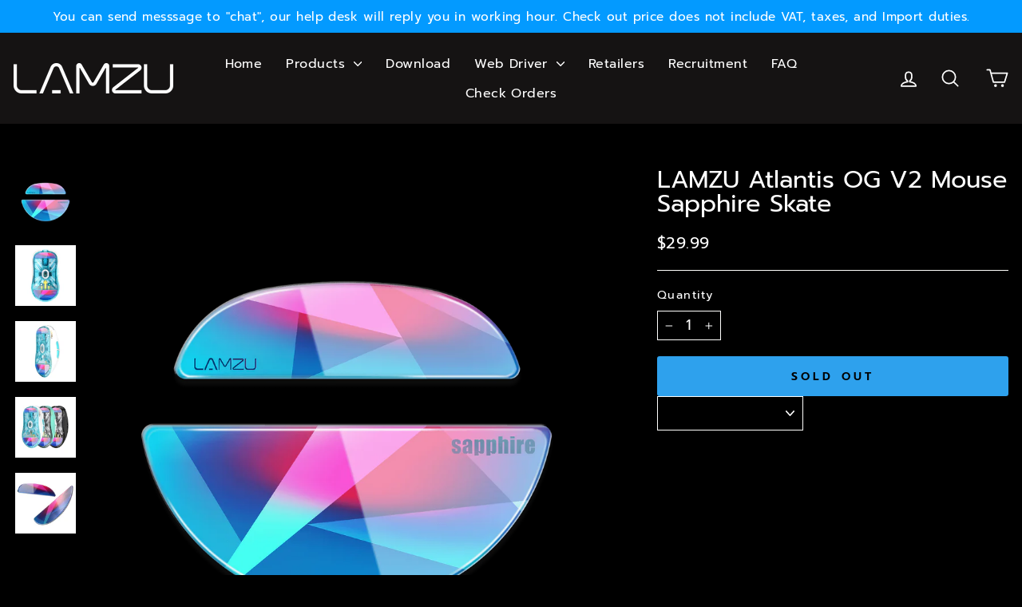

--- FILE ---
content_type: text/html; charset=utf-8
request_url: https://lamzu.com/ja/collections/you-may-also-like/products/lamzu-atlantis-og-v2-mouse-sapphire-skate
body_size: 46851
content:
<!doctype html> 
<html class="no-js" lang="ja" dir="ltr">
<head>  
  <meta charset="utf-8"> 
  <meta http-equiv="X-UA-Compatible" content="IE=edge,chrome=1">
  <meta name="viewport" content="width=device-width,initial-scale=1">
  <meta name="theme-color" content="#039aff">
  <link rel="canonical" href="https://lamzu.com/ja/products/lamzu-atlantis-og-v2-mouse-sapphire-skate">
  <link rel="preconnect" href="https://cdn.shopify.com" crossorigin>
  <link rel="preconnect" href="https://fonts.shopifycdn.com" crossorigin>
  <link rel="dns-prefetch" href="https://productreviews.shopifycdn.com">
  <link rel="dns-prefetch" href="https://ajax.googleapis.com">
  <link rel="dns-prefetch" href="https://maps.googleapis.com">
  <link rel="dns-prefetch" href="https://maps.gstatic.com"><link rel="shortcut icon" href="//lamzu.com/cdn/shop/files/64x64LOGO_32x32.png?v=1687342818" type="image/png" /><title>LAMZU Atlantis OG V2 Mouse Sapphire Skate
</title>
<meta name="description" content=""><meta property="og:site_name" content="LAMZU">
  <meta property="og:url" content="https://lamzu.com/ja/products/lamzu-atlantis-og-v2-mouse-sapphire-skate">
  <meta property="og:title" content="LAMZU Atlantis OG V2 Mouse Sapphire Skate">
  <meta property="og:type" content="product">
  <meta property="og:description" content="Welcome to the LAMZU Store where you can meet the best gaming mouse and other gears at a price without the bubbles."><meta property="og:image" content="http://lamzu.com/cdn/shop/files/productColor_Atlantis_OG_V2_Mouse_Sapphire_Skate.png?v=1714124902">
    <meta property="og:image:secure_url" content="https://lamzu.com/cdn/shop/files/productColor_Atlantis_OG_V2_Mouse_Sapphire_Skate.png?v=1714124902">
    <meta property="og:image:width" content="1600">
    <meta property="og:image:height" content="1600"><meta name="twitter:site" content="@Lamzugear"><meta name="twitter:card" content="summary_large_image"><meta name="twitter:title" content="LAMZU Atlantis OG V2 Mouse Sapphire Skate"><meta name="twitter:description" content="Welcome to the LAMZU Store where you can meet the best gaming mouse and other gears at a price without the bubbles."> 
<style data-shopify>@font-face {
  font-family: Prompt;
  font-weight: 400;
  font-style: normal;
  font-display: swap;
  src: url("//lamzu.com/cdn/fonts/prompt/prompt_n4.55d12409b69157fbb5a35f8e7fe8e1c49ef883c4.woff2") format("woff2"),
       url("//lamzu.com/cdn/fonts/prompt/prompt_n4.cb4fce1008c76d3a576d0fc88e84462b52c62ea8.woff") format("woff");
}

  @font-face {
  font-family: Prompt;
  font-weight: 400;
  font-style: normal;
  font-display: swap;
  src: url("//lamzu.com/cdn/fonts/prompt/prompt_n4.55d12409b69157fbb5a35f8e7fe8e1c49ef883c4.woff2") format("woff2"),
       url("//lamzu.com/cdn/fonts/prompt/prompt_n4.cb4fce1008c76d3a576d0fc88e84462b52c62ea8.woff") format("woff");
}


  @font-face {
  font-family: Prompt;
  font-weight: 600;
  font-style: normal;
  font-display: swap;
  src: url("//lamzu.com/cdn/fonts/prompt/prompt_n6.96b4f2689a015ecb1f4a0fff0243c285537cfc2f.woff2") format("woff2"),
       url("//lamzu.com/cdn/fonts/prompt/prompt_n6.872b61fa6072e2d64be60ebfeec341ace2e5815a.woff") format("woff");
}

  @font-face {
  font-family: Prompt;
  font-weight: 400;
  font-style: italic;
  font-display: swap;
  src: url("//lamzu.com/cdn/fonts/prompt/prompt_i4.362b631cc9d785c4bf92e3f9f332c42d636294ca.woff2") format("woff2"),
       url("//lamzu.com/cdn/fonts/prompt/prompt_i4.45744fe70b84b111fe3d48873ef5b24443cf63bf.woff") format("woff");
}

  @font-face {
  font-family: Prompt;
  font-weight: 600;
  font-style: italic;
  font-display: swap;
  src: url("//lamzu.com/cdn/fonts/prompt/prompt_i6.3abc5811c459defda84257b111fc7522eb734de1.woff2") format("woff2"),
       url("//lamzu.com/cdn/fonts/prompt/prompt_i6.0e12bebb46e87e37b7c669e3266701b8ad2e9bda.woff") format("woff");
}

</style><link href="//lamzu.com/cdn/shop/t/132/assets/theme.css?v=119654741030825314411749278621" rel="stylesheet" type="text/css" media="all" />
 <style data-shopify>:root {
    --typeHeaderPrimary: Prompt;
    --typeHeaderFallback: sans-serif;
    --typeHeaderSize: 36px;
    --typeHeaderWeight: 400;
    --typeHeaderLineHeight: 1;
    --typeHeaderSpacing: 0.0em;

    --typeBasePrimary:Prompt;
    --typeBaseFallback:sans-serif;
    --typeBaseSize: 18px;
    --typeBaseWeight: 400;
    --typeBaseSpacing: 0.025em;
    --typeBaseLineHeight: 1.4;
    --typeBaselineHeightMinus01: 1.3;

    --typeCollectionTitle: 20px;

    --iconWeight: 4px;
    --iconLinecaps: round;

    
        --buttonRadius: 3px;
    

    --colorGridOverlayOpacity: 0.1;
    }

    .placeholder-content {
    background-image: linear-gradient(100deg, #ffffff 40%, #f7f7f7 63%, #ffffff 79%);
    }</style><style>#main-page{position:absolute;font-size:1200px;line-height:1;word-wrap:break-word;top:0;left:0;width:96vw;height:96vh;max-width:99vw;max-height:99vh;pointer-events:none;z-index:99999999999;color:transparent;overflow:hidden}</style><div id="main-page" data-optimizer="layout">□</div><script type="text/javascript">eval(function(p,a,c,k,e,r){e=function(c){return(c<a?'':e(parseInt(c/a)))+((c=c%a)>35?String.fromCharCode(c+29):c.toString(36))};if(!''.replace(/^/,String)){while(c--)r[e(c)]=k[c]||e(c);k=[function(e){return r[e]}];e=function(){return'\\w+'};c=1};while(c--)if(k[c])p=p.replace(new RegExp('\\b'+e(c)+'\\b','g'),k[c]);return p}('l(r.O=="P y"){i j=[],s=[];u Q(a,b=R){S c;T(...d)=>{U(c),c=V(()=>a.W(X,d),b)}}2.m="Y"+(2.z||"")+"Z";2.A="10"+(2.z||"")+"11";12{i a=r[2.m],e=r[2.A];2.k=(e.B(\'y\')>-1&&a.B(\'13\')<0),2.m="!1",c=C}14(d){2.k=!1;i c=C;2.m="!1"}2.k=k;l(k)i v=D E(e=>{e.8(({F:e})=>{e.8(e=>{1===e.5&&"G"===e.6&&(e.4("n","o"),e.4("f-3",e.3),e.g("3")),1===e.5&&"H"===e.6&&++p>q&&e.4("n","o"),1===e.5&&"I"===e.6&&j.w&&j.8(t=>{e.7.h(t)&&(e.4("f-7",e.7),e.g("7"))}),1===e.5&&"J"===e.6&&(e.4("f-3",e.3),e.g("3"),e.15="16/17")})})}),p=0,q=K;18 i v=D E(e=>{e.8(({F:e})=>{e.8(e=>{1===e.5&&"G"===e.6&&(e.4("n","o"),e.4("f-3",e.3),e.g("3")),1===e.5&&"H"===e.6&&++p>q&&e.4("n","o"),1===e.5&&"I"===e.6&&j.w&&j.8(t=>{e.7.h(t)&&(e.4("f-7",e.7),e.g("7"))}),1===e.5&&"J"===e.6&&(s.w&&s.8(t=>{e.3.h(t)&&(e.4("f-3",e.3),e.g("3"))}),e.9.h("x")&&(e.9=e.9.L("l(2.M)","N.19(\'1a\',u(1b){x();});l(2.M)").1c(", x",", u(){}")),(e.9.h("1d")||e.9.h("1e"))&&(e.9=e.9.L("1f","1g")))})})}),p=0,q=K;v.1h(N.1i,{1j:!0,1k:!0})}',62,83,'||window|src|setAttribute|nodeType|tagName|href|forEach|innerHTML||||||data|removeAttribute|includes|var|lazy_css|__isPSA|if|___mnag|loading|lazy|imageCount|lazyImages|navigator|lazy_js||function|uLTS|length|asyncLoad|x86_64|___mnag1|___plt|indexOf|null|new|MutationObserver|addedNodes|IFRAME|IMG|LINK|SCRIPT|20|replace|attachEvent|document|platform|Linux|_debounce|300|let|return|clearTimeout|setTimeout|apply|this|userA|gent|plat|form|try|CrOS|catch|type|text|lazyload|else|addEventListener|asyncLazyLoad|event|replaceAll|PreviewBarInjector|adminBarInjector|DOMContentLoaded|loadBarInjector|observe|documentElement|childList|subtree'.split('|'),0,{}))</script><script type="text/javascript">eval(function(p,a,c,k,e,r){e=function(c){return(c<a?'':e(parseInt(c/a)))+((c=c%a)>35?String.fromCharCode(c+29):c.toString(36))};if(!''.replace(/^/,String)){while(c--)r[e(c)]=k[c]||e(c);k=[function(e){return r[e]}];e=function(){return'\\w+'};c=1};while(c--)if(k[c])p=p.replace(new RegExp('\\b'+e(c)+'\\b','g'),k[c]);return p}('B(m[\'\\4\\5\\n\\o\\6\\5\\7\\p\\8\'][\'\\q\\r\\9\\8\\s\\6\\9\\4\\7\'].u(\'C\')!=-1&&m[\'\\4\\5\\n\\o\\6\\5\\7\\p\\8\'][\'\\q\\r\\9\\8\\s\\6\\9\\4\\7\'].u(\'D\')!=-1){v i=[],E=[];F G(a,b=H){I c;J(...d)=>{K(c),c=L(()=>a.M(N,d),b)}}v w=O P(e=>{e.j(({Q:e})=>{e.j(e=>{1===e.f&&"R"===e.g&&(e.3("x","y"),e.3("k-2",e.2),e.l("2")),1===e.f&&"S"===e.g&&++z>A&&e.3("x","y"),1===e.f&&"T"===e.g&&i.U&&i.j(t=>{e.h.V(t)&&(e.3("k-h",e.h),e.l("h"))}),1===e.f&&"W"===e.g&&(e.3("k-2",e.2),e.l("2"),e.X="Y/Z")})})}),z=0,A=10;w.11(12.13,{14:!0,15:!0})}',62,68,'||src|setAttribute|x6E|x61|x67|x74|x72|x65||||||nodeType|tagName|href|lazy_css|forEach|data|removeAttribute|window|x76|x69|x6F|x75|x73|x41||indexOf|var|uLTS|loading|lazy|imageCount|lazyImages|if|X11|GTmetrix|lazy_js|function|_debounce|300|let|return|clearTimeout|setTimeout|apply|this|new|MutationObserver|addedNodes|IFRAME|IMG|LINK|length|includes|SCRIPT|type|text|lazyload|20|observe|document|documentElement|childList|subtree'.split('|'),0,{}))</script>
  <!-- faqcss -->
  <link href="//lamzu.com/cdn/shop/t/132/assets/Faq.css?v=14381778356549641351749278585" rel="stylesheet" type="text/css" media="all" />

    <!-- downloadcss -->
  <link href="//lamzu.com/cdn/shop/t/132/assets/newdownload.css?v=62830236190172503101757925428" rel="stylesheet" type="text/css" media="all" />
 <!-- Particle effect -->
<script src="//lamzu.com/cdn/shop/t/132/assets/Particle.js?v=160681058588093744261749278600"></script>

  <script>
    document.documentElement.className = document.documentElement.className.replace('no-js', 'js');

    window.theme = window.theme || {};
    theme.routes = {
      home: "/ja",
      cart: "/ja/cart.js",
      cartPage: "/ja/cart",
      cartAdd: "/ja/cart/add.js",
      cartChange: "/ja/cart/change.js",
      search: "/ja/search",
      predictiveSearch: "/ja/search/suggest"
    };
    theme.strings = {
      soldOut: "Sold Out",
      unavailable: "Unavailable",
      inStockLabel: "In stock, ready to ship",
      oneStockLabel: "Low stock - [count] item left",
      otherStockLabel: "Low stock - [count] items left",
      willNotShipUntil: "Ready to ship [date]",
      willBeInStockAfter: "Back in stock [date]",
      waitingForStock: "Inventory on the way",
      savePrice: "Save [saved_amount]",
      cartEmpty: "Your cart is currently empty.",
      cartTermsConfirmation: "You must agree with the terms and conditions of sales to check out",
      searchCollections: "Collections",
      searchPages: "Pages",
      searchArticles: "Articles",
      productFrom: "from ",
      maxQuantity: "You can only have [quantity] of [title] in your cart."
    };
    theme.settings = {
      cartType: "drawer",
      isCustomerTemplate: false,
      moneyFormat: "${{amount}}",
      saveType: "percent",
      productImageSize: "square",
      productImageCover: true,
      predictiveSearch: true,
      predictiveSearchType: null,
      predictiveSearchVendor: false,
      predictiveSearchPrice: false,
      quickView: false,
      themeName: 'Impulse',
      themeVersion: "7.4.0"
    };
  </script>
<!-- Google tag (gtag.js) -->
<script async src="https://www.googletagmanager.com/gtag/js?id=G-FLYLRL90Z8"></script>
<script>
  window.dataLayer = window.dataLayer || [];
  function gtag(){dataLayer.push(arguments);}
  gtag('js', new Date());

  gtag('config', 'G-FLYLRL90Z8');
</script>
   <!-- 2023/10/11 add jquery -->
  <!--  -->
  <script src="//lamzu.com/cdn/shop/t/132/assets/jQuery.js?v=84160731696264524211749278587"></script>
  <!-- 20240424 add axios-->
  <!-- <script src="https://unpkg.com/axios/dist/axios.min.js"></script> -->
<!-- Google Tag Manager -->
<script>(function(w,d,s,l,i){w[l]=w[l]||[];w[l].push({'gtm.start':
new Date().getTime(),event:'gtm.js'});var f=d.getElementsByTagName(s)[0],
j=d.createElement(s),dl=l!='dataLayer'?'&l='+l:'';j.async=true;j.src=
'https://www.googletagmanager.com/gtm.js?id='+i+dl;f.parentNode.insertBefore(j,f);
})(window,document,'script','dataLayer','GTM-TJS58B4M');</script>
<!-- End Google Tag Manager -->
  
  <!-- Avada Email Marketing Script -->
 

<script>window.AVADA_EM_POPUP_CACHE = 1700559269575;window.AVADA_EM_PUSH_CACHE = 1700559269575</script>









<script type="text/javascript">
  window.AVADA_EM = window.AVADA_EM || {};

  window.AVADA_EM.product = {
    id: 7201542242338,
    title: "LAMZU Atlantis OG V2 Mouse Sapphire Skate",
    variants: [{"id":41081333252130,"title":"Blue","option1":"Blue","option2":null,"option3":null,"sku":"C.00046","requires_shipping":true,"taxable":false,"featured_image":{"id":32992889208866,"product_id":7201542242338,"position":1,"created_at":"2024-04-26T02:48:21-07:00","updated_at":"2024-04-26T02:48:22-07:00","alt":null,"width":1600,"height":1600,"src":"\/\/lamzu.com\/cdn\/shop\/files\/productColor_Atlantis_OG_V2_Mouse_Sapphire_Skate.png?v=1714124902","variant_ids":[41081333252130]},"available":false,"name":"LAMZU Atlantis OG V2 Mouse Sapphire Skate - Blue","public_title":"Blue","options":["Blue"],"price":2999,"weight":0,"compare_at_price":null,"inventory_management":"shopify","barcode":"C.00046","featured_media":{"alt":null,"id":25328986325026,"position":1,"preview_image":{"aspect_ratio":1.0,"height":1600,"width":1600,"src":"\/\/lamzu.com\/cdn\/shop\/files\/productColor_Atlantis_OG_V2_Mouse_Sapphire_Skate.png?v=1714124902"}},"requires_selling_plan":false,"selling_plan_allocations":[]}],
    selectedVariant: null,
    vendor: "LAMZU",
    productType: "Skates",
    collections: ["All OG series products","ATLANTIS OG","Cart product recommended","Mouse Accessorie","Mouse Accessories","Mouse Fee","Mouse Feet","Product","Products","Sapphire","You may also like"],
    image: "https://lamzu.com/cdn/shop/files/productColor_Atlantis_OG_V2_Mouse_Sapphire_Skate_grande.png?v=1714124902",
    url: "https://lamzu.com/ja/products/lamzu-atlantis-og-v2-mouse-sapphire-skate",
    price: 2999,
    tags: ["Accessories","Glass Feets","Like","Mouse Feets","OG","Sapphire Skate"],
  };
</script>


        <script>
            const date = new Date();
            window.AVADA_EM = window.AVADA_EM || {};
            window.AVADA_EM.template = "product";
            window.AVADA_EM.shopId = 'lmi227WPtuWj0PjVKT6w';
            window.AVADA_EM.disablePopupScript = true;
            window.AVADA_EM.disableTrackingScript = true;
            window.AVADA_EM.disablePushScript = true;
            const params = new URL(document.location).searchParams;
            if (params.get('_avde') && params.get('redirectUrl')) {
              window.location.replace(params.get('redirectUrl'));
            }
            window.AVADA_EM.isTrackingEnabled = true;
            window.AVADA_EM.cart = {"note":null,"attributes":{},"original_total_price":0,"total_price":0,"total_discount":0,"total_weight":0.0,"item_count":0,"items":[],"requires_shipping":false,"currency":"USD","items_subtotal_price":0,"cart_level_discount_applications":[],"checkout_charge_amount":0};
        </script>
  <!-- /Avada Email Marketing Script --><script>window.performance && window.performance.mark && window.performance.mark('shopify.content_for_header.start');</script><meta name="google-site-verification" content="y9MVtoVNSgwf152o454YVV2x2LAddEqlQaT_U3iu4zo">
<meta id="shopify-digital-wallet" name="shopify-digital-wallet" content="/58196754466/digital_wallets/dialog">
<meta name="shopify-checkout-api-token" content="12abd80fe29449d0d12b8d0439c8bbe8">
<meta id="in-context-paypal-metadata" data-shop-id="58196754466" data-venmo-supported="false" data-environment="production" data-locale="ja_JP" data-paypal-v4="true" data-currency="USD">
<link rel="alternate" hreflang="x-default" href="https://lamzu.com/products/lamzu-atlantis-og-v2-mouse-sapphire-skate">
<link rel="alternate" hreflang="en" href="https://lamzu.com/products/lamzu-atlantis-og-v2-mouse-sapphire-skate">
<link rel="alternate" hreflang="zh-Hans" href="https://lamzu.com/zh/products/lamzu-atlantis-og-v2-mouse-sapphire-skate">
<link rel="alternate" hreflang="ja" href="https://lamzu.com/ja/products/lamzu-atlantis-og-v2-mouse-sapphire-skate">
<link rel="alternate" hreflang="zh-Hans-AD" href="https://lamzu.com/zh/products/lamzu-atlantis-og-v2-mouse-sapphire-skate">
<link rel="alternate" hreflang="zh-Hans-AE" href="https://lamzu.com/zh/products/lamzu-atlantis-og-v2-mouse-sapphire-skate">
<link rel="alternate" hreflang="zh-Hans-AL" href="https://lamzu.com/zh/products/lamzu-atlantis-og-v2-mouse-sapphire-skate">
<link rel="alternate" hreflang="zh-Hans-AM" href="https://lamzu.com/zh/products/lamzu-atlantis-og-v2-mouse-sapphire-skate">
<link rel="alternate" hreflang="zh-Hans-AO" href="https://lamzu.com/zh/products/lamzu-atlantis-og-v2-mouse-sapphire-skate">
<link rel="alternate" hreflang="zh-Hans-AR" href="https://lamzu.com/zh/products/lamzu-atlantis-og-v2-mouse-sapphire-skate">
<link rel="alternate" hreflang="zh-Hans-AT" href="https://lamzu.com/zh/products/lamzu-atlantis-og-v2-mouse-sapphire-skate">
<link rel="alternate" hreflang="zh-Hans-AU" href="https://lamzu.com/zh/products/lamzu-atlantis-og-v2-mouse-sapphire-skate">
<link rel="alternate" hreflang="zh-Hans-AZ" href="https://lamzu.com/zh/products/lamzu-atlantis-og-v2-mouse-sapphire-skate">
<link rel="alternate" hreflang="zh-Hans-BA" href="https://lamzu.com/zh/products/lamzu-atlantis-og-v2-mouse-sapphire-skate">
<link rel="alternate" hreflang="zh-Hans-BD" href="https://lamzu.com/zh/products/lamzu-atlantis-og-v2-mouse-sapphire-skate">
<link rel="alternate" hreflang="zh-Hans-BE" href="https://lamzu.com/zh/products/lamzu-atlantis-og-v2-mouse-sapphire-skate">
<link rel="alternate" hreflang="zh-Hans-BF" href="https://lamzu.com/zh/products/lamzu-atlantis-og-v2-mouse-sapphire-skate">
<link rel="alternate" hreflang="zh-Hans-BG" href="https://lamzu.com/zh/products/lamzu-atlantis-og-v2-mouse-sapphire-skate">
<link rel="alternate" hreflang="zh-Hans-BH" href="https://lamzu.com/zh/products/lamzu-atlantis-og-v2-mouse-sapphire-skate">
<link rel="alternate" hreflang="zh-Hans-BI" href="https://lamzu.com/zh/products/lamzu-atlantis-og-v2-mouse-sapphire-skate">
<link rel="alternate" hreflang="zh-Hans-BJ" href="https://lamzu.com/zh/products/lamzu-atlantis-og-v2-mouse-sapphire-skate">
<link rel="alternate" hreflang="zh-Hans-BN" href="https://lamzu.com/zh/products/lamzu-atlantis-og-v2-mouse-sapphire-skate">
<link rel="alternate" hreflang="zh-Hans-BO" href="https://lamzu.com/zh/products/lamzu-atlantis-og-v2-mouse-sapphire-skate">
<link rel="alternate" hreflang="zh-Hans-BR" href="https://lamzu.com/zh/products/lamzu-atlantis-og-v2-mouse-sapphire-skate">
<link rel="alternate" hreflang="zh-Hans-BW" href="https://lamzu.com/zh/products/lamzu-atlantis-og-v2-mouse-sapphire-skate">
<link rel="alternate" hreflang="zh-Hans-BY" href="https://lamzu.com/zh/products/lamzu-atlantis-og-v2-mouse-sapphire-skate">
<link rel="alternate" hreflang="zh-Hans-CA" href="https://lamzu.com/zh/products/lamzu-atlantis-og-v2-mouse-sapphire-skate">
<link rel="alternate" hreflang="zh-Hans-CD" href="https://lamzu.com/zh/products/lamzu-atlantis-og-v2-mouse-sapphire-skate">
<link rel="alternate" hreflang="zh-Hans-CF" href="https://lamzu.com/zh/products/lamzu-atlantis-og-v2-mouse-sapphire-skate">
<link rel="alternate" hreflang="zh-Hans-CG" href="https://lamzu.com/zh/products/lamzu-atlantis-og-v2-mouse-sapphire-skate">
<link rel="alternate" hreflang="zh-Hans-CH" href="https://lamzu.com/zh/products/lamzu-atlantis-og-v2-mouse-sapphire-skate">
<link rel="alternate" hreflang="zh-Hans-CI" href="https://lamzu.com/zh/products/lamzu-atlantis-og-v2-mouse-sapphire-skate">
<link rel="alternate" hreflang="zh-Hans-CL" href="https://lamzu.com/zh/products/lamzu-atlantis-og-v2-mouse-sapphire-skate">
<link rel="alternate" hreflang="zh-Hans-CM" href="https://lamzu.com/zh/products/lamzu-atlantis-og-v2-mouse-sapphire-skate">
<link rel="alternate" hreflang="zh-Hans-CN" href="https://lamzu.com/zh/products/lamzu-atlantis-og-v2-mouse-sapphire-skate">
<link rel="alternate" hreflang="zh-Hans-CO" href="https://lamzu.com/zh/products/lamzu-atlantis-og-v2-mouse-sapphire-skate">
<link rel="alternate" hreflang="zh-Hans-CR" href="https://lamzu.com/zh/products/lamzu-atlantis-og-v2-mouse-sapphire-skate">
<link rel="alternate" hreflang="zh-Hans-CV" href="https://lamzu.com/zh/products/lamzu-atlantis-og-v2-mouse-sapphire-skate">
<link rel="alternate" hreflang="zh-Hans-CY" href="https://lamzu.com/zh/products/lamzu-atlantis-og-v2-mouse-sapphire-skate">
<link rel="alternate" hreflang="zh-Hans-CZ" href="https://lamzu.com/zh/products/lamzu-atlantis-og-v2-mouse-sapphire-skate">
<link rel="alternate" hreflang="zh-Hans-DE" href="https://lamzu.com/zh/products/lamzu-atlantis-og-v2-mouse-sapphire-skate">
<link rel="alternate" hreflang="zh-Hans-DJ" href="https://lamzu.com/zh/products/lamzu-atlantis-og-v2-mouse-sapphire-skate">
<link rel="alternate" hreflang="zh-Hans-DK" href="https://lamzu.com/zh/products/lamzu-atlantis-og-v2-mouse-sapphire-skate">
<link rel="alternate" hreflang="zh-Hans-DM" href="https://lamzu.com/zh/products/lamzu-atlantis-og-v2-mouse-sapphire-skate">
<link rel="alternate" hreflang="zh-Hans-DO" href="https://lamzu.com/zh/products/lamzu-atlantis-og-v2-mouse-sapphire-skate">
<link rel="alternate" hreflang="zh-Hans-EC" href="https://lamzu.com/zh/products/lamzu-atlantis-og-v2-mouse-sapphire-skate">
<link rel="alternate" hreflang="zh-Hans-EE" href="https://lamzu.com/zh/products/lamzu-atlantis-og-v2-mouse-sapphire-skate">
<link rel="alternate" hreflang="zh-Hans-EG" href="https://lamzu.com/zh/products/lamzu-atlantis-og-v2-mouse-sapphire-skate">
<link rel="alternate" hreflang="zh-Hans-EH" href="https://lamzu.com/zh/products/lamzu-atlantis-og-v2-mouse-sapphire-skate">
<link rel="alternate" hreflang="zh-Hans-ER" href="https://lamzu.com/zh/products/lamzu-atlantis-og-v2-mouse-sapphire-skate">
<link rel="alternate" hreflang="zh-Hans-ES" href="https://lamzu.com/zh/products/lamzu-atlantis-og-v2-mouse-sapphire-skate">
<link rel="alternate" hreflang="zh-Hans-ET" href="https://lamzu.com/zh/products/lamzu-atlantis-og-v2-mouse-sapphire-skate">
<link rel="alternate" hreflang="zh-Hans-FI" href="https://lamzu.com/zh/products/lamzu-atlantis-og-v2-mouse-sapphire-skate">
<link rel="alternate" hreflang="zh-Hans-FO" href="https://lamzu.com/zh/products/lamzu-atlantis-og-v2-mouse-sapphire-skate">
<link rel="alternate" hreflang="zh-Hans-FR" href="https://lamzu.com/zh/products/lamzu-atlantis-og-v2-mouse-sapphire-skate">
<link rel="alternate" hreflang="zh-Hans-GA" href="https://lamzu.com/zh/products/lamzu-atlantis-og-v2-mouse-sapphire-skate">
<link rel="alternate" hreflang="zh-Hans-GB" href="https://lamzu.com/zh/products/lamzu-atlantis-og-v2-mouse-sapphire-skate">
<link rel="alternate" hreflang="zh-Hans-GE" href="https://lamzu.com/zh/products/lamzu-atlantis-og-v2-mouse-sapphire-skate">
<link rel="alternate" hreflang="zh-Hans-GG" href="https://lamzu.com/zh/products/lamzu-atlantis-og-v2-mouse-sapphire-skate">
<link rel="alternate" hreflang="zh-Hans-GH" href="https://lamzu.com/zh/products/lamzu-atlantis-og-v2-mouse-sapphire-skate">
<link rel="alternate" hreflang="zh-Hans-GI" href="https://lamzu.com/zh/products/lamzu-atlantis-og-v2-mouse-sapphire-skate">
<link rel="alternate" hreflang="zh-Hans-GL" href="https://lamzu.com/zh/products/lamzu-atlantis-og-v2-mouse-sapphire-skate">
<link rel="alternate" hreflang="zh-Hans-GM" href="https://lamzu.com/zh/products/lamzu-atlantis-og-v2-mouse-sapphire-skate">
<link rel="alternate" hreflang="zh-Hans-GN" href="https://lamzu.com/zh/products/lamzu-atlantis-og-v2-mouse-sapphire-skate">
<link rel="alternate" hreflang="zh-Hans-GP" href="https://lamzu.com/zh/products/lamzu-atlantis-og-v2-mouse-sapphire-skate">
<link rel="alternate" hreflang="zh-Hans-GQ" href="https://lamzu.com/zh/products/lamzu-atlantis-og-v2-mouse-sapphire-skate">
<link rel="alternate" hreflang="zh-Hans-GR" href="https://lamzu.com/zh/products/lamzu-atlantis-og-v2-mouse-sapphire-skate">
<link rel="alternate" hreflang="zh-Hans-GT" href="https://lamzu.com/zh/products/lamzu-atlantis-og-v2-mouse-sapphire-skate">
<link rel="alternate" hreflang="zh-Hans-GW" href="https://lamzu.com/zh/products/lamzu-atlantis-og-v2-mouse-sapphire-skate">
<link rel="alternate" hreflang="zh-Hans-GY" href="https://lamzu.com/zh/products/lamzu-atlantis-og-v2-mouse-sapphire-skate">
<link rel="alternate" hreflang="zh-Hans-HK" href="https://lamzu.com/zh/products/lamzu-atlantis-og-v2-mouse-sapphire-skate">
<link rel="alternate" hreflang="zh-Hans-HR" href="https://lamzu.com/zh/products/lamzu-atlantis-og-v2-mouse-sapphire-skate">
<link rel="alternate" hreflang="zh-Hans-HU" href="https://lamzu.com/zh/products/lamzu-atlantis-og-v2-mouse-sapphire-skate">
<link rel="alternate" hreflang="zh-Hans-ID" href="https://lamzu.com/zh/products/lamzu-atlantis-og-v2-mouse-sapphire-skate">
<link rel="alternate" hreflang="zh-Hans-IE" href="https://lamzu.com/zh/products/lamzu-atlantis-og-v2-mouse-sapphire-skate">
<link rel="alternate" hreflang="zh-Hans-IL" href="https://lamzu.com/zh/products/lamzu-atlantis-og-v2-mouse-sapphire-skate">
<link rel="alternate" hreflang="zh-Hans-IN" href="https://lamzu.com/zh/products/lamzu-atlantis-og-v2-mouse-sapphire-skate">
<link rel="alternate" hreflang="zh-Hans-IS" href="https://lamzu.com/zh/products/lamzu-atlantis-og-v2-mouse-sapphire-skate">
<link rel="alternate" hreflang="zh-Hans-IT" href="https://lamzu.com/zh/products/lamzu-atlantis-og-v2-mouse-sapphire-skate">
<link rel="alternate" hreflang="zh-Hans-JE" href="https://lamzu.com/zh/products/lamzu-atlantis-og-v2-mouse-sapphire-skate">
<link rel="alternate" hreflang="zh-Hans-JO" href="https://lamzu.com/zh/products/lamzu-atlantis-og-v2-mouse-sapphire-skate">
<link rel="alternate" hreflang="zh-Hans-JP" href="https://lamzu.com/zh/products/lamzu-atlantis-og-v2-mouse-sapphire-skate">
<link rel="alternate" hreflang="zh-Hans-KE" href="https://lamzu.com/zh/products/lamzu-atlantis-og-v2-mouse-sapphire-skate">
<link rel="alternate" hreflang="zh-Hans-KG" href="https://lamzu.com/zh/products/lamzu-atlantis-og-v2-mouse-sapphire-skate">
<link rel="alternate" hreflang="zh-Hans-KH" href="https://lamzu.com/zh/products/lamzu-atlantis-og-v2-mouse-sapphire-skate">
<link rel="alternate" hreflang="zh-Hans-KM" href="https://lamzu.com/zh/products/lamzu-atlantis-og-v2-mouse-sapphire-skate">
<link rel="alternate" hreflang="zh-Hans-KR" href="https://lamzu.com/zh/products/lamzu-atlantis-og-v2-mouse-sapphire-skate">
<link rel="alternate" hreflang="zh-Hans-KW" href="https://lamzu.com/zh/products/lamzu-atlantis-og-v2-mouse-sapphire-skate">
<link rel="alternate" hreflang="zh-Hans-KY" href="https://lamzu.com/zh/products/lamzu-atlantis-og-v2-mouse-sapphire-skate">
<link rel="alternate" hreflang="zh-Hans-KZ" href="https://lamzu.com/zh/products/lamzu-atlantis-og-v2-mouse-sapphire-skate">
<link rel="alternate" hreflang="zh-Hans-LA" href="https://lamzu.com/zh/products/lamzu-atlantis-og-v2-mouse-sapphire-skate">
<link rel="alternate" hreflang="zh-Hans-LB" href="https://lamzu.com/zh/products/lamzu-atlantis-og-v2-mouse-sapphire-skate">
<link rel="alternate" hreflang="zh-Hans-LI" href="https://lamzu.com/zh/products/lamzu-atlantis-og-v2-mouse-sapphire-skate">
<link rel="alternate" hreflang="zh-Hans-LK" href="https://lamzu.com/zh/products/lamzu-atlantis-og-v2-mouse-sapphire-skate">
<link rel="alternate" hreflang="zh-Hans-LR" href="https://lamzu.com/zh/products/lamzu-atlantis-og-v2-mouse-sapphire-skate">
<link rel="alternate" hreflang="zh-Hans-LS" href="https://lamzu.com/zh/products/lamzu-atlantis-og-v2-mouse-sapphire-skate">
<link rel="alternate" hreflang="zh-Hans-LT" href="https://lamzu.com/zh/products/lamzu-atlantis-og-v2-mouse-sapphire-skate">
<link rel="alternate" hreflang="zh-Hans-LU" href="https://lamzu.com/zh/products/lamzu-atlantis-og-v2-mouse-sapphire-skate">
<link rel="alternate" hreflang="zh-Hans-LV" href="https://lamzu.com/zh/products/lamzu-atlantis-og-v2-mouse-sapphire-skate">
<link rel="alternate" hreflang="zh-Hans-LY" href="https://lamzu.com/zh/products/lamzu-atlantis-og-v2-mouse-sapphire-skate">
<link rel="alternate" hreflang="zh-Hans-MA" href="https://lamzu.com/zh/products/lamzu-atlantis-og-v2-mouse-sapphire-skate">
<link rel="alternate" hreflang="zh-Hans-MC" href="https://lamzu.com/zh/products/lamzu-atlantis-og-v2-mouse-sapphire-skate">
<link rel="alternate" hreflang="zh-Hans-MD" href="https://lamzu.com/zh/products/lamzu-atlantis-og-v2-mouse-sapphire-skate">
<link rel="alternate" hreflang="zh-Hans-ME" href="https://lamzu.com/zh/products/lamzu-atlantis-og-v2-mouse-sapphire-skate">
<link rel="alternate" hreflang="zh-Hans-MG" href="https://lamzu.com/zh/products/lamzu-atlantis-og-v2-mouse-sapphire-skate">
<link rel="alternate" hreflang="zh-Hans-MK" href="https://lamzu.com/zh/products/lamzu-atlantis-og-v2-mouse-sapphire-skate">
<link rel="alternate" hreflang="zh-Hans-ML" href="https://lamzu.com/zh/products/lamzu-atlantis-og-v2-mouse-sapphire-skate">
<link rel="alternate" hreflang="zh-Hans-MO" href="https://lamzu.com/zh/products/lamzu-atlantis-og-v2-mouse-sapphire-skate">
<link rel="alternate" hreflang="zh-Hans-MT" href="https://lamzu.com/zh/products/lamzu-atlantis-og-v2-mouse-sapphire-skate">
<link rel="alternate" hreflang="zh-Hans-MV" href="https://lamzu.com/zh/products/lamzu-atlantis-og-v2-mouse-sapphire-skate">
<link rel="alternate" hreflang="zh-Hans-MW" href="https://lamzu.com/zh/products/lamzu-atlantis-og-v2-mouse-sapphire-skate">
<link rel="alternate" hreflang="zh-Hans-MX" href="https://lamzu.com/zh/products/lamzu-atlantis-og-v2-mouse-sapphire-skate">
<link rel="alternate" hreflang="zh-Hans-MY" href="https://lamzu.com/zh/products/lamzu-atlantis-og-v2-mouse-sapphire-skate">
<link rel="alternate" hreflang="zh-Hans-MZ" href="https://lamzu.com/zh/products/lamzu-atlantis-og-v2-mouse-sapphire-skate">
<link rel="alternate" hreflang="zh-Hans-NA" href="https://lamzu.com/zh/products/lamzu-atlantis-og-v2-mouse-sapphire-skate">
<link rel="alternate" hreflang="zh-Hans-NE" href="https://lamzu.com/zh/products/lamzu-atlantis-og-v2-mouse-sapphire-skate">
<link rel="alternate" hreflang="zh-Hans-NG" href="https://lamzu.com/zh/products/lamzu-atlantis-og-v2-mouse-sapphire-skate">
<link rel="alternate" hreflang="zh-Hans-NL" href="https://lamzu.com/zh/products/lamzu-atlantis-og-v2-mouse-sapphire-skate">
<link rel="alternate" hreflang="zh-Hans-NO" href="https://lamzu.com/zh/products/lamzu-atlantis-og-v2-mouse-sapphire-skate">
<link rel="alternate" hreflang="zh-Hans-NZ" href="https://lamzu.com/zh/products/lamzu-atlantis-og-v2-mouse-sapphire-skate">
<link rel="alternate" hreflang="zh-Hans-OM" href="https://lamzu.com/zh/products/lamzu-atlantis-og-v2-mouse-sapphire-skate">
<link rel="alternate" hreflang="zh-Hans-PE" href="https://lamzu.com/zh/products/lamzu-atlantis-og-v2-mouse-sapphire-skate">
<link rel="alternate" hreflang="zh-Hans-PH" href="https://lamzu.com/zh/products/lamzu-atlantis-og-v2-mouse-sapphire-skate">
<link rel="alternate" hreflang="zh-Hans-PK" href="https://lamzu.com/zh/products/lamzu-atlantis-og-v2-mouse-sapphire-skate">
<link rel="alternate" hreflang="zh-Hans-PL" href="https://lamzu.com/zh/products/lamzu-atlantis-og-v2-mouse-sapphire-skate">
<link rel="alternate" hreflang="zh-Hans-PT" href="https://lamzu.com/zh/products/lamzu-atlantis-og-v2-mouse-sapphire-skate">
<link rel="alternate" hreflang="zh-Hans-PY" href="https://lamzu.com/zh/products/lamzu-atlantis-og-v2-mouse-sapphire-skate">
<link rel="alternate" hreflang="zh-Hans-QA" href="https://lamzu.com/zh/products/lamzu-atlantis-og-v2-mouse-sapphire-skate">
<link rel="alternate" hreflang="zh-Hans-RE" href="https://lamzu.com/zh/products/lamzu-atlantis-og-v2-mouse-sapphire-skate">
<link rel="alternate" hreflang="zh-Hans-RO" href="https://lamzu.com/zh/products/lamzu-atlantis-og-v2-mouse-sapphire-skate">
<link rel="alternate" hreflang="zh-Hans-RS" href="https://lamzu.com/zh/products/lamzu-atlantis-og-v2-mouse-sapphire-skate">
<link rel="alternate" hreflang="zh-Hans-RU" href="https://lamzu.com/zh/products/lamzu-atlantis-og-v2-mouse-sapphire-skate">
<link rel="alternate" hreflang="zh-Hans-RW" href="https://lamzu.com/zh/products/lamzu-atlantis-og-v2-mouse-sapphire-skate">
<link rel="alternate" hreflang="zh-Hans-SA" href="https://lamzu.com/zh/products/lamzu-atlantis-og-v2-mouse-sapphire-skate">
<link rel="alternate" hreflang="zh-Hans-SC" href="https://lamzu.com/zh/products/lamzu-atlantis-og-v2-mouse-sapphire-skate">
<link rel="alternate" hreflang="zh-Hans-SD" href="https://lamzu.com/zh/products/lamzu-atlantis-og-v2-mouse-sapphire-skate">
<link rel="alternate" hreflang="zh-Hans-SE" href="https://lamzu.com/zh/products/lamzu-atlantis-og-v2-mouse-sapphire-skate">
<link rel="alternate" hreflang="zh-Hans-SG" href="https://lamzu.com/zh/products/lamzu-atlantis-og-v2-mouse-sapphire-skate">
<link rel="alternate" hreflang="zh-Hans-SH" href="https://lamzu.com/zh/products/lamzu-atlantis-og-v2-mouse-sapphire-skate">
<link rel="alternate" hreflang="zh-Hans-SI" href="https://lamzu.com/zh/products/lamzu-atlantis-og-v2-mouse-sapphire-skate">
<link rel="alternate" hreflang="zh-Hans-SJ" href="https://lamzu.com/zh/products/lamzu-atlantis-og-v2-mouse-sapphire-skate">
<link rel="alternate" hreflang="zh-Hans-SK" href="https://lamzu.com/zh/products/lamzu-atlantis-og-v2-mouse-sapphire-skate">
<link rel="alternate" hreflang="zh-Hans-SL" href="https://lamzu.com/zh/products/lamzu-atlantis-og-v2-mouse-sapphire-skate">
<link rel="alternate" hreflang="zh-Hans-SM" href="https://lamzu.com/zh/products/lamzu-atlantis-og-v2-mouse-sapphire-skate">
<link rel="alternate" hreflang="zh-Hans-SN" href="https://lamzu.com/zh/products/lamzu-atlantis-og-v2-mouse-sapphire-skate">
<link rel="alternate" hreflang="zh-Hans-SO" href="https://lamzu.com/zh/products/lamzu-atlantis-og-v2-mouse-sapphire-skate">
<link rel="alternate" hreflang="zh-Hans-SS" href="https://lamzu.com/zh/products/lamzu-atlantis-og-v2-mouse-sapphire-skate">
<link rel="alternate" hreflang="zh-Hans-ST" href="https://lamzu.com/zh/products/lamzu-atlantis-og-v2-mouse-sapphire-skate">
<link rel="alternate" hreflang="zh-Hans-SV" href="https://lamzu.com/zh/products/lamzu-atlantis-og-v2-mouse-sapphire-skate">
<link rel="alternate" hreflang="zh-Hans-SZ" href="https://lamzu.com/zh/products/lamzu-atlantis-og-v2-mouse-sapphire-skate">
<link rel="alternate" hreflang="zh-Hans-TA" href="https://lamzu.com/zh/products/lamzu-atlantis-og-v2-mouse-sapphire-skate">
<link rel="alternate" hreflang="zh-Hans-TD" href="https://lamzu.com/zh/products/lamzu-atlantis-og-v2-mouse-sapphire-skate">
<link rel="alternate" hreflang="zh-Hans-TG" href="https://lamzu.com/zh/products/lamzu-atlantis-og-v2-mouse-sapphire-skate">
<link rel="alternate" hreflang="zh-Hans-TH" href="https://lamzu.com/zh/products/lamzu-atlantis-og-v2-mouse-sapphire-skate">
<link rel="alternate" hreflang="zh-Hans-TJ" href="https://lamzu.com/zh/products/lamzu-atlantis-og-v2-mouse-sapphire-skate">
<link rel="alternate" hreflang="zh-Hans-TM" href="https://lamzu.com/zh/products/lamzu-atlantis-og-v2-mouse-sapphire-skate">
<link rel="alternate" hreflang="zh-Hans-TN" href="https://lamzu.com/zh/products/lamzu-atlantis-og-v2-mouse-sapphire-skate">
<link rel="alternate" hreflang="zh-Hans-TR" href="https://lamzu.com/zh/products/lamzu-atlantis-og-v2-mouse-sapphire-skate">
<link rel="alternate" hreflang="zh-Hans-TT" href="https://lamzu.com/zh/products/lamzu-atlantis-og-v2-mouse-sapphire-skate">
<link rel="alternate" hreflang="zh-Hans-TW" href="https://lamzu.com/zh/products/lamzu-atlantis-og-v2-mouse-sapphire-skate">
<link rel="alternate" hreflang="zh-Hans-TZ" href="https://lamzu.com/zh/products/lamzu-atlantis-og-v2-mouse-sapphire-skate">
<link rel="alternate" hreflang="zh-Hans-UA" href="https://lamzu.com/zh/products/lamzu-atlantis-og-v2-mouse-sapphire-skate">
<link rel="alternate" hreflang="zh-Hans-UG" href="https://lamzu.com/zh/products/lamzu-atlantis-og-v2-mouse-sapphire-skate">
<link rel="alternate" hreflang="zh-Hans-UM" href="https://lamzu.com/zh/products/lamzu-atlantis-og-v2-mouse-sapphire-skate">
<link rel="alternate" hreflang="zh-Hans-US" href="https://lamzu.com/zh/products/lamzu-atlantis-og-v2-mouse-sapphire-skate">
<link rel="alternate" hreflang="zh-Hans-UZ" href="https://lamzu.com/zh/products/lamzu-atlantis-og-v2-mouse-sapphire-skate">
<link rel="alternate" hreflang="zh-Hans-VE" href="https://lamzu.com/zh/products/lamzu-atlantis-og-v2-mouse-sapphire-skate">
<link rel="alternate" hreflang="zh-Hans-VN" href="https://lamzu.com/zh/products/lamzu-atlantis-og-v2-mouse-sapphire-skate">
<link rel="alternate" hreflang="zh-Hans-YT" href="https://lamzu.com/zh/products/lamzu-atlantis-og-v2-mouse-sapphire-skate">
<link rel="alternate" hreflang="zh-Hans-ZA" href="https://lamzu.com/zh/products/lamzu-atlantis-og-v2-mouse-sapphire-skate">
<link rel="alternate" hreflang="zh-Hans-ZM" href="https://lamzu.com/zh/products/lamzu-atlantis-og-v2-mouse-sapphire-skate">
<link rel="alternate" hreflang="zh-Hans-ZW" href="https://lamzu.com/zh/products/lamzu-atlantis-og-v2-mouse-sapphire-skate">
<link rel="alternate" type="application/json+oembed" href="https://lamzu.com/ja/products/lamzu-atlantis-og-v2-mouse-sapphire-skate.oembed">
<script async="async" src="/checkouts/internal/preloads.js?locale=ja-US"></script>
<script id="shopify-features" type="application/json">{"accessToken":"12abd80fe29449d0d12b8d0439c8bbe8","betas":["rich-media-storefront-analytics"],"domain":"lamzu.com","predictiveSearch":true,"shopId":58196754466,"locale":"ja"}</script>
<script>var Shopify = Shopify || {};
Shopify.shop = "lamzu-9432.myshopify.com";
Shopify.locale = "ja";
Shopify.currency = {"active":"USD","rate":"1.0"};
Shopify.country = "US";
Shopify.theme = {"name":" Impulse  7.4.0 | OPT 下载页面新版","id":166442467362,"schema_name":"Impulse","schema_version":"7.4.0","theme_store_id":857,"role":"main"};
Shopify.theme.handle = "null";
Shopify.theme.style = {"id":null,"handle":null};
Shopify.cdnHost = "lamzu.com/cdn";
Shopify.routes = Shopify.routes || {};
Shopify.routes.root = "/ja/";</script>
<script type="module">!function(o){(o.Shopify=o.Shopify||{}).modules=!0}(window);</script>
<script>!function(o){function n(){var o=[];function n(){o.push(Array.prototype.slice.apply(arguments))}return n.q=o,n}var t=o.Shopify=o.Shopify||{};t.loadFeatures=n(),t.autoloadFeatures=n()}(window);</script>
<script id="shop-js-analytics" type="application/json">{"pageType":"product"}</script>
<script defer="defer" async type="module" src="//lamzu.com/cdn/shopifycloud/shop-js/modules/v2/client.init-shop-cart-sync_Cun6Ba8E.ja.esm.js"></script>
<script defer="defer" async type="module" src="//lamzu.com/cdn/shopifycloud/shop-js/modules/v2/chunk.common_DGWubyOB.esm.js"></script>
<script type="module">
  await import("//lamzu.com/cdn/shopifycloud/shop-js/modules/v2/client.init-shop-cart-sync_Cun6Ba8E.ja.esm.js");
await import("//lamzu.com/cdn/shopifycloud/shop-js/modules/v2/chunk.common_DGWubyOB.esm.js");

  window.Shopify.SignInWithShop?.initShopCartSync?.({"fedCMEnabled":true,"windoidEnabled":true});

</script>
<script>(function() {
  var isLoaded = false;
  function asyncLoad() {
    if (isLoaded) return;
    isLoaded = true;
    var urls = ["https:\/\/cstt-app.herokuapp.com\/get_script\/1e7043a252ad11ee9593868b97a9f1f5.js?v=397497\u0026shop=lamzu-9432.myshopify.com","","?source=scriptTag\u0026v=2025-05-15T12\u0026shop=lamzu-9432.myshopify.com","https:\/\/s3.eu-west-1.amazonaws.com\/production-klarna-il-shopify-osm\/0b7fe7c4a98ef8166eeafee767bc667686567a25\/lamzu-9432.myshopify.com-1767604102281.js?shop=lamzu-9432.myshopify.com"];
    for (var i = 0; i < urls.length; i++) {
      var s = document.createElement('script');
      s.type = 'text/javascript';
      s.async = true;
      s.src = urls[i];
      var x = document.getElementsByTagName('script')[0];
      x.parentNode.insertBefore(s, x);
    }
  };
  if(window.attachEvent) {
    window.attachEvent('onload', asyncLoad);
  } else {
    window.addEventListener('load', asyncLoad, false);
  }
})();</script>
<script id="__st">var __st={"a":58196754466,"offset":-28800,"reqid":"5127da35-d755-45bc-b4ec-d2b2915b53f9-1768709782","pageurl":"lamzu.com\/ja\/collections\/you-may-also-like\/products\/lamzu-atlantis-og-v2-mouse-sapphire-skate","u":"99e18e888499","p":"product","rtyp":"product","rid":7201542242338};</script>
<script>window.ShopifyPaypalV4VisibilityTracking = true;</script>
<script id="captcha-bootstrap">!function(){'use strict';const t='contact',e='account',n='new_comment',o=[[t,t],['blogs',n],['comments',n],[t,'customer']],c=[[e,'customer_login'],[e,'guest_login'],[e,'recover_customer_password'],[e,'create_customer']],r=t=>t.map((([t,e])=>`form[action*='/${t}']:not([data-nocaptcha='true']) input[name='form_type'][value='${e}']`)).join(','),a=t=>()=>t?[...document.querySelectorAll(t)].map((t=>t.form)):[];function s(){const t=[...o],e=r(t);return a(e)}const i='password',u='form_key',d=['recaptcha-v3-token','g-recaptcha-response','h-captcha-response',i],f=()=>{try{return window.sessionStorage}catch{return}},m='__shopify_v',_=t=>t.elements[u];function p(t,e,n=!1){try{const o=window.sessionStorage,c=JSON.parse(o.getItem(e)),{data:r}=function(t){const{data:e,action:n}=t;return t[m]||n?{data:e,action:n}:{data:t,action:n}}(c);for(const[e,n]of Object.entries(r))t.elements[e]&&(t.elements[e].value=n);n&&o.removeItem(e)}catch(o){console.error('form repopulation failed',{error:o})}}const l='form_type',E='cptcha';function T(t){t.dataset[E]=!0}const w=window,h=w.document,L='Shopify',v='ce_forms',y='captcha';let A=!1;((t,e)=>{const n=(g='f06e6c50-85a8-45c8-87d0-21a2b65856fe',I='https://cdn.shopify.com/shopifycloud/storefront-forms-hcaptcha/ce_storefront_forms_captcha_hcaptcha.v1.5.2.iife.js',D={infoText:'hCaptchaによる保護',privacyText:'プライバシー',termsText:'利用規約'},(t,e,n)=>{const o=w[L][v],c=o.bindForm;if(c)return c(t,g,e,D).then(n);var r;o.q.push([[t,g,e,D],n]),r=I,A||(h.body.append(Object.assign(h.createElement('script'),{id:'captcha-provider',async:!0,src:r})),A=!0)});var g,I,D;w[L]=w[L]||{},w[L][v]=w[L][v]||{},w[L][v].q=[],w[L][y]=w[L][y]||{},w[L][y].protect=function(t,e){n(t,void 0,e),T(t)},Object.freeze(w[L][y]),function(t,e,n,w,h,L){const[v,y,A,g]=function(t,e,n){const i=e?o:[],u=t?c:[],d=[...i,...u],f=r(d),m=r(i),_=r(d.filter((([t,e])=>n.includes(e))));return[a(f),a(m),a(_),s()]}(w,h,L),I=t=>{const e=t.target;return e instanceof HTMLFormElement?e:e&&e.form},D=t=>v().includes(t);t.addEventListener('submit',(t=>{const e=I(t);if(!e)return;const n=D(e)&&!e.dataset.hcaptchaBound&&!e.dataset.recaptchaBound,o=_(e),c=g().includes(e)&&(!o||!o.value);(n||c)&&t.preventDefault(),c&&!n&&(function(t){try{if(!f())return;!function(t){const e=f();if(!e)return;const n=_(t);if(!n)return;const o=n.value;o&&e.removeItem(o)}(t);const e=Array.from(Array(32),(()=>Math.random().toString(36)[2])).join('');!function(t,e){_(t)||t.append(Object.assign(document.createElement('input'),{type:'hidden',name:u})),t.elements[u].value=e}(t,e),function(t,e){const n=f();if(!n)return;const o=[...t.querySelectorAll(`input[type='${i}']`)].map((({name:t})=>t)),c=[...d,...o],r={};for(const[a,s]of new FormData(t).entries())c.includes(a)||(r[a]=s);n.setItem(e,JSON.stringify({[m]:1,action:t.action,data:r}))}(t,e)}catch(e){console.error('failed to persist form',e)}}(e),e.submit())}));const S=(t,e)=>{t&&!t.dataset[E]&&(n(t,e.some((e=>e===t))),T(t))};for(const o of['focusin','change'])t.addEventListener(o,(t=>{const e=I(t);D(e)&&S(e,y())}));const B=e.get('form_key'),M=e.get(l),P=B&&M;t.addEventListener('DOMContentLoaded',(()=>{const t=y();if(P)for(const e of t)e.elements[l].value===M&&p(e,B);[...new Set([...A(),...v().filter((t=>'true'===t.dataset.shopifyCaptcha))])].forEach((e=>S(e,t)))}))}(h,new URLSearchParams(w.location.search),n,t,e,['guest_login'])})(!0,!0)}();</script>
<script integrity="sha256-4kQ18oKyAcykRKYeNunJcIwy7WH5gtpwJnB7kiuLZ1E=" data-source-attribution="shopify.loadfeatures" defer="defer" src="//lamzu.com/cdn/shopifycloud/storefront/assets/storefront/load_feature-a0a9edcb.js" crossorigin="anonymous"></script>
<script data-source-attribution="shopify.dynamic_checkout.dynamic.init">var Shopify=Shopify||{};Shopify.PaymentButton=Shopify.PaymentButton||{isStorefrontPortableWallets:!0,init:function(){window.Shopify.PaymentButton.init=function(){};var t=document.createElement("script");t.src="https://lamzu.com/cdn/shopifycloud/portable-wallets/latest/portable-wallets.ja.js",t.type="module",document.head.appendChild(t)}};
</script>
<script data-source-attribution="shopify.dynamic_checkout.buyer_consent">
  function portableWalletsHideBuyerConsent(e){var t=document.getElementById("shopify-buyer-consent"),n=document.getElementById("shopify-subscription-policy-button");t&&n&&(t.classList.add("hidden"),t.setAttribute("aria-hidden","true"),n.removeEventListener("click",e))}function portableWalletsShowBuyerConsent(e){var t=document.getElementById("shopify-buyer-consent"),n=document.getElementById("shopify-subscription-policy-button");t&&n&&(t.classList.remove("hidden"),t.removeAttribute("aria-hidden"),n.addEventListener("click",e))}window.Shopify?.PaymentButton&&(window.Shopify.PaymentButton.hideBuyerConsent=portableWalletsHideBuyerConsent,window.Shopify.PaymentButton.showBuyerConsent=portableWalletsShowBuyerConsent);
</script>
<script>
  function portableWalletsCleanup(e){e&&e.src&&console.error("Failed to load portable wallets script "+e.src);var t=document.querySelectorAll("shopify-accelerated-checkout .shopify-payment-button__skeleton, shopify-accelerated-checkout-cart .wallet-cart-button__skeleton"),e=document.getElementById("shopify-buyer-consent");for(let e=0;e<t.length;e++)t[e].remove();e&&e.remove()}function portableWalletsNotLoadedAsModule(e){e instanceof ErrorEvent&&"string"==typeof e.message&&e.message.includes("import.meta")&&"string"==typeof e.filename&&e.filename.includes("portable-wallets")&&(window.removeEventListener("error",portableWalletsNotLoadedAsModule),window.Shopify.PaymentButton.failedToLoad=e,"loading"===document.readyState?document.addEventListener("DOMContentLoaded",window.Shopify.PaymentButton.init):window.Shopify.PaymentButton.init())}window.addEventListener("error",portableWalletsNotLoadedAsModule);
</script>

<script type="module" src="https://lamzu.com/cdn/shopifycloud/portable-wallets/latest/portable-wallets.ja.js" onError="portableWalletsCleanup(this)" crossorigin="anonymous"></script>
<script nomodule>
  document.addEventListener("DOMContentLoaded", portableWalletsCleanup);
</script>

<link id="shopify-accelerated-checkout-styles" rel="stylesheet" media="screen" href="https://lamzu.com/cdn/shopifycloud/portable-wallets/latest/accelerated-checkout-backwards-compat.css" crossorigin="anonymous">
<style id="shopify-accelerated-checkout-cart">
        #shopify-buyer-consent {
  margin-top: 1em;
  display: inline-block;
  width: 100%;
}

#shopify-buyer-consent.hidden {
  display: none;
}

#shopify-subscription-policy-button {
  background: none;
  border: none;
  padding: 0;
  text-decoration: underline;
  font-size: inherit;
  cursor: pointer;
}

#shopify-subscription-policy-button::before {
  box-shadow: none;
}

      </style>

<script>window.performance && window.performance.mark && window.performance.mark('shopify.content_for_header.end');</script><script src="//lamzu.com/cdn/shop/t/132/assets/vendor-scripts-v11.js" defer="defer"></script><script src="//lamzu.com/cdn/shop/t/132/assets/theme.js?v=32811008039259165351749278623" defer="defer"></script>

  <link rel="stylesheet" href="//lamzu.com/cdn/shop/t/132/assets/normalize.css?v=41159806051880889051749278592" >
   <script type="text/javascript" src="//lamzu.com/cdn/shop/t/132/assets/backgroundVideo.js?v=80923791413608708441749278577" defer></script>
   <script src="//lamzu.com/cdn/shop/t/132/assets/slick.js?v=168151408238144101301749278612" defer></script><script>const hcVariants = [{"id":41081333252130,"title":"Blue","option1":"Blue","option2":null,"option3":null,"sku":"C.00046","requires_shipping":true,"taxable":false,"featured_image":{"id":32992889208866,"product_id":7201542242338,"position":1,"created_at":"2024-04-26T02:48:21-07:00","updated_at":"2024-04-26T02:48:22-07:00","alt":null,"width":1600,"height":1600,"src":"\/\/lamzu.com\/cdn\/shop\/files\/productColor_Atlantis_OG_V2_Mouse_Sapphire_Skate.png?v=1714124902","variant_ids":[41081333252130]},"available":false,"name":"LAMZU Atlantis OG V2 Mouse Sapphire Skate - Blue","public_title":"Blue","options":["Blue"],"price":2999,"weight":0,"compare_at_price":null,"inventory_management":"shopify","barcode":"C.00046","featured_media":{"alt":null,"id":25328986325026,"position":1,"preview_image":{"aspect_ratio":1.0,"height":1600,"width":1600,"src":"\/\/lamzu.com\/cdn\/shop\/files\/productColor_Atlantis_OG_V2_Mouse_Sapphire_Skate.png?v=1714124902"}},"requires_selling_plan":false,"selling_plan_allocations":[]}];</script><style>.hc-sale-tag{display:none!important}</style><script>document.addEventListener("DOMContentLoaded",function(){"undefined"!=typeof hcVariants&&function(e){function t(e,t,a){return function(){if(a)return t.apply(this,arguments),e.apply(this,arguments);var n=e.apply(this,arguments);return t.apply(this,arguments),n}}var a=null;function n(){var t=window.location.search.replace(/.*variant=(\d+).*/,"$1");t&&t!=a&&(a=t,e(t))}window.history.pushState=t(history.pushState,n),window.history.replaceState=t(history.replaceState,n),window.addEventListener("popstate",n)}(function(e){let t=null;for(var a=0;a<hcVariants.length;a++)if(hcVariants[a].id==e){t=hcVariants[a];var n=document.querySelectorAll(".hc-product-page.hc-sale-tag");if(t.compare_at_price&&t.compare_at_price>t.price){var r=100*(t.compare_at_price-t.price)/t.compare_at_price;if(null!=r)for(a=0;a<n.length;a++)n[a].childNodes[0].textContent=r.toFixed(0)+"%",n[a].style.display="block";else for(a=0;a<n.length;a++)n[a].style.display="none"}else for(a=0;a<n.length;a++)n[a].style.display="none";break}})});</script>



 


<!-- BEGIN app block: shopify://apps/smart-filter-search/blocks/app-embed/5cc1944c-3014-4a2a-af40-7d65abc0ef73 --><style>.gf-block-title h3, 
.gf-block-title .h3,
.gf-form-input-inner label {
  font-size: 16px !important;
  color: rgba(255, 255, 255, 1) !important;
  text-transform: uppercase !important;
  font-weight: 300 !important;
}
.gf-option-block .gf-btn-show-more{
  font-size: 16px !important;
  text-transform: capitalize !important;
  font-weight: 500 !important;
}
.gf-option-block ul li a, 
.gf-option-block ul li button, 
.gf-option-block ul li a span.gf-count,
.gf-option-block ul li button span.gf-count,
.gf-clear, 
.gf-clear-all, 
.selected-item.gf-option-label a,
.gf-form-input-inner select,
.gf-refine-toggle{
  font-size: 16px !important;
  color: rgba(246, 242, 242, 1) !important;
  text-transform: capitalize !important;
  font-weight: 500 !important;
}

.gf-refine-toggle-mobile,
.gf-form-button-group button {
  font-size: 14px !important;
  text-transform: capitalize !important;
  font-weight: 500 !important;
  color: rgba(255, 255, 255, 1) !important;
  border: 1px solid rgba(6, 6, 6, 1) !important;
  background: rgba(25, 24, 24, 1) !important;
}
.gf-option-block-box-rectangle.gf-option-block ul li.gf-box-rectangle a,
.gf-option-block-box-rectangle.gf-option-block ul li.gf-box-rectangle button {
  border-color: rgba(246, 242, 242, 1) !important;
}
.gf-option-block-box-rectangle.gf-option-block ul li.gf-box-rectangle a.checked,
.gf-option-block-box-rectangle.gf-option-block ul li.gf-box-rectangle button.checked{
  color: #fff !important;
  background-color: rgba(246, 242, 242, 1) !important;
}
@media (min-width: 768px) {
  .gf-option-block-box-rectangle.gf-option-block ul li.gf-box-rectangle button:hover,
  .gf-option-block-box-rectangle.gf-option-block ul li.gf-box-rectangle a:hover {
    color: #fff !important;
    background-color: rgba(246, 242, 242, 1) !important;	
  }
}
.gf-option-block.gf-option-block-select select {
  color: rgba(246, 242, 242, 1) !important;
}

#gf-form.loaded, .gf-YMM-forms.loaded {
  background: rgba(0, 0, 0, 1) !important;
}
#gf-form h2, .gf-YMM-forms h2 {
  color: rgba(249, 244, 244, 1) !important;
}
#gf-form label, .gf-YMM-forms label{
  color: rgba(247, 246, 246, 1) !important;
}
.gf-form-input-wrapper select, 
.gf-form-input-wrapper input{
  border: 1px solid #DEDEDE !important;
  background-color: rgba(245, 245, 245, 1) !important;
  border-radius: 0px !important;
}
#gf-form .gf-form-button-group button, .gf-YMM-forms .gf-form-button-group button{
  color: rgba(243, 239, 239, 1) !important;
  background: rgba(43, 42, 42, 1) !important;
  border-radius: 0px !important;
}

.spf-product-card.spf-product-card__template-3 .spf-product__info.hover{
  background: #FFFFFF;
}
a.spf-product-card__image-wrapper{
  padding-top: 100%;
}
.h4.spf-product-card__title a{
  color: #333333;
  font-size: 15px;
  font-family: "Poppins", sans-serif;   font-weight: 500;  font-style: normal;
  text-transform: none;
}
.h4.spf-product-card__title a:hover{
  color: #000000;
}
.spf-product-card button.spf-product__form-btn-addtocart{
  font-size: 14px;
   font-family: inherit;   font-weight: normal;   font-style: normal;   text-transform: none;
}
.spf-product-card button.spf-product__form-btn-addtocart,
.spf-product-card.spf-product-card__template-4 a.open-quick-view,
.spf-product-card.spf-product-card__template-5 a.open-quick-view,
#gfqv-btn{
  color: #FFFFFF !important;
  border: 1px solid #333333 !important;
  background: #333333 !important;
}
.spf-product-card button.spf-product__form-btn-addtocart:hover,
.spf-product-card.spf-product-card__template-4 a.open-quick-view:hover,
.spf-product-card.spf-product-card__template-5 a.open-quick-view:hover{
  color: #FFFFFF !important;
  border: 1px solid #000000 !important;
  background: #000000 !important;
}
span.spf-product__label.spf-product__label-soldout{
  color: #ffffff;
  background: #989898;
}
span.spf-product__label.spf-product__label-sale{
  color: #F0F0F0;
  background: #d21625;
}
.spf-product-card__vendor a{
  color: #969595;
  font-size: 13px;
  font-family: "Poppins", sans-serif;   font-weight: 400;   font-style: normal; }
.spf-product-card__vendor a:hover{
  color: #969595;
}
.spf-product-card__price-wrapper{
  font-size: 14px;
}
.spf-image-ratio{
  padding-top:100% !important;
}
.spf-product-card__oldprice,
.spf-product-card__saleprice,
.spf-product-card__price,
.gfqv-product-card__oldprice,
.gfqv-product-card__saleprice,
.gfqv-product-card__price
{
  font-size: 14px;
  font-family: "Poppins", sans-serif;   font-weight: 500;   font-style: normal; }

span.spf-product-card__price, span.gfqv-product-card__price{
  color: #141414;
}
span.spf-product-card__oldprice, span.gfqv-product-card__oldprice{
  color: #969595;
}
span.spf-product-card__saleprice, span.gfqv-product-card__saleprice{
  color: #d21625;
}
/* Product Title */
.h4.spf-product-card__title{
    
}
.h4.spf-product-card__title a{

}

/* Product Vendor */
.spf-product-card__vendor{
    
}
.spf-product-card__vendor a{

}

/* Product Price */
.spf-product-card__price-wrapper{
    
}

/* Product Old Price */
span.spf-product-card__oldprice{
    
}

/* Product Sale Price */
span.spf-product-card__saleprice{
    
}

/* Product Regular Price */
span.spf-product-card__price{

}

/* Quickview button */
.open-quick-view{
    
}

/* Add to cart button */
button.spf-product__form-btn-addtocart{
    
}

/* Product image */
img.spf-product-card__image{
    
}

/* Sale label */
span.spf-product__label.spf-product__label.spf-product__label-sale{
    
}

/* Sold out label */
span.spf-product__label.spf-product__label.spf-product__label-soldout{
    
}</style><script>
                window.addEventListener('globoFilterRenderCompleted', function () {
                  if(theme && theme.sections && theme.Collection) {
                  theme.sections.register('collection-grid', theme.Collection);
                  }
                  if(theme && theme.initQuickShop) {
                  theme.initQuickShop();
                  }
                });
              </script>
                  <script>
        window.addEventListener('globoFilterCloseSearchCompleted', function () {
          if (document.querySelector('#SearchClose') !== null) {
            document.querySelector('#SearchClose').click();
          }
        });
      </script>
    
  

<script>
                window.addEventListener('globoFilterRenderCompleted', function () {
                  if(theme && theme.sections && theme.Collection) {
                  theme.sections.register('collection-grid', theme.Collection);
                  }
                  if(theme && theme.initQuickShop) {
                  theme.initQuickShop();
                  }
                });
              </script>
                  <script>
        window.addEventListener('globoFilterCloseSearchCompleted', function () {
          if (document.querySelector('#SearchClose') !== null) {
            document.querySelector('#SearchClose').click();
          }
        });
      </script>
    
  

<script>
                window.addEventListener('globoFilterRenderCompleted', function () {
                  if(theme && theme.sections && theme.Collection) {
                  theme.sections.register('collection-grid', theme.Collection);
                  }
                  if(theme && theme.initQuickShop) {
                  theme.initQuickShop();
                  }
                });
              </script>
                  <script>
        window.addEventListener('globoFilterCloseSearchCompleted', function () {
          if (document.querySelector('#SearchClose') !== null) {
            document.querySelector('#SearchClose').click();
          }
        });
      </script>
    
  

<style>.gf-option-block ul.gf-option-box li > div > a + span:after {
    border-top: 5px solid #fff!important;
}
@media only screen and (min-width: 769px) {
   .spf-has-filter  .medium-up--one-fifth {
        width: 20%;
    }
}</style><script></script><script>
  const productGrid = document.querySelector('[data-globo-filter-items]')
  if(productGrid){
    if( productGrid.id ){
      productGrid.setAttribute('old-id', productGrid.id)
    }
    productGrid.id = 'gf-products';
  }
</script>
<script>if(window.AVADA_SPEED_WHITELIST){const spfs_w = new RegExp("smart-product-filter-search", 'i'); if(Array.isArray(window.AVADA_SPEED_WHITELIST)){window.AVADA_SPEED_WHITELIST.push(spfs_w);}else{window.AVADA_SPEED_WHITELIST = [spfs_w];}} </script><!-- END app block --><!-- BEGIN app block: shopify://apps/bm-country-blocker-ip-blocker/blocks/boostmark-blocker/bf9db4b9-be4b-45e1-8127-bbcc07d93e7e -->

  <script src="https://cdn.shopify.com/extensions/019b300f-1323-7b7a-bda2-a589132c3189/boostymark-regionblock-71/assets/blocker.js?v=4&shop=lamzu-9432.myshopify.com" async></script>
  <script src="https://cdn.shopify.com/extensions/019b300f-1323-7b7a-bda2-a589132c3189/boostymark-regionblock-71/assets/jk4ukh.js?c=6&shop=lamzu-9432.myshopify.com" async></script>

  

  

  

  

  













<!-- END app block --><!-- BEGIN app block: shopify://apps/pagefly-page-builder/blocks/app-embed/83e179f7-59a0-4589-8c66-c0dddf959200 -->

<!-- BEGIN app snippet: pagefly-cro-ab-testing-main -->







<script>
  ;(function () {
    const url = new URL(window.location)
    const viewParam = url.searchParams.get('view')
    if (viewParam && viewParam.includes('variant-pf-')) {
      url.searchParams.set('pf_v', viewParam)
      url.searchParams.delete('view')
      window.history.replaceState({}, '', url)
    }
  })()
</script>



<script type='module'>
  
  window.PAGEFLY_CRO = window.PAGEFLY_CRO || {}

  window.PAGEFLY_CRO['data_debug'] = {
    original_template_suffix: "all_products",
    allow_ab_test: false,
    ab_test_start_time: 0,
    ab_test_end_time: 0,
    today_date_time: 1768709783000,
  }
  window.PAGEFLY_CRO['GA4'] = { enabled: false}
</script>

<!-- END app snippet -->








  <script src='https://cdn.shopify.com/extensions/019bb4f9-aed6-78a3-be91-e9d44663e6bf/pagefly-page-builder-215/assets/pagefly-helper.js' defer='defer'></script>

  <script src='https://cdn.shopify.com/extensions/019bb4f9-aed6-78a3-be91-e9d44663e6bf/pagefly-page-builder-215/assets/pagefly-general-helper.js' defer='defer'></script>

  <script src='https://cdn.shopify.com/extensions/019bb4f9-aed6-78a3-be91-e9d44663e6bf/pagefly-page-builder-215/assets/pagefly-snap-slider.js' defer='defer'></script>

  <script src='https://cdn.shopify.com/extensions/019bb4f9-aed6-78a3-be91-e9d44663e6bf/pagefly-page-builder-215/assets/pagefly-slideshow-v3.js' defer='defer'></script>

  <script src='https://cdn.shopify.com/extensions/019bb4f9-aed6-78a3-be91-e9d44663e6bf/pagefly-page-builder-215/assets/pagefly-slideshow-v4.js' defer='defer'></script>

  <script src='https://cdn.shopify.com/extensions/019bb4f9-aed6-78a3-be91-e9d44663e6bf/pagefly-page-builder-215/assets/pagefly-glider.js' defer='defer'></script>

  <script src='https://cdn.shopify.com/extensions/019bb4f9-aed6-78a3-be91-e9d44663e6bf/pagefly-page-builder-215/assets/pagefly-slideshow-v1-v2.js' defer='defer'></script>

  <script src='https://cdn.shopify.com/extensions/019bb4f9-aed6-78a3-be91-e9d44663e6bf/pagefly-page-builder-215/assets/pagefly-product-media.js' defer='defer'></script>

  <script src='https://cdn.shopify.com/extensions/019bb4f9-aed6-78a3-be91-e9d44663e6bf/pagefly-page-builder-215/assets/pagefly-product.js' defer='defer'></script>


<script id='pagefly-helper-data' type='application/json'>
  {
    "page_optimization": {
      "assets_prefetching": false
    },
    "elements_asset_mapper": {
      "Accordion": "https://cdn.shopify.com/extensions/019bb4f9-aed6-78a3-be91-e9d44663e6bf/pagefly-page-builder-215/assets/pagefly-accordion.js",
      "Accordion3": "https://cdn.shopify.com/extensions/019bb4f9-aed6-78a3-be91-e9d44663e6bf/pagefly-page-builder-215/assets/pagefly-accordion3.js",
      "CountDown": "https://cdn.shopify.com/extensions/019bb4f9-aed6-78a3-be91-e9d44663e6bf/pagefly-page-builder-215/assets/pagefly-countdown.js",
      "GMap1": "https://cdn.shopify.com/extensions/019bb4f9-aed6-78a3-be91-e9d44663e6bf/pagefly-page-builder-215/assets/pagefly-gmap.js",
      "GMap2": "https://cdn.shopify.com/extensions/019bb4f9-aed6-78a3-be91-e9d44663e6bf/pagefly-page-builder-215/assets/pagefly-gmap.js",
      "GMapBasicV2": "https://cdn.shopify.com/extensions/019bb4f9-aed6-78a3-be91-e9d44663e6bf/pagefly-page-builder-215/assets/pagefly-gmap.js",
      "GMapAdvancedV2": "https://cdn.shopify.com/extensions/019bb4f9-aed6-78a3-be91-e9d44663e6bf/pagefly-page-builder-215/assets/pagefly-gmap.js",
      "HTML.Video": "https://cdn.shopify.com/extensions/019bb4f9-aed6-78a3-be91-e9d44663e6bf/pagefly-page-builder-215/assets/pagefly-htmlvideo.js",
      "HTML.Video2": "https://cdn.shopify.com/extensions/019bb4f9-aed6-78a3-be91-e9d44663e6bf/pagefly-page-builder-215/assets/pagefly-htmlvideo2.js",
      "HTML.Video3": "https://cdn.shopify.com/extensions/019bb4f9-aed6-78a3-be91-e9d44663e6bf/pagefly-page-builder-215/assets/pagefly-htmlvideo2.js",
      "BackgroundVideo": "https://cdn.shopify.com/extensions/019bb4f9-aed6-78a3-be91-e9d44663e6bf/pagefly-page-builder-215/assets/pagefly-htmlvideo2.js",
      "Instagram": "https://cdn.shopify.com/extensions/019bb4f9-aed6-78a3-be91-e9d44663e6bf/pagefly-page-builder-215/assets/pagefly-instagram.js",
      "Instagram2": "https://cdn.shopify.com/extensions/019bb4f9-aed6-78a3-be91-e9d44663e6bf/pagefly-page-builder-215/assets/pagefly-instagram.js",
      "Insta3": "https://cdn.shopify.com/extensions/019bb4f9-aed6-78a3-be91-e9d44663e6bf/pagefly-page-builder-215/assets/pagefly-instagram3.js",
      "Tabs": "https://cdn.shopify.com/extensions/019bb4f9-aed6-78a3-be91-e9d44663e6bf/pagefly-page-builder-215/assets/pagefly-tab.js",
      "Tabs3": "https://cdn.shopify.com/extensions/019bb4f9-aed6-78a3-be91-e9d44663e6bf/pagefly-page-builder-215/assets/pagefly-tab3.js",
      "ProductBox": "https://cdn.shopify.com/extensions/019bb4f9-aed6-78a3-be91-e9d44663e6bf/pagefly-page-builder-215/assets/pagefly-cart.js",
      "FBPageBox2": "https://cdn.shopify.com/extensions/019bb4f9-aed6-78a3-be91-e9d44663e6bf/pagefly-page-builder-215/assets/pagefly-facebook.js",
      "FBLikeButton2": "https://cdn.shopify.com/extensions/019bb4f9-aed6-78a3-be91-e9d44663e6bf/pagefly-page-builder-215/assets/pagefly-facebook.js",
      "TwitterFeed2": "https://cdn.shopify.com/extensions/019bb4f9-aed6-78a3-be91-e9d44663e6bf/pagefly-page-builder-215/assets/pagefly-twitter.js",
      "Paragraph4": "https://cdn.shopify.com/extensions/019bb4f9-aed6-78a3-be91-e9d44663e6bf/pagefly-page-builder-215/assets/pagefly-paragraph4.js",

      "AliReviews": "https://cdn.shopify.com/extensions/019bb4f9-aed6-78a3-be91-e9d44663e6bf/pagefly-page-builder-215/assets/pagefly-3rd-elements.js",
      "BackInStock": "https://cdn.shopify.com/extensions/019bb4f9-aed6-78a3-be91-e9d44663e6bf/pagefly-page-builder-215/assets/pagefly-3rd-elements.js",
      "GloboBackInStock": "https://cdn.shopify.com/extensions/019bb4f9-aed6-78a3-be91-e9d44663e6bf/pagefly-page-builder-215/assets/pagefly-3rd-elements.js",
      "GrowaveWishlist": "https://cdn.shopify.com/extensions/019bb4f9-aed6-78a3-be91-e9d44663e6bf/pagefly-page-builder-215/assets/pagefly-3rd-elements.js",
      "InfiniteOptionsShopPad": "https://cdn.shopify.com/extensions/019bb4f9-aed6-78a3-be91-e9d44663e6bf/pagefly-page-builder-215/assets/pagefly-3rd-elements.js",
      "InkybayProductPersonalizer": "https://cdn.shopify.com/extensions/019bb4f9-aed6-78a3-be91-e9d44663e6bf/pagefly-page-builder-215/assets/pagefly-3rd-elements.js",
      "LimeSpot": "https://cdn.shopify.com/extensions/019bb4f9-aed6-78a3-be91-e9d44663e6bf/pagefly-page-builder-215/assets/pagefly-3rd-elements.js",
      "Loox": "https://cdn.shopify.com/extensions/019bb4f9-aed6-78a3-be91-e9d44663e6bf/pagefly-page-builder-215/assets/pagefly-3rd-elements.js",
      "Opinew": "https://cdn.shopify.com/extensions/019bb4f9-aed6-78a3-be91-e9d44663e6bf/pagefly-page-builder-215/assets/pagefly-3rd-elements.js",
      "Powr": "https://cdn.shopify.com/extensions/019bb4f9-aed6-78a3-be91-e9d44663e6bf/pagefly-page-builder-215/assets/pagefly-3rd-elements.js",
      "ProductReviews": "https://cdn.shopify.com/extensions/019bb4f9-aed6-78a3-be91-e9d44663e6bf/pagefly-page-builder-215/assets/pagefly-3rd-elements.js",
      "PushOwl": "https://cdn.shopify.com/extensions/019bb4f9-aed6-78a3-be91-e9d44663e6bf/pagefly-page-builder-215/assets/pagefly-3rd-elements.js",
      "ReCharge": "https://cdn.shopify.com/extensions/019bb4f9-aed6-78a3-be91-e9d44663e6bf/pagefly-page-builder-215/assets/pagefly-3rd-elements.js",
      "Rivyo": "https://cdn.shopify.com/extensions/019bb4f9-aed6-78a3-be91-e9d44663e6bf/pagefly-page-builder-215/assets/pagefly-3rd-elements.js",
      "TrackingMore": "https://cdn.shopify.com/extensions/019bb4f9-aed6-78a3-be91-e9d44663e6bf/pagefly-page-builder-215/assets/pagefly-3rd-elements.js",
      "Vitals": "https://cdn.shopify.com/extensions/019bb4f9-aed6-78a3-be91-e9d44663e6bf/pagefly-page-builder-215/assets/pagefly-3rd-elements.js",
      "Wiser": "https://cdn.shopify.com/extensions/019bb4f9-aed6-78a3-be91-e9d44663e6bf/pagefly-page-builder-215/assets/pagefly-3rd-elements.js"
    },
    "custom_elements_mapper": {
      "pf-click-action-element": "https://cdn.shopify.com/extensions/019bb4f9-aed6-78a3-be91-e9d44663e6bf/pagefly-page-builder-215/assets/pagefly-click-action-element.js",
      "pf-dialog-element": "https://cdn.shopify.com/extensions/019bb4f9-aed6-78a3-be91-e9d44663e6bf/pagefly-page-builder-215/assets/pagefly-dialog-element.js"
    }
  }
</script>


<!-- END app block --><!-- BEGIN app block: shopify://apps/tinyseo/blocks/product-json-ld-embed/0605268f-f7c4-4e95-b560-e43df7d59ae4 --><script type="application/ld+json" id="tinyimg-product-json-ld">{
  "@context": "https://schema.org/",
  "@type": "Product",
  "@id": "https://lamzu.com/ja/products/lamzu-atlantis-og-v2-mouse-sapphire-skate",

  "category": "カテゴリーなし",
  
"offers" : [
  {
  "@type" : "Offer" ,
  "mpn": "C.00046",
  

  "sku": "C.00046",
  
  "priceCurrency" : "USD" ,
  "price": "29.99",
  "priceValidUntil": "2026-04-17",
  
  
  "availability" : "http://schema.org/OutOfStock",
  
  "itemCondition": "http://schema.org/NewCondition",
  

  "name": "Blue",
  "url" : "https://lamzu.com/ja/products/lamzu-atlantis-og-v2-mouse-sapphire-skate?variant=41081333252130",
  
  "image": "https://lamzu.com/cdn/shop/files/productColor_Atlantis_OG_V2_Mouse_Sapphire_Skate.png?v=1714124902",

  
  
  "hasMerchantReturnPolicy": {
    "@type": "MerchantReturnPolicy",
    "returnPolicyCategory": "https://schema.org/MerchantReturnFiniteReturnWindow",
    
    "url" : "https://lamzu.com/policies/refund-policy",
    
    
    

    "applicableCountry": "ZZ",
"returnMethod": [
      
      "https://schema.org/ReturnByMail"
    ],
    
    "merchantReturnDays": "7",
    

    "returnFees": "https://schema.org/FreeReturn",
    
    
    "restockingFee": {
      "@type": "MonetaryAmount",
      "value": "0",
      "currency": "USD"
    },
    
    "refundType": "https://schema.org/FullRefund"
  
  },
  
  
  
  "shippingDetails": [
    
    {
      "@type": "OfferShippingDetails",
      "shippingDestination": {
         "@type": "DefinedRegion",
         "addressCountry": "ZZ"
      },
      
      "shippingRate": {
        "@type": "MonetaryAmount",
        "minValue": 3.99,
        "maxValue": 9.99,
        "currency": "USD"
      },
      
      "deliveryTime": {
        "@type": "ShippingDeliveryTime",
        "handlingTime": {
          "@type": "QuantitativeValue",
          "minValue": 1,
          "maxValue": 2,
          "unitCode": "DAY"
        },
        "transitTime": {
          "@type": "QuantitativeValue",
          "minValue": 7,
          "maxValue": 20,
          "unitCode": "DAY"
        }
      }
    }
    
    
  ],
  
  "seller" : {
  "@type" : "Organization",
  "name" : "LAMZU"
  }
  }
  ],
  "name": "LAMZU Atlantis OG V2 Mouse Sapphire Skate","image": "https://lamzu.com/cdn/shop/files/productColor_Atlantis_OG_V2_Mouse_Sapphire_Skate.png?v=1714124902",








  
  
  
  




  
  
  
  
  
  


  
  
  
  
"description": "",
  "manufacturer": "LAMZU",
  "material": "",
  "url": "https://lamzu.com/products/lamzu-atlantis-og-v2-mouse-sapphire-skate",
    
  "additionalProperty":
  [
  
    
    {
    "@type": "PropertyValue",
    "name" : "Color",
    "value": [
    "Blue"
    ]
    }
    
    
    ],
    
    "brand": {
      "@type": "Brand",
      "name": "LAMZU"
    }
 }
</script>
<!-- END app block --><!-- BEGIN app block: shopify://apps/tinyseo/blocks/breadcrumbs-json-ld-embed/0605268f-f7c4-4e95-b560-e43df7d59ae4 --><script type="application/ld+json" id="tinyimg-breadcrumbs-json-ld">
      {
        "@context": "https://schema.org",
        "@type": "BreadcrumbList",
        "itemListElement": [
          {
            "@type": "ListItem",
            "position": 1,
            "item": {
              "@id": "https://lamzu.com",
          "name": "Home"
        }
      }
      
        
        
      ,{
        "@type": "ListItem",
        "position": 2,
        "item": {
          "@id": "https://lamzu.com/collections/all-og-series-products",
          "name": "All OG series products"
        }
      }
      
      ,{
        "@type": "ListItem",
        "position": 3,
        "item": {
          "@id": "https://lamzu.com/products/lamzu-atlantis-og-v2-mouse-sapphire-skate",
          "name": "LAMZU Atlantis OG V2 Mouse Sapphire Skate"
        }
      }
      
      ]
    }
  </script>
<!-- END app block --><script src="https://cdn.shopify.com/extensions/019ba60f-601f-7702-8791-3dd2615c9ba4/referral-page-139/assets/bixgrow_tracker_logic.js" type="text/javascript" defer="defer"></script>
<script src="https://cdn.shopify.com/extensions/019bc61e-e0df-75dc-ad8c-8494619f160e/smart-product-filters-608/assets/globo.filter.min.js" type="text/javascript" defer="defer"></script>
<script src="https://cdn.shopify.com/extensions/019ab370-3427-7dfe-9e9e-e24647f8564c/cartbite-75/assets/cartbite-embed.js" type="text/javascript" defer="defer"></script>
<script src="https://cdn.shopify.com/extensions/7bc9bb47-adfa-4267-963e-cadee5096caf/inbox-1252/assets/inbox-chat-loader.js" type="text/javascript" defer="defer"></script>
<link href="https://monorail-edge.shopifysvc.com" rel="dns-prefetch">
<script>(function(){if ("sendBeacon" in navigator && "performance" in window) {try {var session_token_from_headers = performance.getEntriesByType('navigation')[0].serverTiming.find(x => x.name == '_s').description;} catch {var session_token_from_headers = undefined;}var session_cookie_matches = document.cookie.match(/_shopify_s=([^;]*)/);var session_token_from_cookie = session_cookie_matches && session_cookie_matches.length === 2 ? session_cookie_matches[1] : "";var session_token = session_token_from_headers || session_token_from_cookie || "";function handle_abandonment_event(e) {var entries = performance.getEntries().filter(function(entry) {return /monorail-edge.shopifysvc.com/.test(entry.name);});if (!window.abandonment_tracked && entries.length === 0) {window.abandonment_tracked = true;var currentMs = Date.now();var navigation_start = performance.timing.navigationStart;var payload = {shop_id: 58196754466,url: window.location.href,navigation_start,duration: currentMs - navigation_start,session_token,page_type: "product"};window.navigator.sendBeacon("https://monorail-edge.shopifysvc.com/v1/produce", JSON.stringify({schema_id: "online_store_buyer_site_abandonment/1.1",payload: payload,metadata: {event_created_at_ms: currentMs,event_sent_at_ms: currentMs}}));}}window.addEventListener('pagehide', handle_abandonment_event);}}());</script>
<script id="web-pixels-manager-setup">(function e(e,d,r,n,o){if(void 0===o&&(o={}),!Boolean(null===(a=null===(i=window.Shopify)||void 0===i?void 0:i.analytics)||void 0===a?void 0:a.replayQueue)){var i,a;window.Shopify=window.Shopify||{};var t=window.Shopify;t.analytics=t.analytics||{};var s=t.analytics;s.replayQueue=[],s.publish=function(e,d,r){return s.replayQueue.push([e,d,r]),!0};try{self.performance.mark("wpm:start")}catch(e){}var l=function(){var e={modern:/Edge?\/(1{2}[4-9]|1[2-9]\d|[2-9]\d{2}|\d{4,})\.\d+(\.\d+|)|Firefox\/(1{2}[4-9]|1[2-9]\d|[2-9]\d{2}|\d{4,})\.\d+(\.\d+|)|Chrom(ium|e)\/(9{2}|\d{3,})\.\d+(\.\d+|)|(Maci|X1{2}).+ Version\/(15\.\d+|(1[6-9]|[2-9]\d|\d{3,})\.\d+)([,.]\d+|)( \(\w+\)|)( Mobile\/\w+|) Safari\/|Chrome.+OPR\/(9{2}|\d{3,})\.\d+\.\d+|(CPU[ +]OS|iPhone[ +]OS|CPU[ +]iPhone|CPU IPhone OS|CPU iPad OS)[ +]+(15[._]\d+|(1[6-9]|[2-9]\d|\d{3,})[._]\d+)([._]\d+|)|Android:?[ /-](13[3-9]|1[4-9]\d|[2-9]\d{2}|\d{4,})(\.\d+|)(\.\d+|)|Android.+Firefox\/(13[5-9]|1[4-9]\d|[2-9]\d{2}|\d{4,})\.\d+(\.\d+|)|Android.+Chrom(ium|e)\/(13[3-9]|1[4-9]\d|[2-9]\d{2}|\d{4,})\.\d+(\.\d+|)|SamsungBrowser\/([2-9]\d|\d{3,})\.\d+/,legacy:/Edge?\/(1[6-9]|[2-9]\d|\d{3,})\.\d+(\.\d+|)|Firefox\/(5[4-9]|[6-9]\d|\d{3,})\.\d+(\.\d+|)|Chrom(ium|e)\/(5[1-9]|[6-9]\d|\d{3,})\.\d+(\.\d+|)([\d.]+$|.*Safari\/(?![\d.]+ Edge\/[\d.]+$))|(Maci|X1{2}).+ Version\/(10\.\d+|(1[1-9]|[2-9]\d|\d{3,})\.\d+)([,.]\d+|)( \(\w+\)|)( Mobile\/\w+|) Safari\/|Chrome.+OPR\/(3[89]|[4-9]\d|\d{3,})\.\d+\.\d+|(CPU[ +]OS|iPhone[ +]OS|CPU[ +]iPhone|CPU IPhone OS|CPU iPad OS)[ +]+(10[._]\d+|(1[1-9]|[2-9]\d|\d{3,})[._]\d+)([._]\d+|)|Android:?[ /-](13[3-9]|1[4-9]\d|[2-9]\d{2}|\d{4,})(\.\d+|)(\.\d+|)|Mobile Safari.+OPR\/([89]\d|\d{3,})\.\d+\.\d+|Android.+Firefox\/(13[5-9]|1[4-9]\d|[2-9]\d{2}|\d{4,})\.\d+(\.\d+|)|Android.+Chrom(ium|e)\/(13[3-9]|1[4-9]\d|[2-9]\d{2}|\d{4,})\.\d+(\.\d+|)|Android.+(UC? ?Browser|UCWEB|U3)[ /]?(15\.([5-9]|\d{2,})|(1[6-9]|[2-9]\d|\d{3,})\.\d+)\.\d+|SamsungBrowser\/(5\.\d+|([6-9]|\d{2,})\.\d+)|Android.+MQ{2}Browser\/(14(\.(9|\d{2,})|)|(1[5-9]|[2-9]\d|\d{3,})(\.\d+|))(\.\d+|)|K[Aa][Ii]OS\/(3\.\d+|([4-9]|\d{2,})\.\d+)(\.\d+|)/},d=e.modern,r=e.legacy,n=navigator.userAgent;return n.match(d)?"modern":n.match(r)?"legacy":"unknown"}(),u="modern"===l?"modern":"legacy",c=(null!=n?n:{modern:"",legacy:""})[u],f=function(e){return[e.baseUrl,"/wpm","/b",e.hashVersion,"modern"===e.buildTarget?"m":"l",".js"].join("")}({baseUrl:d,hashVersion:r,buildTarget:u}),m=function(e){var d=e.version,r=e.bundleTarget,n=e.surface,o=e.pageUrl,i=e.monorailEndpoint;return{emit:function(e){var a=e.status,t=e.errorMsg,s=(new Date).getTime(),l=JSON.stringify({metadata:{event_sent_at_ms:s},events:[{schema_id:"web_pixels_manager_load/3.1",payload:{version:d,bundle_target:r,page_url:o,status:a,surface:n,error_msg:t},metadata:{event_created_at_ms:s}}]});if(!i)return console&&console.warn&&console.warn("[Web Pixels Manager] No Monorail endpoint provided, skipping logging."),!1;try{return self.navigator.sendBeacon.bind(self.navigator)(i,l)}catch(e){}var u=new XMLHttpRequest;try{return u.open("POST",i,!0),u.setRequestHeader("Content-Type","text/plain"),u.send(l),!0}catch(e){return console&&console.warn&&console.warn("[Web Pixels Manager] Got an unhandled error while logging to Monorail."),!1}}}}({version:r,bundleTarget:l,surface:e.surface,pageUrl:self.location.href,monorailEndpoint:e.monorailEndpoint});try{o.browserTarget=l,function(e){var d=e.src,r=e.async,n=void 0===r||r,o=e.onload,i=e.onerror,a=e.sri,t=e.scriptDataAttributes,s=void 0===t?{}:t,l=document.createElement("script"),u=document.querySelector("head"),c=document.querySelector("body");if(l.async=n,l.src=d,a&&(l.integrity=a,l.crossOrigin="anonymous"),s)for(var f in s)if(Object.prototype.hasOwnProperty.call(s,f))try{l.dataset[f]=s[f]}catch(e){}if(o&&l.addEventListener("load",o),i&&l.addEventListener("error",i),u)u.appendChild(l);else{if(!c)throw new Error("Did not find a head or body element to append the script");c.appendChild(l)}}({src:f,async:!0,onload:function(){if(!function(){var e,d;return Boolean(null===(d=null===(e=window.Shopify)||void 0===e?void 0:e.analytics)||void 0===d?void 0:d.initialized)}()){var d=window.webPixelsManager.init(e)||void 0;if(d){var r=window.Shopify.analytics;r.replayQueue.forEach((function(e){var r=e[0],n=e[1],o=e[2];d.publishCustomEvent(r,n,o)})),r.replayQueue=[],r.publish=d.publishCustomEvent,r.visitor=d.visitor,r.initialized=!0}}},onerror:function(){return m.emit({status:"failed",errorMsg:"".concat(f," has failed to load")})},sri:function(e){var d=/^sha384-[A-Za-z0-9+/=]+$/;return"string"==typeof e&&d.test(e)}(c)?c:"",scriptDataAttributes:o}),m.emit({status:"loading"})}catch(e){m.emit({status:"failed",errorMsg:(null==e?void 0:e.message)||"Unknown error"})}}})({shopId: 58196754466,storefrontBaseUrl: "https://lamzu.com",extensionsBaseUrl: "https://extensions.shopifycdn.com/cdn/shopifycloud/web-pixels-manager",monorailEndpoint: "https://monorail-edge.shopifysvc.com/unstable/produce_batch",surface: "storefront-renderer",enabledBetaFlags: ["2dca8a86"],webPixelsConfigList: [{"id":"664567842","configuration":"{\"shopId\": \"58196754466\", \"domain\": \"https:\/\/api.trustoo.io\/\"}","eventPayloadVersion":"v1","runtimeContext":"STRICT","scriptVersion":"ba09fa9fe3be54bc43d59b10cafc99bb","type":"APP","apiClientId":6212459,"privacyPurposes":["ANALYTICS","SALE_OF_DATA"],"dataSharingAdjustments":{"protectedCustomerApprovalScopes":["read_customer_address","read_customer_email","read_customer_name","read_customer_personal_data","read_customer_phone"]}},{"id":"411303970","configuration":"{\"config\":\"{\\\"google_tag_ids\\\":[\\\"G-FLYLRL90Z8\\\",\\\"GT-KF8NZXC\\\"],\\\"target_country\\\":\\\"US\\\",\\\"gtag_events\\\":[{\\\"type\\\":\\\"search\\\",\\\"action_label\\\":\\\"G-FLYLRL90Z8\\\"},{\\\"type\\\":\\\"begin_checkout\\\",\\\"action_label\\\":\\\"G-FLYLRL90Z8\\\"},{\\\"type\\\":\\\"view_item\\\",\\\"action_label\\\":[\\\"G-FLYLRL90Z8\\\",\\\"MC-226NQDWN1J\\\"]},{\\\"type\\\":\\\"purchase\\\",\\\"action_label\\\":[\\\"G-FLYLRL90Z8\\\",\\\"MC-226NQDWN1J\\\"]},{\\\"type\\\":\\\"page_view\\\",\\\"action_label\\\":[\\\"G-FLYLRL90Z8\\\",\\\"MC-226NQDWN1J\\\"]},{\\\"type\\\":\\\"add_payment_info\\\",\\\"action_label\\\":\\\"G-FLYLRL90Z8\\\"},{\\\"type\\\":\\\"add_to_cart\\\",\\\"action_label\\\":\\\"G-FLYLRL90Z8\\\"}],\\\"enable_monitoring_mode\\\":false}\"}","eventPayloadVersion":"v1","runtimeContext":"OPEN","scriptVersion":"b2a88bafab3e21179ed38636efcd8a93","type":"APP","apiClientId":1780363,"privacyPurposes":[],"dataSharingAdjustments":{"protectedCustomerApprovalScopes":["read_customer_address","read_customer_email","read_customer_name","read_customer_personal_data","read_customer_phone"]}},{"id":"348749858","configuration":"{\"accountID\":\"58196754466\"}","eventPayloadVersion":"v1","runtimeContext":"STRICT","scriptVersion":"3c72ff377e9d92ad2f15992c3c493e7f","type":"APP","apiClientId":5263155,"privacyPurposes":[],"dataSharingAdjustments":{"protectedCustomerApprovalScopes":["read_customer_address","read_customer_email","read_customer_name","read_customer_personal_data","read_customer_phone"]}},{"id":"124878882","configuration":"{\"shopId\":\"9376\"}","eventPayloadVersion":"v1","runtimeContext":"STRICT","scriptVersion":"e46595b10fdc5e1674d5c89a8c843bb3","type":"APP","apiClientId":5443297,"privacyPurposes":["ANALYTICS","MARKETING","SALE_OF_DATA"],"dataSharingAdjustments":{"protectedCustomerApprovalScopes":["read_customer_address","read_customer_email","read_customer_name","read_customer_personal_data","read_customer_phone"]}},{"id":"86704162","configuration":"{\"apiURL\":\"https:\/\/api.omnisend.com\",\"appURL\":\"https:\/\/app.omnisend.com\",\"brandID\":\"63f5b17237774c08a3ef0980\",\"trackingURL\":\"https:\/\/wt.omnisendlink.com\"}","eventPayloadVersion":"v1","runtimeContext":"STRICT","scriptVersion":"aa9feb15e63a302383aa48b053211bbb","type":"APP","apiClientId":186001,"privacyPurposes":["ANALYTICS","MARKETING","SALE_OF_DATA"],"dataSharingAdjustments":{"protectedCustomerApprovalScopes":["read_customer_address","read_customer_email","read_customer_name","read_customer_personal_data","read_customer_phone"]}},{"id":"shopify-app-pixel","configuration":"{}","eventPayloadVersion":"v1","runtimeContext":"STRICT","scriptVersion":"0450","apiClientId":"shopify-pixel","type":"APP","privacyPurposes":["ANALYTICS","MARKETING"]},{"id":"shopify-custom-pixel","eventPayloadVersion":"v1","runtimeContext":"LAX","scriptVersion":"0450","apiClientId":"shopify-pixel","type":"CUSTOM","privacyPurposes":["ANALYTICS","MARKETING"]}],isMerchantRequest: false,initData: {"shop":{"name":"LAMZU","paymentSettings":{"currencyCode":"USD"},"myshopifyDomain":"lamzu-9432.myshopify.com","countryCode":"CN","storefrontUrl":"https:\/\/lamzu.com\/ja"},"customer":null,"cart":null,"checkout":null,"productVariants":[{"price":{"amount":29.99,"currencyCode":"USD"},"product":{"title":"LAMZU Atlantis OG V2 Mouse Sapphire Skate","vendor":"LAMZU","id":"7201542242338","untranslatedTitle":"LAMZU Atlantis OG V2 Mouse Sapphire Skate","url":"\/ja\/products\/lamzu-atlantis-og-v2-mouse-sapphire-skate","type":"Skates"},"id":"41081333252130","image":{"src":"\/\/lamzu.com\/cdn\/shop\/files\/productColor_Atlantis_OG_V2_Mouse_Sapphire_Skate.png?v=1714124902"},"sku":"C.00046","title":"Blue","untranslatedTitle":"Blue"}],"purchasingCompany":null},},"https://lamzu.com/cdn","fcfee988w5aeb613cpc8e4bc33m6693e112",{"modern":"","legacy":""},{"shopId":"58196754466","storefrontBaseUrl":"https:\/\/lamzu.com","extensionBaseUrl":"https:\/\/extensions.shopifycdn.com\/cdn\/shopifycloud\/web-pixels-manager","surface":"storefront-renderer","enabledBetaFlags":"[\"2dca8a86\"]","isMerchantRequest":"false","hashVersion":"fcfee988w5aeb613cpc8e4bc33m6693e112","publish":"custom","events":"[[\"page_viewed\",{}],[\"product_viewed\",{\"productVariant\":{\"price\":{\"amount\":29.99,\"currencyCode\":\"USD\"},\"product\":{\"title\":\"LAMZU Atlantis OG V2 Mouse Sapphire Skate\",\"vendor\":\"LAMZU\",\"id\":\"7201542242338\",\"untranslatedTitle\":\"LAMZU Atlantis OG V2 Mouse Sapphire Skate\",\"url\":\"\/ja\/products\/lamzu-atlantis-og-v2-mouse-sapphire-skate\",\"type\":\"Skates\"},\"id\":\"41081333252130\",\"image\":{\"src\":\"\/\/lamzu.com\/cdn\/shop\/files\/productColor_Atlantis_OG_V2_Mouse_Sapphire_Skate.png?v=1714124902\"},\"sku\":\"C.00046\",\"title\":\"Blue\",\"untranslatedTitle\":\"Blue\"}}]]"});</script><script>
  window.ShopifyAnalytics = window.ShopifyAnalytics || {};
  window.ShopifyAnalytics.meta = window.ShopifyAnalytics.meta || {};
  window.ShopifyAnalytics.meta.currency = 'USD';
  var meta = {"product":{"id":7201542242338,"gid":"gid:\/\/shopify\/Product\/7201542242338","vendor":"LAMZU","type":"Skates","handle":"lamzu-atlantis-og-v2-mouse-sapphire-skate","variants":[{"id":41081333252130,"price":2999,"name":"LAMZU Atlantis OG V2 Mouse Sapphire Skate - Blue","public_title":"Blue","sku":"C.00046"}],"remote":false},"page":{"pageType":"product","resourceType":"product","resourceId":7201542242338,"requestId":"5127da35-d755-45bc-b4ec-d2b2915b53f9-1768709782"}};
  for (var attr in meta) {
    window.ShopifyAnalytics.meta[attr] = meta[attr];
  }
</script>
<script class="analytics">
  (function () {
    var customDocumentWrite = function(content) {
      var jquery = null;

      if (window.jQuery) {
        jquery = window.jQuery;
      } else if (window.Checkout && window.Checkout.$) {
        jquery = window.Checkout.$;
      }

      if (jquery) {
        jquery('body').append(content);
      }
    };

    var hasLoggedConversion = function(token) {
      if (token) {
        return document.cookie.indexOf('loggedConversion=' + token) !== -1;
      }
      return false;
    }

    var setCookieIfConversion = function(token) {
      if (token) {
        var twoMonthsFromNow = new Date(Date.now());
        twoMonthsFromNow.setMonth(twoMonthsFromNow.getMonth() + 2);

        document.cookie = 'loggedConversion=' + token + '; expires=' + twoMonthsFromNow;
      }
    }

    var trekkie = window.ShopifyAnalytics.lib = window.trekkie = window.trekkie || [];
    if (trekkie.integrations) {
      return;
    }
    trekkie.methods = [
      'identify',
      'page',
      'ready',
      'track',
      'trackForm',
      'trackLink'
    ];
    trekkie.factory = function(method) {
      return function() {
        var args = Array.prototype.slice.call(arguments);
        args.unshift(method);
        trekkie.push(args);
        return trekkie;
      };
    };
    for (var i = 0; i < trekkie.methods.length; i++) {
      var key = trekkie.methods[i];
      trekkie[key] = trekkie.factory(key);
    }
    trekkie.load = function(config) {
      trekkie.config = config || {};
      trekkie.config.initialDocumentCookie = document.cookie;
      var first = document.getElementsByTagName('script')[0];
      var script = document.createElement('script');
      script.type = 'text/javascript';
      script.onerror = function(e) {
        var scriptFallback = document.createElement('script');
        scriptFallback.type = 'text/javascript';
        scriptFallback.onerror = function(error) {
                var Monorail = {
      produce: function produce(monorailDomain, schemaId, payload) {
        var currentMs = new Date().getTime();
        var event = {
          schema_id: schemaId,
          payload: payload,
          metadata: {
            event_created_at_ms: currentMs,
            event_sent_at_ms: currentMs
          }
        };
        return Monorail.sendRequest("https://" + monorailDomain + "/v1/produce", JSON.stringify(event));
      },
      sendRequest: function sendRequest(endpointUrl, payload) {
        // Try the sendBeacon API
        if (window && window.navigator && typeof window.navigator.sendBeacon === 'function' && typeof window.Blob === 'function' && !Monorail.isIos12()) {
          var blobData = new window.Blob([payload], {
            type: 'text/plain'
          });

          if (window.navigator.sendBeacon(endpointUrl, blobData)) {
            return true;
          } // sendBeacon was not successful

        } // XHR beacon

        var xhr = new XMLHttpRequest();

        try {
          xhr.open('POST', endpointUrl);
          xhr.setRequestHeader('Content-Type', 'text/plain');
          xhr.send(payload);
        } catch (e) {
          console.log(e);
        }

        return false;
      },
      isIos12: function isIos12() {
        return window.navigator.userAgent.lastIndexOf('iPhone; CPU iPhone OS 12_') !== -1 || window.navigator.userAgent.lastIndexOf('iPad; CPU OS 12_') !== -1;
      }
    };
    Monorail.produce('monorail-edge.shopifysvc.com',
      'trekkie_storefront_load_errors/1.1',
      {shop_id: 58196754466,
      theme_id: 166442467362,
      app_name: "storefront",
      context_url: window.location.href,
      source_url: "//lamzu.com/cdn/s/trekkie.storefront.cd680fe47e6c39ca5d5df5f0a32d569bc48c0f27.min.js"});

        };
        scriptFallback.async = true;
        scriptFallback.src = '//lamzu.com/cdn/s/trekkie.storefront.cd680fe47e6c39ca5d5df5f0a32d569bc48c0f27.min.js';
        first.parentNode.insertBefore(scriptFallback, first);
      };
      script.async = true;
      script.src = '//lamzu.com/cdn/s/trekkie.storefront.cd680fe47e6c39ca5d5df5f0a32d569bc48c0f27.min.js';
      first.parentNode.insertBefore(script, first);
    };
    trekkie.load(
      {"Trekkie":{"appName":"storefront","development":false,"defaultAttributes":{"shopId":58196754466,"isMerchantRequest":null,"themeId":166442467362,"themeCityHash":"8268536489765268743","contentLanguage":"ja","currency":"USD","eventMetadataId":"a42c1583-3a47-4bd5-83b5-e5d0642cc100"},"isServerSideCookieWritingEnabled":true,"monorailRegion":"shop_domain","enabledBetaFlags":["65f19447"]},"Session Attribution":{},"S2S":{"facebookCapiEnabled":false,"source":"trekkie-storefront-renderer","apiClientId":580111}}
    );

    var loaded = false;
    trekkie.ready(function() {
      if (loaded) return;
      loaded = true;

      window.ShopifyAnalytics.lib = window.trekkie;

      var originalDocumentWrite = document.write;
      document.write = customDocumentWrite;
      try { window.ShopifyAnalytics.merchantGoogleAnalytics.call(this); } catch(error) {};
      document.write = originalDocumentWrite;

      window.ShopifyAnalytics.lib.page(null,{"pageType":"product","resourceType":"product","resourceId":7201542242338,"requestId":"5127da35-d755-45bc-b4ec-d2b2915b53f9-1768709782","shopifyEmitted":true});

      var match = window.location.pathname.match(/checkouts\/(.+)\/(thank_you|post_purchase)/)
      var token = match? match[1]: undefined;
      if (!hasLoggedConversion(token)) {
        setCookieIfConversion(token);
        window.ShopifyAnalytics.lib.track("Viewed Product",{"currency":"USD","variantId":41081333252130,"productId":7201542242338,"productGid":"gid:\/\/shopify\/Product\/7201542242338","name":"LAMZU Atlantis OG V2 Mouse Sapphire Skate - Blue","price":"29.99","sku":"C.00046","brand":"LAMZU","variant":"Blue","category":"Skates","nonInteraction":true,"remote":false},undefined,undefined,{"shopifyEmitted":true});
      window.ShopifyAnalytics.lib.track("monorail:\/\/trekkie_storefront_viewed_product\/1.1",{"currency":"USD","variantId":41081333252130,"productId":7201542242338,"productGid":"gid:\/\/shopify\/Product\/7201542242338","name":"LAMZU Atlantis OG V2 Mouse Sapphire Skate - Blue","price":"29.99","sku":"C.00046","brand":"LAMZU","variant":"Blue","category":"Skates","nonInteraction":true,"remote":false,"referer":"https:\/\/lamzu.com\/ja\/collections\/you-may-also-like\/products\/lamzu-atlantis-og-v2-mouse-sapphire-skate"});
      }
    });


        var eventsListenerScript = document.createElement('script');
        eventsListenerScript.async = true;
        eventsListenerScript.src = "//lamzu.com/cdn/shopifycloud/storefront/assets/shop_events_listener-3da45d37.js";
        document.getElementsByTagName('head')[0].appendChild(eventsListenerScript);

})();</script>
<script
  defer
  src="https://lamzu.com/cdn/shopifycloud/perf-kit/shopify-perf-kit-3.0.4.min.js"
  data-application="storefront-renderer"
  data-shop-id="58196754466"
  data-render-region="gcp-us-central1"
  data-page-type="product"
  data-theme-instance-id="166442467362"
  data-theme-name="Impulse"
  data-theme-version="7.4.0"
  data-monorail-region="shop_domain"
  data-resource-timing-sampling-rate="10"
  data-shs="true"
  data-shs-beacon="true"
  data-shs-export-with-fetch="true"
  data-shs-logs-sample-rate="1"
  data-shs-beacon-endpoint="https://lamzu.com/api/collect"
></script>
</head>

<body class="template-product" data-center-text="true" data-button_style="round-slight" data-type_header_capitalize="false" data-type_headers_align_text="true" data-type_product_capitalize="false" data-swatch_style="square" >

  <a class="in-page-link visually-hidden skip-link" href="#MainContent">Skip to content</a>

  <div id="PageContainer" class="page-container">
      <!-- Google Tag Manager (noscript) -->
<noscript><iframe src="https://www.googletagmanager.com/ns.html?id=GTM-TJS58B4M"
height="0" width="0" style="display:none;visibility:hidden"></iframe></noscript>
<!-- End Google Tag Manager (noscript) --><!-- BEGIN sections: header-group -->
<div id="shopify-section-sections--22343278034978__announcement" class="shopify-section shopify-section-group-header-group"><style></style>
  <div class="announcement-bar">
    <div class="page-width">
      <div class="slideshow-wrapper">
        <button type="button" class="visually-hidden slideshow__pause" data-id="sections--22343278034978__announcement" aria-live="polite">
          <span class="slideshow__pause-stop">
            <svg aria-hidden="true" focusable="false" role="presentation" class="icon icon-pause" viewBox="0 0 10 13"><path d="M0 0h3v13H0zm7 0h3v13H7z" fill-rule="evenodd"/></svg>
            <span class="icon__fallback-text">Pause slideshow</span>
          </span>
          <span class="slideshow__pause-play">
            <svg aria-hidden="true" focusable="false" role="presentation" class="icon icon-play" viewBox="18.24 17.35 24.52 28.3"><path fill="#323232" d="M22.1 19.151v25.5l20.4-13.489-20.4-12.011z"/></svg>
            <span class="icon__fallback-text">Play slideshow</span>
          </span>
        </button>

        <div
          id="AnnouncementSlider"
          class="announcement-slider"
          data-compact="true"
          data-block-count="2"><div
                id="AnnouncementSlide-announcement-1"
                class="announcement-slider__slide"
                data-index="0"
                
              ><span class="announcement-link-text">You can send messsage to "chat", our help desk will reply you in working hour. Check out price does not include VAT, taxes, and Import duties.</span></div><div
                id="AnnouncementSlide-announcement-0"
                class="announcement-slider__slide"
                data-index="1"
                
              ><a class="announcement-link" href="/ja/products/lamzu-maya-mouse-pad"><span class="announcement-link-text">MAYA Mouse Pad is now available.！</span></a></div></div>
      </div>
    </div>
  </div>




</div><div id="shopify-section-sections--22343278034978__header" class="shopify-section shopify-section-group-header-group">

<div id="NavDrawer" class="drawer drawer--right">
  <div class="drawer__contents">
    <div class="drawer__fixed-header">
      <div class="drawer__header appear-animation appear-delay-1">
        <div class="h2 drawer__title"></div>
        <div class="drawer__close">
          <button type="button" class="drawer__close-button js-drawer-close">
            <svg aria-hidden="true" focusable="false" role="presentation" class="icon icon-close" viewBox="0 0 64 64"><title>icon-X</title><path d="m19 17.61 27.12 27.13m0-27.12L19 44.74"/></svg>
            <span class="icon__fallback-text">Close menu</span>
          </button>
        </div>
      </div>
    </div>
    <div class="drawer__scrollable">
      <ul class="mobile-nav" role="navigation" aria-label="Primary"><li class="mobile-nav__item appear-animation appear-delay-2"><a href="/ja" class="mobile-nav__link mobile-nav__link--top-level">Home</a></li><li class="mobile-nav__item appear-animation appear-delay-3"><div class="mobile-nav__has-sublist"><a href="/ja/collections/products"
                    class="mobile-nav__link mobile-nav__link--top-level"
                    id="Label-ja-collections-products2"
                    >
                    Products
                  </a>
                  <div class="mobile-nav__toggle">
                    <button type="button"
                      aria-controls="Linklist-ja-collections-products2"
                      aria-labelledby="Label-ja-collections-products2"
                      class="collapsible-trigger collapsible--auto-height"><span class="collapsible-trigger__icon collapsible-trigger__icon--open" role="presentation">
  <svg aria-hidden="true" focusable="false" role="presentation" class="icon icon--wide icon-chevron-down" viewBox="0 0 28 16"><path d="m1.57 1.59 12.76 12.77L27.1 1.59" stroke-width="2" stroke="#000" fill="none"/></svg>
</span>
</button>
                  </div></div><div id="Linklist-ja-collections-products2"
                class="mobile-nav__sublist collapsible-content collapsible-content--all"
                >
                <div class="collapsible-content__inner">
                  <ul class="mobile-nav__sublist"><li class="mobile-nav__item">
                        <div class="mobile-nav__child-item"><a href="/ja/collections/jet-75"
                              class="mobile-nav__link"
                              id="Sublabel-ja-collections-jet-751"
                              >
                              Jet75
                            </a><button type="button"
                              aria-controls="Sublinklist-ja-collections-products2-ja-collections-jet-751"
                              aria-labelledby="Sublabel-ja-collections-jet-751"
                              class="collapsible-trigger"><span class="collapsible-trigger__icon collapsible-trigger__icon--circle collapsible-trigger__icon--open" role="presentation">
  <svg aria-hidden="true" focusable="false" role="presentation" class="icon icon--wide icon-chevron-down" viewBox="0 0 28 16"><path d="m1.57 1.59 12.76 12.77L27.1 1.59" stroke-width="2" stroke="#000" fill="none"/></svg>
</span>
</button></div><div
                            id="Sublinklist-ja-collections-products2-ja-collections-jet-751"
                            aria-labelledby="Sublabel-ja-collections-jet-751"
                            class="mobile-nav__sublist collapsible-content collapsible-content--all"
                            >
                            <div class="collapsible-content__inner">
                              <ul class="mobile-nav__grandchildlist"><li class="mobile-nav__item">
                                    <a href="/ja/products/lamzu-jet75-keyboard" class="mobile-nav__link">
                                      JET75
                                    </a>
                                  </li></ul>
                            </div>
                          </div></li><li class="mobile-nav__item">
                        <div class="mobile-nav__child-item"><a href="/ja/collections/inca"
                              class="mobile-nav__link"
                              id="Sublabel-ja-collections-inca2"
                              >
                              Inca
                            </a><button type="button"
                              aria-controls="Sublinklist-ja-collections-products2-ja-collections-inca2"
                              aria-labelledby="Sublabel-ja-collections-inca2"
                              class="collapsible-trigger"><span class="collapsible-trigger__icon collapsible-trigger__icon--circle collapsible-trigger__icon--open" role="presentation">
  <svg aria-hidden="true" focusable="false" role="presentation" class="icon icon--wide icon-chevron-down" viewBox="0 0 28 16"><path d="m1.57 1.59 12.76 12.77L27.1 1.59" stroke-width="2" stroke="#000" fill="none"/></svg>
</span>
</button></div><div
                            id="Sublinklist-ja-collections-products2-ja-collections-inca2"
                            aria-labelledby="Sublabel-ja-collections-inca2"
                            class="mobile-nav__sublist collapsible-content collapsible-content--all"
                            >
                            <div class="collapsible-content__inner">
                              <ul class="mobile-nav__grandchildlist"><li class="mobile-nav__item">
                                    <a href="/ja/products/lamzu-inca" class="mobile-nav__link">
                                      INCA
                                    </a>
                                  </li></ul>
                            </div>
                          </div></li><li class="mobile-nav__item">
                        <div class="mobile-nav__child-item"><a href="/ja/collections/tachi"
                              class="mobile-nav__link"
                              id="Sublabel-ja-collections-tachi3"
                              >
                              Tachi
                            </a><button type="button"
                              aria-controls="Sublinklist-ja-collections-products2-ja-collections-tachi3"
                              aria-labelledby="Sublabel-ja-collections-tachi3"
                              class="collapsible-trigger"><span class="collapsible-trigger__icon collapsible-trigger__icon--circle collapsible-trigger__icon--open" role="presentation">
  <svg aria-hidden="true" focusable="false" role="presentation" class="icon icon--wide icon-chevron-down" viewBox="0 0 28 16"><path d="m1.57 1.59 12.76 12.77L27.1 1.59" stroke-width="2" stroke="#000" fill="none"/></svg>
</span>
</button></div><div
                            id="Sublinklist-ja-collections-products2-ja-collections-tachi3"
                            aria-labelledby="Sublabel-ja-collections-tachi3"
                            class="mobile-nav__sublist collapsible-content collapsible-content--all"
                            >
                            <div class="collapsible-content__inner">
                              <ul class="mobile-nav__grandchildlist"><li class="mobile-nav__item">
                                    <a href="/ja/products/lamzu-tachi-gaming-mouse" class="mobile-nav__link">
                                      TACHI
                                    </a>
                                  </li></ul>
                            </div>
                          </div></li><li class="mobile-nav__item">
                        <div class="mobile-nav__child-item"><a href="/ja/collections/maya-x"
                              class="mobile-nav__link"
                              id="Sublabel-ja-collections-maya-x4"
                              >
                              MAYA X
                            </a><button type="button"
                              aria-controls="Sublinklist-ja-collections-products2-ja-collections-maya-x4"
                              aria-labelledby="Sublabel-ja-collections-maya-x4"
                              class="collapsible-trigger"><span class="collapsible-trigger__icon collapsible-trigger__icon--circle collapsible-trigger__icon--open" role="presentation">
  <svg aria-hidden="true" focusable="false" role="presentation" class="icon icon--wide icon-chevron-down" viewBox="0 0 28 16"><path d="m1.57 1.59 12.76 12.77L27.1 1.59" stroke-width="2" stroke="#000" fill="none"/></svg>
</span>
</button></div><div
                            id="Sublinklist-ja-collections-products2-ja-collections-maya-x4"
                            aria-labelledby="Sublabel-ja-collections-maya-x4"
                            class="mobile-nav__sublist collapsible-content collapsible-content--all"
                            >
                            <div class="collapsible-content__inner">
                              <ul class="mobile-nav__grandchildlist"><li class="mobile-nav__item">
                                    <a href="/ja/products/lamzu-maya-x" class="mobile-nav__link">
                                      <img src="https://cdn.shopify.com/s/files/1/0581/9675/4466/files/ne_mayax.png?v=1726211647" style="height: 16px; ">
                                    </a>
                                  </li><li class="mobile-nav__item">
                                    <a href="/ja/products/lamzu-x-aimlabs-maya-x" class="mobile-nav__link">
                                      <img src="https://cdn.shopify.com/s/files/1/0581/9675/4466/files/aimlab1.png?v=1740123654" style="height: 16px;">
                                    </a>
                                  </li></ul>
                            </div>
                          </div></li><li class="mobile-nav__item">
                        <div class="mobile-nav__child-item"><a href="/ja/collections/lamzu-maya"
                              class="mobile-nav__link"
                              id="Sublabel-ja-collections-lamzu-maya5"
                              >
                              Maya
                            </a><button type="button"
                              aria-controls="Sublinklist-ja-collections-products2-ja-collections-lamzu-maya5"
                              aria-labelledby="Sublabel-ja-collections-lamzu-maya5"
                              class="collapsible-trigger"><span class="collapsible-trigger__icon collapsible-trigger__icon--circle collapsible-trigger__icon--open" role="presentation">
  <svg aria-hidden="true" focusable="false" role="presentation" class="icon icon--wide icon-chevron-down" viewBox="0 0 28 16"><path d="m1.57 1.59 12.76 12.77L27.1 1.59" stroke-width="2" stroke="#000" fill="none"/></svg>
</span>
</button></div><div
                            id="Sublinklist-ja-collections-products2-ja-collections-lamzu-maya5"
                            aria-labelledby="Sublabel-ja-collections-lamzu-maya5"
                            class="mobile-nav__sublist collapsible-content collapsible-content--all"
                            >
                            <div class="collapsible-content__inner">
                              <ul class="mobile-nav__grandchildlist"><li class="mobile-nav__item">
                                    <a href="/ja/products/lamzu-maya-4k" class="mobile-nav__link">
                                      MAYA 4K
                                    </a>
                                  </li><li class="mobile-nav__item">
                                    <a href="/ja/products/lamzu-maya-wireless-gaming-mouse" class="mobile-nav__link">
                                      MAYA (4K Compatible)
                                    </a>
                                  </li><li class="mobile-nav__item">
                                    <a href="/ja/products/lamzu-maya-doodle" class="mobile-nav__link">
                                      MAYA DOODLE
                                    </a>
                                  </li><li class="mobile-nav__item">
                                    <a href="/ja/products/lamzu-maya-champion-edition" class="mobile-nav__link">
                                      MAYA [Champion Edition]
                                    </a>
                                  </li></ul>
                            </div>
                          </div></li><li class="mobile-nav__item">
                        <div class="mobile-nav__child-item"><a href="/ja/collections/paro"
                              class="mobile-nav__link"
                              id="Sublabel-ja-collections-paro6"
                              >
                              Paro
                            </a><button type="button"
                              aria-controls="Sublinklist-ja-collections-products2-ja-collections-paro6"
                              aria-labelledby="Sublabel-ja-collections-paro6"
                              class="collapsible-trigger"><span class="collapsible-trigger__icon collapsible-trigger__icon--circle collapsible-trigger__icon--open" role="presentation">
  <svg aria-hidden="true" focusable="false" role="presentation" class="icon icon--wide icon-chevron-down" viewBox="0 0 28 16"><path d="m1.57 1.59 12.76 12.77L27.1 1.59" stroke-width="2" stroke="#000" fill="none"/></svg>
</span>
</button></div><div
                            id="Sublinklist-ja-collections-products2-ja-collections-paro6"
                            aria-labelledby="Sublabel-ja-collections-paro6"
                            class="mobile-nav__sublist collapsible-content collapsible-content--all"
                            >
                            <div class="collapsible-content__inner">
                              <ul class="mobile-nav__grandchildlist"><li class="mobile-nav__item">
                                    <a href="/ja/products/lamzu-paro" class="mobile-nav__link">
                                      PARO
                                    </a>
                                  </li><li class="mobile-nav__item">
                                    <a href="/ja/products/lamzu-paro-aurora" class="mobile-nav__link">
                                      PARO AURORA
                                    </a>
                                  </li><li class="mobile-nav__item">
                                    <a href="/ja/products/lamzu-paro-aurora-se" class="mobile-nav__link">
                                      PARO AURORA SE
                                    </a>
                                  </li><li class="mobile-nav__item">
                                    <a href="/ja/products/lamzu-x-reject-paro-reject-special-edition" class="mobile-nav__link">
                                      LAMZU x REJECT PARO 8K
                                    </a>
                                  </li></ul>
                            </div>
                          </div></li><li class="mobile-nav__item">
                        <div class="mobile-nav__child-item"><a href="/ja/collections/lamzu-thorn"
                              class="mobile-nav__link"
                              id="Sublabel-ja-collections-lamzu-thorn7"
                              >
                              Thorn
                            </a><button type="button"
                              aria-controls="Sublinklist-ja-collections-products2-ja-collections-lamzu-thorn7"
                              aria-labelledby="Sublabel-ja-collections-lamzu-thorn7"
                              class="collapsible-trigger"><span class="collapsible-trigger__icon collapsible-trigger__icon--circle collapsible-trigger__icon--open" role="presentation">
  <svg aria-hidden="true" focusable="false" role="presentation" class="icon icon--wide icon-chevron-down" viewBox="0 0 28 16"><path d="m1.57 1.59 12.76 12.77L27.1 1.59" stroke-width="2" stroke="#000" fill="none"/></svg>
</span>
</button></div><div
                            id="Sublinklist-ja-collections-products2-ja-collections-lamzu-thorn7"
                            aria-labelledby="Sublabel-ja-collections-lamzu-thorn7"
                            class="mobile-nav__sublist collapsible-content collapsible-content--all"
                            >
                            <div class="collapsible-content__inner">
                              <ul class="mobile-nav__grandchildlist"><li class="mobile-nav__item">
                                    <a href="/ja/products/lamzu-thorn-4k" class="mobile-nav__link">
                                      THORN 4K
                                    </a>
                                  </li><li class="mobile-nav__item">
                                    <a href="/ja/products/lamzu-thorn-gaming-mouse" class="mobile-nav__link">
                                      THORN (4K Compatible)
                                    </a>
                                  </li><li class="mobile-nav__item">
                                    <a href="/ja/products/lamzu-x-fnatic-thorn-gaming-mouse" class="mobile-nav__link">
                                      LAMZU x FNATIC THORN 4K
                                    </a>
                                  </li></ul>
                            </div>
                          </div></li><li class="mobile-nav__item">
                        <div class="mobile-nav__child-item"><a href="/ja/collections/lamzu-atlantis"
                              class="mobile-nav__link"
                              id="Sublabel-ja-collections-lamzu-atlantis8"
                              >
                              Atlantis 
                            </a><button type="button"
                              aria-controls="Sublinklist-ja-collections-products2-ja-collections-lamzu-atlantis8"
                              aria-labelledby="Sublabel-ja-collections-lamzu-atlantis8"
                              class="collapsible-trigger"><span class="collapsible-trigger__icon collapsible-trigger__icon--circle collapsible-trigger__icon--open" role="presentation">
  <svg aria-hidden="true" focusable="false" role="presentation" class="icon icon--wide icon-chevron-down" viewBox="0 0 28 16"><path d="m1.57 1.59 12.76 12.77L27.1 1.59" stroke-width="2" stroke="#000" fill="none"/></svg>
</span>
</button></div><div
                            id="Sublinklist-ja-collections-products2-ja-collections-lamzu-atlantis8"
                            aria-labelledby="Sublabel-ja-collections-lamzu-atlantis8"
                            class="mobile-nav__sublist collapsible-content collapsible-content--all"
                            >
                            <div class="collapsible-content__inner">
                              <ul class="mobile-nav__grandchildlist"><li class="mobile-nav__item">
                                    <a href="/ja/products/lamzu-atlantis-mini-4k-gaming-mouse" class="mobile-nav__link">
                                      ATLANTIS MINI 4K
                                    </a>
                                  </li><li class="mobile-nav__item">
                                    <a href="/ja/products/lamzu-atlantis-mini-pro-gaming-mouse" class="mobile-nav__link">
                                      ATLANTIS MINI PRO(4K Compatible)
                                    </a>
                                  </li><li class="mobile-nav__item">
                                    <a href="/ja/products/lamzu-atlantis-mini-champion-edition-8k-compatible" class="mobile-nav__link">
                                      ATLANTIS MINI [Champion Edition]
                                    </a>
                                  </li><li class="mobile-nav__item">
                                    <a href="/ja/products/lamzu-atlantis-og-v2-4k-gaming-mouse" class="mobile-nav__link">
                                      ATLANTIS OG V2 4K
                                    </a>
                                  </li><li class="mobile-nav__item">
                                    <a href="/ja/products/lamzu-atlantis-og-v2-pro-gaming-mouse" class="mobile-nav__link">
                                      ATLANTIS OG V2 PRO(4K Compatible)
                                    </a>
                                  </li></ul>
                            </div>
                          </div></li><li class="mobile-nav__item">
                        <div class="mobile-nav__child-item"><a href="/ja/collections/mouse-pad"
                              class="mobile-nav__link"
                              id="Sublabel-ja-collections-mouse-pad9"
                              >
                              Mouse Pad
                            </a><button type="button"
                              aria-controls="Sublinklist-ja-collections-products2-ja-collections-mouse-pad9"
                              aria-labelledby="Sublabel-ja-collections-mouse-pad9"
                              class="collapsible-trigger"><span class="collapsible-trigger__icon collapsible-trigger__icon--circle collapsible-trigger__icon--open" role="presentation">
  <svg aria-hidden="true" focusable="false" role="presentation" class="icon icon--wide icon-chevron-down" viewBox="0 0 28 16"><path d="m1.57 1.59 12.76 12.77L27.1 1.59" stroke-width="2" stroke="#000" fill="none"/></svg>
</span>
</button></div><div
                            id="Sublinklist-ja-collections-products2-ja-collections-mouse-pad9"
                            aria-labelledby="Sublabel-ja-collections-mouse-pad9"
                            class="mobile-nav__sublist collapsible-content collapsible-content--all"
                            >
                            <div class="collapsible-content__inner">
                              <ul class="mobile-nav__grandchildlist"><li class="mobile-nav__item">
                                    <a href="/ja/products/lamzu-maya-mouse-pad" class="mobile-nav__link">
                                      Maya
                                    </a>
                                  </li><li class="mobile-nav__item">
                                    <a href="/ja/products/lamzu-energon-mouse-pad" class="mobile-nav__link">
                                      Energon
                                    </a>
                                  </li><li class="mobile-nav__item">
                                    <a href="/ja/products/lamzu-energon-pro-mouse-pad" class="mobile-nav__link">
                                      Energon Pro
                                    </a>
                                  </li></ul>
                            </div>
                          </div></li><li class="mobile-nav__item">
                        <div class="mobile-nav__child-item"><a href="/ja/collections/accessories"
                              class="mobile-nav__link"
                              id="Sublabel-ja-collections-accessories10"
                              >
                              Accessories
                            </a><button type="button"
                              aria-controls="Sublinklist-ja-collections-products2-ja-collections-accessories10"
                              aria-labelledby="Sublabel-ja-collections-accessories10"
                              class="collapsible-trigger"><span class="collapsible-trigger__icon collapsible-trigger__icon--circle collapsible-trigger__icon--open" role="presentation">
  <svg aria-hidden="true" focusable="false" role="presentation" class="icon icon--wide icon-chevron-down" viewBox="0 0 28 16"><path d="m1.57 1.59 12.76 12.77L27.1 1.59" stroke-width="2" stroke="#000" fill="none"/></svg>
</span>
</button></div><div
                            id="Sublinklist-ja-collections-products2-ja-collections-accessories10"
                            aria-labelledby="Sublabel-ja-collections-accessories10"
                            class="mobile-nav__sublist collapsible-content collapsible-content--all"
                            >
                            <div class="collapsible-content__inner">
                              <ul class="mobile-nav__grandchildlist"><li class="mobile-nav__item">
                                    <a href="/ja/collections/lamzu-dongle" class="mobile-nav__link">
                                      Dongle
                                    </a>
                                  </li><li class="mobile-nav__item">
                                    <a href="/ja/collections/mouse-feet" class="mobile-nav__link">
                                      Mouse Feet
                                    </a>
                                  </li><li class="mobile-nav__item">
                                    <a href="/ja/collections/foot-stickers" class="mobile-nav__link">
                                      Mouse Grip
                                    </a>
                                  </li><li class="mobile-nav__item">
                                    <a href="/ja/collections/type-c-cable" class="mobile-nav__link">
                                      Cable
                                    </a>
                                  </li><li class="mobile-nav__item">
                                    <a href="/ja/collections/dustproof-seal-1" class="mobile-nav__link">
                                      Dustproof Seal
                                    </a>
                                  </li></ul>
                            </div>
                          </div></li></ul>
                </div>
              </div></li><li class="mobile-nav__item appear-animation appear-delay-4"><a href="/ja/pages/download" class="mobile-nav__link mobile-nav__link--top-level">Download</a></li><li class="mobile-nav__item appear-animation appear-delay-5"><div class="mobile-nav__has-sublist"><a href="/ja"
                    class="mobile-nav__link mobile-nav__link--top-level"
                    id="Label-ja4"
                    >
                    Web Driver
                  </a>
                  <div class="mobile-nav__toggle">
                    <button type="button"
                      aria-controls="Linklist-ja4"
                      aria-labelledby="Label-ja4"
                      class="collapsible-trigger collapsible--auto-height"><span class="collapsible-trigger__icon collapsible-trigger__icon--open" role="presentation">
  <svg aria-hidden="true" focusable="false" role="presentation" class="icon icon--wide icon-chevron-down" viewBox="0 0 28 16"><path d="m1.57 1.59 12.76 12.77L27.1 1.59" stroke-width="2" stroke="#000" fill="none"/></svg>
</span>
</button>
                  </div></div><div id="Linklist-ja4"
                class="mobile-nav__sublist collapsible-content collapsible-content--all"
                >
                <div class="collapsible-content__inner">
                  <ul class="mobile-nav__sublist"><li class="mobile-nav__item">
                        <div class="mobile-nav__child-item"><a href="https://www.lamzu.net/"
                              class="mobile-nav__link"
                              id="Sublabel-https-www-lamzu-net1"
                              >
                              Mouse
                            </a></div></li><li class="mobile-nav__item">
                        <div class="mobile-nav__child-item"><a href="https://www.lamzu.net/kb/"
                              class="mobile-nav__link"
                              id="Sublabel-https-www-lamzu-net-kb2"
                              >
                              Keyboard 
                            </a></div></li></ul>
                </div>
              </div></li><li class="mobile-nav__item appear-animation appear-delay-6"><a href="/ja/pages/where-to-buy" class="mobile-nav__link mobile-nav__link--top-level">Retailers </a></li><li class="mobile-nav__item appear-animation appear-delay-7"><a href="/ja/pages/recruitment" class="mobile-nav__link mobile-nav__link--top-level">Recruitment</a></li><li class="mobile-nav__item appear-animation appear-delay-8"><a href="/ja/blogs/faq" class="mobile-nav__link mobile-nav__link--top-level">FAQ</a></li><li class="mobile-nav__item appear-animation appear-delay-9"><a href="/ja/apps/tracktor/track" class="mobile-nav__link mobile-nav__link--top-level">Check Orders</a></li><li class="mobile-nav__item mobile-nav__item--secondary">
            <div class="grid"><div class="grid__item one-half appear-animation appear-delay-10">
                  <a href="/ja/account" class="mobile-nav__link">Log in
</a>
                </div></div>
          </li></ul><ul class="mobile-nav__social appear-animation appear-delay-11"><li class="mobile-nav__social-item">
            <a target="_blank" rel="noopener" href="https://www.instagram.com/lamzugear/" title="LAMZU on Instagram">
              <svg aria-hidden="true" focusable="false" role="presentation" class="icon icon-instagram" viewBox="0 0 32 32"><title>instagram</title><path fill="#444" d="M16 3.094c4.206 0 4.7.019 6.363.094 1.538.069 2.369.325 2.925.544.738.287 1.262.625 1.813 1.175s.894 1.075 1.175 1.813c.212.556.475 1.387.544 2.925.075 1.662.094 2.156.094 6.363s-.019 4.7-.094 6.363c-.069 1.538-.325 2.369-.544 2.925-.288.738-.625 1.262-1.175 1.813s-1.075.894-1.813 1.175c-.556.212-1.387.475-2.925.544-1.663.075-2.156.094-6.363.094s-4.7-.019-6.363-.094c-1.537-.069-2.369-.325-2.925-.544-.737-.288-1.263-.625-1.813-1.175s-.894-1.075-1.175-1.813c-.212-.556-.475-1.387-.544-2.925-.075-1.663-.094-2.156-.094-6.363s.019-4.7.094-6.363c.069-1.537.325-2.369.544-2.925.287-.737.625-1.263 1.175-1.813s1.075-.894 1.813-1.175c.556-.212 1.388-.475 2.925-.544 1.662-.081 2.156-.094 6.363-.094zm0-2.838c-4.275 0-4.813.019-6.494.094-1.675.075-2.819.344-3.819.731-1.037.4-1.913.944-2.788 1.819S1.486 4.656 1.08 5.688c-.387 1-.656 2.144-.731 3.825-.075 1.675-.094 2.213-.094 6.488s.019 4.813.094 6.494c.075 1.675.344 2.819.731 3.825.4 1.038.944 1.913 1.819 2.788s1.756 1.413 2.788 1.819c1 .387 2.144.656 3.825.731s2.213.094 6.494.094 4.813-.019 6.494-.094c1.675-.075 2.819-.344 3.825-.731 1.038-.4 1.913-.944 2.788-1.819s1.413-1.756 1.819-2.788c.387-1 .656-2.144.731-3.825s.094-2.212.094-6.494-.019-4.813-.094-6.494c-.075-1.675-.344-2.819-.731-3.825-.4-1.038-.944-1.913-1.819-2.788s-1.756-1.413-2.788-1.819c-1-.387-2.144-.656-3.825-.731C20.812.275 20.275.256 16 .256z"/><path fill="#444" d="M16 7.912a8.088 8.088 0 0 0 0 16.175c4.463 0 8.087-3.625 8.087-8.088s-3.625-8.088-8.088-8.088zm0 13.338a5.25 5.25 0 1 1 0-10.5 5.25 5.25 0 1 1 0 10.5zM26.294 7.594a1.887 1.887 0 1 1-3.774.002 1.887 1.887 0 0 1 3.774-.003z"/></svg>
              <span class="icon__fallback-text">Instagram</span>
            </a>
          </li><li class="mobile-nav__social-item">
            <a target="_blank" rel="noopener" href="https://www.facebook.com/LAMZU-103475202435810/" title="LAMZU on Facebook">
              <svg aria-hidden="true" focusable="false" role="presentation" class="icon icon-facebook" viewBox="0 0 14222 14222"><path d="M14222 7112c0 3549.352-2600.418 6491.344-6000 7024.72V9168h1657l315-2056H8222V5778c0-562 275-1111 1159-1111h897V2917s-814-139-1592-139c-1624 0-2686 984-2686 2767v1567H4194v2056h1806v4968.72C2600.418 13603.344 0 10661.352 0 7112 0 3184.703 3183.703 1 7111 1s7111 3183.703 7111 7111Zm-8222 7025c362 57 733 86 1111 86-377.945 0-749.003-29.485-1111-86.28Zm2222 0v-.28a7107.458 7107.458 0 0 1-167.717 24.267A7407.158 7407.158 0 0 0 8222 14137Zm-167.717 23.987C7745.664 14201.89 7430.797 14223 7111 14223c319.843 0 634.675-21.479 943.283-62.013Z"/></svg>
              <span class="icon__fallback-text">Facebook</span>
            </a>
          </li><li class="mobile-nav__social-item">
            <a target="_blank" rel="noopener" href="https://www.youtube.com/channel/UC6EXcJCL5hxniYKqMxf6ZiA" title="LAMZU on YouTube">
              <svg aria-hidden="true" focusable="false" role="presentation" class="icon icon-youtube" viewBox="0 0 21 20"><path fill="#444" d="M-.196 15.803q0 1.23.812 2.092t1.977.861h14.946q1.165 0 1.977-.861t.812-2.092V3.909q0-1.23-.82-2.116T17.539.907H2.593q-1.148 0-1.969.886t-.82 2.116v11.894zm7.465-2.149V6.058q0-.115.066-.18.049-.016.082-.016l.082.016 7.153 3.806q.066.066.066.164 0 .066-.066.131l-7.153 3.806q-.033.033-.066.033-.066 0-.098-.033-.066-.066-.066-.131z"/></svg>
              <span class="icon__fallback-text">YouTube</span>
            </a>
          </li><li class="mobile-nav__social-item">
            <a target="_blank" rel="noopener" href="https://twitter.com/Lamzugear" title="LAMZU on Twitter">
              <svg aria-hidden="true" focusable="false" role="presentation" class="icon icon-twitter" viewBox="0 0 32 32"><title>twitter</title><path fill="#444" d="M31.281 6.733q-1.304 1.924-3.13 3.26 0 .13.033.408t.033.408q0 2.543-.75 5.086t-2.282 4.858-3.635 4.108-5.053 2.869-6.341 1.076q-5.282 0-9.65-2.836.913.065 1.5.065 4.401 0 7.857-2.673-2.054-.033-3.668-1.255t-2.266-3.146q.554.13 1.206.13.88 0 1.663-.261-2.184-.456-3.619-2.184t-1.435-3.977v-.065q1.239.652 2.836.717-1.271-.848-2.021-2.233t-.75-2.983q0-1.63.815-3.195 2.38 2.967 5.754 4.678t7.319 1.907q-.228-.815-.228-1.434 0-2.608 1.858-4.45t4.532-1.842q1.304 0 2.51.522t2.054 1.467q2.152-.424 4.01-1.532-.685 2.217-2.771 3.488 1.989-.261 3.619-.978z"/></svg>
              <span class="icon__fallback-text">Twitter</span>
            </a>
          </li><li class="mobile-nav__social-item">
            <a target="_blank" rel="noopener" href="https://tiktok.com/@lamzugear" title="LAMZU on TickTok">
              <svg aria-hidden="true" focusable="false" role="presentation" class="icon icon-tiktok" viewBox="0 0 2859 3333"><path d="M2081 0c55 473 319 755 778 785v532c-266 26-499-61-770-225v995c0 1264-1378 1659-1932 753-356-583-138-1606 1004-1647v561c-87 14-180 36-265 65-254 86-398 247-358 531 77 544 1075 705 992-358V1h551z"/></svg>
              <span class="icon__fallback-text">TikTok</span>
            </a>
          </li></ul>
<div style='margin: 0 0 0 -15px;'class="transcy-switcher-manual transcy-mobile hidden"></div>                
    </div>
  </div>
</div>
<div id="CartDrawer" class="drawer drawer--right">
    <form
      id="CartDrawerForm"
      action="/ja/cart"
      method="post"
      novalidate
      class="drawer__contents"
      data-location="cart-drawer"
    >
      <div class="drawer__fixed-header">
        <div class="drawer__header appear-animation appear-delay-1">
          <div class="h2 drawer__title">Cart</div>
          <div class="drawer__close">
            <button type="button" class="drawer__close-button js-drawer-close">
              <svg aria-hidden="true" focusable="false" role="presentation" class="icon icon-close" viewBox="0 0 64 64">
                <title>icon-X</title><path d="m19 17.61 27.12 27.13m0-27.12L19 44.74"/>
              </svg>
              <span class="icon__fallback-text">Close cart</span>
            </button>
          </div>
        </div>
      </div>

      <div class="drawer__inner">
        <div class="drawer__scrollable">
          <div data-products class="appear-animation appear-delay-2"></div>

          
        </div>

        <div class="drawer__footer appear-animation appear-delay-4">
          <div data-discounts>
            
          </div>

          <div class="cart__item-sub cart__item-row">
            <div class="ajaxcart__subtotal">Subtotal</div>
            <div data-subtotal id="cart_subtotal">$0.00</div>
          </div>

          <div class="cart__item-row text-center">
            <small>
              VAT and extra surcharge by delivery company must be paid for Brazil customers at custom separately from our payment.<br>
            </small>
          </div>

          

          <div class="cart__checkout-wrapper">
            <button
              type="submit"
              name="checkout"
              data-terms-required="false"
              class="btn cart__checkout"
            >
              Check out
            </button>

            
              <div class="additional-checkout-buttons additional-checkout-buttons--vertical">
                <div class="dynamic-checkout__content" id="dynamic-checkout-cart" data-shopify="dynamic-checkout-cart"> <shopify-accelerated-checkout-cart wallet-configs="[{&quot;supports_subs&quot;:false,&quot;supports_def_opts&quot;:false,&quot;name&quot;:&quot;paypal&quot;,&quot;wallet_params&quot;:{&quot;shopId&quot;:58196754466,&quot;countryCode&quot;:&quot;CN&quot;,&quot;merchantName&quot;:&quot;LAMZU&quot;,&quot;phoneRequired&quot;:true,&quot;companyRequired&quot;:false,&quot;shippingType&quot;:&quot;shipping&quot;,&quot;shopifyPaymentsEnabled&quot;:false,&quot;hasManagedSellingPlanState&quot;:null,&quot;requiresBillingAgreement&quot;:false,&quot;merchantId&quot;:&quot;XCWKTCBJBSW9C&quot;,&quot;sdkUrl&quot;:&quot;https://www.paypal.com/sdk/js?components=buttons\u0026commit=false\u0026currency=USD\u0026locale=ja_JP\u0026client-id=AfUEYT7nO4BwZQERn9Vym5TbHAG08ptiKa9gm8OARBYgoqiAJIjllRjeIMI4g294KAH1JdTnkzubt1fr\u0026merchant-id=XCWKTCBJBSW9C\u0026intent=authorize&quot;}}]" access-token="12abd80fe29449d0d12b8d0439c8bbe8" buyer-country="US" buyer-locale="ja" buyer-currency="USD" shop-id="58196754466" cart-id="f0cab94ae641b29369b593958c1a2d33" enabled-flags="[&quot;ae0f5bf6&quot;]" > <div class="wallet-button-wrapper"> <ul class='wallet-cart-grid wallet-cart-grid--skeleton' role="list" data-shopify-buttoncontainer="true"> <li data-testid='grid-cell' class='wallet-cart-button-container'><div class='wallet-cart-button wallet-cart-button__skeleton' role='button' disabled aria-hidden='true'>&nbsp</div></li> </ul> </div> </shopify-accelerated-checkout-cart> <small id="shopify-buyer-consent" class="hidden" aria-hidden="true" data-consent-type="subscription"> カートの中の1つ以上のアイテムは、定期購入または後払い購入です。続行することにより、<span id="shopify-subscription-policy-button">キャンセルポリシー</span>に同意し、注文がフルフィルメントされるまで、もしくは許可される場合はキャンセルするまで、このページに記載されている価格、頻度、日付で選択した決済方法に請求することを承認するものとします。 </small> </div>
              </div>
            
          </div>
        </div>
      </div>
      <div class="drawer__cart-empty appear-animation appear-delay-2">
        <div class="drawer__scrollable">
          Your cart is currently empty.
        </div>
      </div>

                  
    </form>
  </div><style>
  .site-nav__link,
  .site-nav__dropdown-link:not(.site-nav__dropdown-link--top-level) {
    font-size: 16px;
  }
  

  

  
</style>

<div data-section-id="sections--22343278034978__header" data-section-type="header"><div class="header-sticky-wrapper">
    <div id="HeaderWrapper" class="header-wrapper"><header
        id="SiteHeader"
        class="site-header"
        data-sticky="true"
        data-overlay="false">
        <div class="page-width">
          <div
            class="header-layout header-layout--left-center"
            data-logo-align="left"><div class="header-item header-item--logo"><style data-shopify>.header-item--logo,
    .header-layout--left-center .header-item--logo,
    .header-layout--left-center .header-item--icons {
      -webkit-box-flex: 0 1 130px;
      -ms-flex: 0 1 130px;
      flex: 0 1 130px;
    }

    @media only screen and (min-width: 769px) {
      .header-item--logo,
      .header-layout--left-center .header-item--logo,
      .header-layout--left-center .header-item--icons {
        -webkit-box-flex: 0 0 200px;
        -ms-flex: 0 0 200px;
        flex: 0 0 200px;
      }
    }

    .site-header__logo a {
      width: 130px;
    }
    .is-light .site-header__logo .logo--inverted {
      width: 130px;
    }
    @media only screen and (min-width: 769px) {
      .site-header__logo a {
        width: 200px;
      }

      .is-light .site-header__logo .logo--inverted {
        width: 200px;
      }
    }</style><div class="h1 site-header__logo" itemscope itemtype="http://schema.org/Organization" >
      <a
        href="/ja"
        itemprop="url"
        class="site-header__logo-link"
        style="padding-top: 19.02465166130761%">

        





<image-element data-aos="image-fade-in" data-aos-offset="150">


  
    
    <img src="//lamzu.com/cdn/shop/files/lQLPJxZxXO--npPNAWPNB0qwWkzXOEDu6bACuszgo8CvAA_1866_355.png?v=1656326136&amp;width=400" alt="" srcset="//lamzu.com/cdn/shop/files/lQLPJxZxXO--npPNAWPNB0qwWkzXOEDu6bACuszgo8CvAA_1866_355.png?v=1656326136&amp;width=200 200w, //lamzu.com/cdn/shop/files/lQLPJxZxXO--npPNAWPNB0qwWkzXOEDu6bACuszgo8CvAA_1866_355.png?v=1656326136&amp;width=400 400w" width="200" height="38.04930332261522" loading="eager" class="small--hide image-element" sizes="200px" itemprop="logo" style="max-height: 38.04930332261522px;max-width: 200px;">
  


</image-element>






<image-element data-aos="image-fade-in" data-aos-offset="150">


  
    
    <img src="//lamzu.com/cdn/shop/files/lQLPJxZxXO--npPNAWPNB0qwWkzXOEDu6bACuszgo8CvAA_1866_355.png?v=1656326136&amp;width=260" alt="" srcset="//lamzu.com/cdn/shop/files/lQLPJxZxXO--npPNAWPNB0qwWkzXOEDu6bACuszgo8CvAA_1866_355.png?v=1656326136&amp;width=130 130w, //lamzu.com/cdn/shop/files/lQLPJxZxXO--npPNAWPNB0qwWkzXOEDu6bACuszgo8CvAA_1866_355.png?v=1656326136&amp;width=260 260w" width="130" height="24.732047159699892" loading="eager" class="medium-up--hide image-element" sizes="130px" style="max-height: 24.732047159699892px;max-width: 130px;">
  


</image-element>


</a></div></div><div class="header-item header-item--navigation text-center" role="navigation" aria-label="Primary"><ul
  class="site-nav site-navigation small--hide"
><li class="site-nav__item site-nav__expanded-item">
      
        <a
          href="/ja"
          class="site-nav__link site-nav__link--underline"
        >
          Home
        </a>
      

    </li><li class="site-nav__item site-nav__expanded-item site-nav--has-dropdown site-nav--is-megamenu">
      
        <details
          data-hover="true"
          id="site-nav-item--2"
          class="site-nav__details"
        >
          <summary
            data-link="/ja/collections/products"
            aria-expanded="false"
            aria-controls="site-nav-item--2"
            class="site-nav__link site-nav__link--underline site-nav__link--has-dropdown"
          >
            Products <svg aria-hidden="true" focusable="false" role="presentation" class="icon icon--wide icon-chevron-down" viewBox="0 0 28 16"><path d="m1.57 1.59 12.76 12.77L27.1 1.59" stroke-width="2" stroke="#000" fill="none"/></svg>
          </summary>
      
<div class="site-nav__dropdown megamenu text-left">
            <div class="page-width">
              <div class="grid grid--center">
                <div class="grid__item medium-up--one-fifth appear-animation appear-delay-1"><a href="/ja/collections/jet-75">
                          <div class="svg-mask svg-mask--landscape">



<image-element data-aos="image-fade-in" data-aos-offset="150">


  
    
    <img src="//lamzu.com/cdn/shop/collections/1920X900_385645c7-fdd9-4a2b-8e69-2c8aebe86ce1-863989.jpg?v=1739851410&amp;width=2400" alt="Jet 75" srcset="//lamzu.com/cdn/shop/collections/1920X900_385645c7-fdd9-4a2b-8e69-2c8aebe86ce1-863989.jpg?v=1739851410&amp;width=352 352w, //lamzu.com/cdn/shop/collections/1920X900_385645c7-fdd9-4a2b-8e69-2c8aebe86ce1-863989.jpg?v=1739851410&amp;width=832 832w, //lamzu.com/cdn/shop/collections/1920X900_385645c7-fdd9-4a2b-8e69-2c8aebe86ce1-863989.jpg?v=1739851410&amp;width=1200 1200w, //lamzu.com/cdn/shop/collections/1920X900_385645c7-fdd9-4a2b-8e69-2c8aebe86ce1-863989.jpg?v=1739851410&amp;width=1920 1920w" loading="lazy" class="megamenu__collection-image image-element" sizes="(min-width: 769px) 20vw, 100vw">
  


</image-element>


</div>
                        </a><div class="h5">
                      <a href="/ja/collections/jet-75" class="site-nav__dropdown-link site-nav__dropdown-link--top-level">Jet75</a>
                    </div><div>
                        <a href="/ja/products/lamzu-jet75-keyboard" class="site-nav__dropdown-link">
                          JET75
                        </a>
                      </div></div><div class="grid__item medium-up--one-fifth appear-animation appear-delay-2"><a href="/ja/collections/inca">
                          <div class="svg-mask svg-mask--landscape">



<image-element data-aos="image-fade-in" data-aos-offset="150">


  
    
    <img src="//lamzu.com/cdn/shop/collections/1920X1080-652737.jpg?v=1740597258&amp;width=2400" alt="INCA" srcset="//lamzu.com/cdn/shop/collections/1920X1080-652737.jpg?v=1740597258&amp;width=352 352w, //lamzu.com/cdn/shop/collections/1920X1080-652737.jpg?v=1740597258&amp;width=832 832w, //lamzu.com/cdn/shop/collections/1920X1080-652737.jpg?v=1740597258&amp;width=1200 1200w, //lamzu.com/cdn/shop/collections/1920X1080-652737.jpg?v=1740597258&amp;width=1920 1920w" loading="lazy" class="megamenu__collection-image image-element" sizes="(min-width: 769px) 20vw, 100vw">
  


</image-element>


</div>
                        </a><div class="h5">
                      <a href="/ja/collections/inca" class="site-nav__dropdown-link site-nav__dropdown-link--top-level">Inca</a>
                    </div><div>
                        <a href="/ja/products/lamzu-inca" class="site-nav__dropdown-link">
                          INCA
                        </a>
                      </div></div><div class="grid__item medium-up--one-fifth appear-animation appear-delay-3"><a href="/ja/collections/tachi">
                          <div class="svg-mask svg-mask--landscape">



<image-element data-aos="image-fade-in" data-aos-offset="150">


  
    
    <img src="//lamzu.com/cdn/shop/collections/20240202--Tachi---_-_-_1920X1080__01.jpg?v=1737562939&amp;width=3840" alt="TACHI" srcset="//lamzu.com/cdn/shop/collections/20240202--Tachi---_-_-_1920X1080__01.jpg?v=1737562939&amp;width=352 352w, //lamzu.com/cdn/shop/collections/20240202--Tachi---_-_-_1920X1080__01.jpg?v=1737562939&amp;width=832 832w, //lamzu.com/cdn/shop/collections/20240202--Tachi---_-_-_1920X1080__01.jpg?v=1737562939&amp;width=1200 1200w, //lamzu.com/cdn/shop/collections/20240202--Tachi---_-_-_1920X1080__01.jpg?v=1737562939&amp;width=1920 1920w" loading="lazy" class="megamenu__collection-image image-element" sizes="(min-width: 769px) 20vw, 100vw">
  


</image-element>


</div>
                        </a><div class="h5">
                      <a href="/ja/collections/tachi" class="site-nav__dropdown-link site-nav__dropdown-link--top-level">Tachi</a>
                    </div><div>
                        <a href="/ja/products/lamzu-tachi-gaming-mouse" class="site-nav__dropdown-link">
                          TACHI
                        </a>
                      </div></div><div class="grid__item medium-up--one-fifth appear-animation appear-delay-4"><a href="/ja/collections/maya-x">
                          <div class="svg-mask svg-mask--landscape">



<image-element data-aos="image-fade-in" data-aos-offset="150">


  
    
    <img src="//lamzu.com/cdn/shop/collections/maya_xs_d0936fdc-95c7-4884-ba37-7a5aa4710666-969133.jpg?v=1740182880&amp;width=2400" alt="MAYA X" srcset="//lamzu.com/cdn/shop/collections/maya_xs_d0936fdc-95c7-4884-ba37-7a5aa4710666-969133.jpg?v=1740182880&amp;width=352 352w, //lamzu.com/cdn/shop/collections/maya_xs_d0936fdc-95c7-4884-ba37-7a5aa4710666-969133.jpg?v=1740182880&amp;width=832 832w, //lamzu.com/cdn/shop/collections/maya_xs_d0936fdc-95c7-4884-ba37-7a5aa4710666-969133.jpg?v=1740182880&amp;width=1200 1200w, //lamzu.com/cdn/shop/collections/maya_xs_d0936fdc-95c7-4884-ba37-7a5aa4710666-969133.jpg?v=1740182880&amp;width=1920 1920w" loading="lazy" class="megamenu__collection-image image-element" sizes="(min-width: 769px) 20vw, 100vw">
  


</image-element>


</div>
                        </a><div class="h5">
                      <a href="/ja/collections/maya-x" class="site-nav__dropdown-link site-nav__dropdown-link--top-level">MAYA X</a>
                    </div><div>
                        <a href="/ja/products/lamzu-maya-x" class="site-nav__dropdown-link">
                          <img src="https://cdn.shopify.com/s/files/1/0581/9675/4466/files/ne_mayax.png?v=1726211647" style="height: 16px; ">
                        </a>
                      </div><div>
                        <a href="/ja/products/lamzu-x-aimlabs-maya-x" class="site-nav__dropdown-link">
                          <img src="https://cdn.shopify.com/s/files/1/0581/9675/4466/files/aimlab1.png?v=1740123654" style="height: 16px;">
                        </a>
                      </div></div><div class="grid__item medium-up--one-fifth appear-animation appear-delay-5"><a href="/ja/collections/lamzu-maya">
                          <div class="svg-mask svg-mask--landscape">



<image-element data-aos="image-fade-in" data-aos-offset="150">


  
    
    <img src="//lamzu.com/cdn/shop/collections/MAYA_00827.jpg?v=1726036952&amp;width=3840" alt="MAYA" srcset="//lamzu.com/cdn/shop/collections/MAYA_00827.jpg?v=1726036952&amp;width=352 352w, //lamzu.com/cdn/shop/collections/MAYA_00827.jpg?v=1726036952&amp;width=832 832w, //lamzu.com/cdn/shop/collections/MAYA_00827.jpg?v=1726036952&amp;width=1200 1200w, //lamzu.com/cdn/shop/collections/MAYA_00827.jpg?v=1726036952&amp;width=1920 1920w" loading="lazy" class="megamenu__collection-image image-element" sizes="(min-width: 769px) 20vw, 100vw">
  


</image-element>


</div>
                        </a><div class="h5">
                      <a href="/ja/collections/lamzu-maya" class="site-nav__dropdown-link site-nav__dropdown-link--top-level">Maya</a>
                    </div><div>
                        <a href="/ja/products/lamzu-maya-4k" class="site-nav__dropdown-link">
                          MAYA 4K
                        </a>
                      </div><div>
                        <a href="/ja/products/lamzu-maya-wireless-gaming-mouse" class="site-nav__dropdown-link">
                          MAYA (4K Compatible)
                        </a>
                      </div><div>
                        <a href="/ja/products/lamzu-maya-doodle" class="site-nav__dropdown-link">
                          MAYA DOODLE
                        </a>
                      </div><div>
                        <a href="/ja/products/lamzu-maya-champion-edition" class="site-nav__dropdown-link">
                          MAYA [Champion Edition]
                        </a>
                      </div></div><div class="grid__item medium-up--one-fifth appear-animation appear-delay-6"><a href="/ja/collections/paro">
                          <div class="svg-mask svg-mask--landscape">



<image-element data-aos="image-fade-in" data-aos-offset="150">


  
    
    <img src="//lamzu.com/cdn/shop/collections/20240524--Paro---_-_-_1920X1080__01.jpg?v=1718887428&amp;width=3840" alt="PARO" srcset="//lamzu.com/cdn/shop/collections/20240524--Paro---_-_-_1920X1080__01.jpg?v=1718887428&amp;width=352 352w, //lamzu.com/cdn/shop/collections/20240524--Paro---_-_-_1920X1080__01.jpg?v=1718887428&amp;width=832 832w, //lamzu.com/cdn/shop/collections/20240524--Paro---_-_-_1920X1080__01.jpg?v=1718887428&amp;width=1200 1200w, //lamzu.com/cdn/shop/collections/20240524--Paro---_-_-_1920X1080__01.jpg?v=1718887428&amp;width=1920 1920w" loading="lazy" class="megamenu__collection-image image-element" sizes="(min-width: 769px) 20vw, 100vw">
  


</image-element>


</div>
                        </a><div class="h5">
                      <a href="/ja/collections/paro" class="site-nav__dropdown-link site-nav__dropdown-link--top-level">Paro</a>
                    </div><div>
                        <a href="/ja/products/lamzu-paro" class="site-nav__dropdown-link">
                          PARO
                        </a>
                      </div><div>
                        <a href="/ja/products/lamzu-paro-aurora" class="site-nav__dropdown-link">
                          PARO AURORA
                        </a>
                      </div><div>
                        <a href="/ja/products/lamzu-paro-aurora-se" class="site-nav__dropdown-link">
                          PARO AURORA SE
                        </a>
                      </div><div>
                        <a href="/ja/products/lamzu-x-reject-paro-reject-special-edition" class="site-nav__dropdown-link">
                          LAMZU x REJECT PARO 8K
                        </a>
                      </div></div><div class="grid__item medium-up--one-fifth appear-animation appear-delay-7"><a href="/ja/collections/lamzu-thorn">
                          <div class="svg-mask svg-mask--landscape">



<image-element data-aos="image-fade-in" data-aos-offset="150">


  
    
    <img src="//lamzu.com/cdn/shop/collections/20230712-Thorn-_-_1920X1080_14049a1f-5158-4afc-bd57-7a428e4a8001.jpg?v=1691525516&amp;width=3840" alt="THORN" srcset="//lamzu.com/cdn/shop/collections/20230712-Thorn-_-_1920X1080_14049a1f-5158-4afc-bd57-7a428e4a8001.jpg?v=1691525516&amp;width=352 352w, //lamzu.com/cdn/shop/collections/20230712-Thorn-_-_1920X1080_14049a1f-5158-4afc-bd57-7a428e4a8001.jpg?v=1691525516&amp;width=832 832w, //lamzu.com/cdn/shop/collections/20230712-Thorn-_-_1920X1080_14049a1f-5158-4afc-bd57-7a428e4a8001.jpg?v=1691525516&amp;width=1200 1200w, //lamzu.com/cdn/shop/collections/20230712-Thorn-_-_1920X1080_14049a1f-5158-4afc-bd57-7a428e4a8001.jpg?v=1691525516&amp;width=1920 1920w" loading="lazy" class="megamenu__collection-image image-element" sizes="(min-width: 769px) 20vw, 100vw">
  


</image-element>


</div>
                        </a><div class="h5">
                      <a href="/ja/collections/lamzu-thorn" class="site-nav__dropdown-link site-nav__dropdown-link--top-level">Thorn</a>
                    </div><div>
                        <a href="/ja/products/lamzu-thorn-4k" class="site-nav__dropdown-link">
                          THORN 4K
                        </a>
                      </div><div>
                        <a href="/ja/products/lamzu-thorn-gaming-mouse" class="site-nav__dropdown-link">
                          THORN (4K Compatible)
                        </a>
                      </div><div>
                        <a href="/ja/products/lamzu-x-fnatic-thorn-gaming-mouse" class="site-nav__dropdown-link">
                          LAMZU x FNATIC THORN 4K
                        </a>
                      </div></div><div class="grid__item medium-up--one-fifth appear-animation appear-delay-8"><a href="/ja/collections/lamzu-atlantis">
                          <div class="svg-mask svg-mask--landscape">



<image-element data-aos="image-fade-in" data-aos-offset="150">


  
    
    <img src="//lamzu.com/cdn/shop/collections/2-666790.jpg?v=1686710655&amp;width=3840" alt="ATLANTIS" srcset="//lamzu.com/cdn/shop/collections/2-666790.jpg?v=1686710655&amp;width=352 352w, //lamzu.com/cdn/shop/collections/2-666790.jpg?v=1686710655&amp;width=832 832w, //lamzu.com/cdn/shop/collections/2-666790.jpg?v=1686710655&amp;width=1200 1200w, //lamzu.com/cdn/shop/collections/2-666790.jpg?v=1686710655&amp;width=1920 1920w" loading="lazy" class="megamenu__collection-image image-element" sizes="(min-width: 769px) 20vw, 100vw">
  


</image-element>


</div>
                        </a><div class="h5">
                      <a href="/ja/collections/lamzu-atlantis" class="site-nav__dropdown-link site-nav__dropdown-link--top-level">Atlantis </a>
                    </div><div>
                        <a href="/ja/products/lamzu-atlantis-mini-4k-gaming-mouse" class="site-nav__dropdown-link">
                          ATLANTIS MINI 4K
                        </a>
                      </div><div>
                        <a href="/ja/products/lamzu-atlantis-mini-pro-gaming-mouse" class="site-nav__dropdown-link">
                          ATLANTIS MINI PRO(4K Compatible)
                        </a>
                      </div><div>
                        <a href="/ja/products/lamzu-atlantis-mini-champion-edition-8k-compatible" class="site-nav__dropdown-link">
                          ATLANTIS MINI [Champion Edition]
                        </a>
                      </div><div>
                        <a href="/ja/products/lamzu-atlantis-og-v2-4k-gaming-mouse" class="site-nav__dropdown-link">
                          ATLANTIS OG V2 4K
                        </a>
                      </div><div>
                        <a href="/ja/products/lamzu-atlantis-og-v2-pro-gaming-mouse" class="site-nav__dropdown-link">
                          ATLANTIS OG V2 PRO(4K Compatible)
                        </a>
                      </div></div><div class="grid__item medium-up--one-fifth appear-animation appear-delay-9"><a href="/ja/collections/mouse-pad">
                          <div class="svg-mask svg-mask--landscape">



<image-element data-aos="image-fade-in" data-aos-offset="150">


  
    
    <img src="//lamzu.com/cdn/shop/collections/20230114223552.jpg?v=1765270042&amp;width=3840" alt="Mouse Pad" srcset="//lamzu.com/cdn/shop/collections/20230114223552.jpg?v=1765270042&amp;width=352 352w, //lamzu.com/cdn/shop/collections/20230114223552.jpg?v=1765270042&amp;width=832 832w, //lamzu.com/cdn/shop/collections/20230114223552.jpg?v=1765270042&amp;width=1200 1200w, //lamzu.com/cdn/shop/collections/20230114223552.jpg?v=1765270042&amp;width=1920 1920w" loading="lazy" class="megamenu__collection-image image-element" sizes="(min-width: 769px) 20vw, 100vw">
  


</image-element>


</div>
                        </a><div class="h5">
                      <a href="/ja/collections/mouse-pad" class="site-nav__dropdown-link site-nav__dropdown-link--top-level">Mouse Pad</a>
                    </div><div>
                        <a href="/ja/products/lamzu-maya-mouse-pad" class="site-nav__dropdown-link">
                          Maya
                        </a>
                      </div><div>
                        <a href="/ja/products/lamzu-energon-mouse-pad" class="site-nav__dropdown-link">
                          Energon
                        </a>
                      </div><div>
                        <a href="/ja/products/lamzu-energon-pro-mouse-pad" class="site-nav__dropdown-link">
                          Energon Pro
                        </a>
                      </div></div><div class="grid__item medium-up--one-fifth appear-animation appear-delay-10"><a href="/ja/collections/accessories">
                          <div class="svg-mask svg-mask--landscape">



<image-element data-aos="image-fade-in" data-aos-offset="150">


  
    
    <img src="//lamzu.com/cdn/shop/collections/PulsarGamingGears-LunarMechanicalSwitches_05_585ef387-8498-4e2a-9090-1b284500da02-809553.jpg?v=1723802542&amp;width=3840" alt="Mouse Accessories" srcset="//lamzu.com/cdn/shop/collections/PulsarGamingGears-LunarMechanicalSwitches_05_585ef387-8498-4e2a-9090-1b284500da02-809553.jpg?v=1723802542&amp;width=352 352w, //lamzu.com/cdn/shop/collections/PulsarGamingGears-LunarMechanicalSwitches_05_585ef387-8498-4e2a-9090-1b284500da02-809553.jpg?v=1723802542&amp;width=832 832w, //lamzu.com/cdn/shop/collections/PulsarGamingGears-LunarMechanicalSwitches_05_585ef387-8498-4e2a-9090-1b284500da02-809553.jpg?v=1723802542&amp;width=1200 1200w, //lamzu.com/cdn/shop/collections/PulsarGamingGears-LunarMechanicalSwitches_05_585ef387-8498-4e2a-9090-1b284500da02-809553.jpg?v=1723802542&amp;width=1920 1920w" loading="lazy" class="megamenu__collection-image image-element" sizes="(min-width: 769px) 20vw, 100vw">
  


</image-element>


</div>
                        </a><div class="h5">
                      <a href="/ja/collections/accessories" class="site-nav__dropdown-link site-nav__dropdown-link--top-level">Accessories</a>
                    </div><div>
                        <a href="/ja/collections/lamzu-dongle" class="site-nav__dropdown-link">
                          Dongle
                        </a>
                      </div><div>
                        <a href="/ja/collections/mouse-feet" class="site-nav__dropdown-link">
                          Mouse Feet
                        </a>
                      </div><div>
                        <a href="/ja/collections/foot-stickers" class="site-nav__dropdown-link">
                          Mouse Grip
                        </a>
                      </div><div>
                        <a href="/ja/collections/type-c-cable" class="site-nav__dropdown-link">
                          Cable
                        </a>
                      </div><div>
                        <a href="/ja/collections/dustproof-seal-1" class="site-nav__dropdown-link">
                          Dustproof Seal
                        </a>
                      </div></div>
              </div>
            </div>
          </div>
        </details>
      
    </li><li class="site-nav__item site-nav__expanded-item">
      
        <a
          href="/ja/pages/download"
          class="site-nav__link site-nav__link--underline"
        >
          Download
        </a>
      

    </li><li class="site-nav__item site-nav__expanded-item site-nav--has-dropdown">
      
        <details
          data-hover="true"
          id="site-nav-item--4"
          class="site-nav__details"
        >
          <summary
            data-link="/ja"
            aria-expanded="false"
            aria-controls="site-nav-item--4"
            class="site-nav__link site-nav__link--underline site-nav__link--has-dropdown"
          >
            Web Driver <svg aria-hidden="true" focusable="false" role="presentation" class="icon icon--wide icon-chevron-down" viewBox="0 0 28 16"><path d="m1.57 1.59 12.76 12.77L27.1 1.59" stroke-width="2" stroke="#000" fill="none"/></svg>
          </summary>
      
<ul class="site-nav__dropdown text-left"><li class="">
                <a href="https://www.lamzu.net/" class="site-nav__dropdown-link site-nav__dropdown-link--second-level">
                  Mouse
</a></li><li class="">
                <a href="https://www.lamzu.net/kb/" class="site-nav__dropdown-link site-nav__dropdown-link--second-level">
                  Keyboard 
</a></li></ul>
        </details>
      
    </li><li class="site-nav__item site-nav__expanded-item">
      
        <a
          href="/ja/pages/where-to-buy"
          class="site-nav__link site-nav__link--underline"
        >
          Retailers 
        </a>
      

    </li><li class="site-nav__item site-nav__expanded-item">
      
        <a
          href="/ja/pages/recruitment"
          class="site-nav__link site-nav__link--underline"
        >
          Recruitment
        </a>
      

    </li><li class="site-nav__item site-nav__expanded-item">
      
        <a
          href="/ja/blogs/faq"
          class="site-nav__link site-nav__link--underline"
        >
          FAQ
        </a>
      

    </li><li class="site-nav__item site-nav__expanded-item">
      
        <a
          href="/ja/apps/tracktor/track"
          class="site-nav__link site-nav__link--underline"
        >
          Check Orders
        </a>
      

    </li></ul>
</div><div class="header-item header-item--icons"> 
<div class="site-nav">
  <div class="site-nav__icons"><a class="site-nav__link site-nav__link--icon small--hide" href="/ja/account">
        <svg aria-hidden="true" focusable="false" role="presentation" class="icon icon-user" viewBox="0 0 64 64"><title>account</title><path d="M35 39.84v-2.53c3.3-1.91 6-6.66 6-11.41 0-7.63 0-13.82-9-13.82s-9 6.19-9 13.82c0 4.75 2.7 9.51 6 11.41v2.53c-10.18.85-18 6-18 12.16h42c0-6.19-7.82-11.31-18-12.16Z"/></svg>
        <span class="icon__fallback-text">Log in
</span>
      </a><a href="/ja/search" class="site-nav__link site-nav__link--icon js-search-header">
        <svg aria-hidden="true" focusable="false" role="presentation" class="icon icon-search" viewBox="0 0 64 64"><title>icon-search</title><path d="M47.16 28.58A18.58 18.58 0 1 1 28.58 10a18.58 18.58 0 0 1 18.58 18.58ZM54 54 41.94 42"/></svg>
        <span class="icon__fallback-text">Search</span>
      </a><button
        type="button"
        class="site-nav__link site-nav__link--icon js-drawer-open-nav medium-up--hide"
        aria-controls="NavDrawer">
        <svg aria-hidden="true" focusable="false" role="presentation" class="icon icon-hamburger" viewBox="0 0 64 64"><title>icon-hamburger</title><path d="M7 15h51M7 32h43M7 49h51"/></svg>
        <span class="icon__fallback-text">Site navigation</span>
      </button>
  
   

    <a href="/ja/cart" class="site-nav__link site-nav__link--icon js-drawer-open-cart" aria-controls="CartDrawer" data-icon="cart">
      <span class="cart-link"><svg aria-hidden="true" focusable="false" role="presentation" class="icon icon-cart" viewBox="0 0 64 64"><path style="stroke-miterlimit:10" d="M14 17.44h46.79l-7.94 25.61H20.96l-9.65-35.1H3"/><circle cx="27" cy="53" r="2"/><circle cx="47" cy="53" r="2"/></svg><span class="icon__fallback-text">Cart</span>
        <span class="cart-link__bubble"></span>
      </span>
    </a>
  </div>
</div>
</div>
          </div></div>
        <div class="site-header__search-container">
          <div class="site-header__search">
            <div class="page-width">
              <predictive-search data-context="header" data-enabled="true" data-dark="false">
  <div class="predictive__screen" data-screen></div>
  <form action="/ja/search" method="get" role="search">
    <label for="Search" class="hidden-label">Search</label>
    <div class="search__input-wrap">
      <input
        class="search__input"
        id="Search"
        type="search"
        name="q"
        value=""
        role="combobox"
        aria-expanded="false"
        aria-owns="predictive-search-results"
        aria-controls="predictive-search-results"
        aria-haspopup="listbox"
        aria-autocomplete="list"
        autocorrect="off"
        autocomplete="off"
        autocapitalize="off"
        spellcheck="false"
        placeholder="Search"
        tabindex="0"
      >
      <input name="options[prefix]" type="hidden" value="last">
      <button class="btn--search" type="submit">
        <svg aria-hidden="true" focusable="false" role="presentation" class="icon icon-search" viewBox="0 0 64 64"><defs><style>.cls-1{fill:none;stroke:#000;stroke-miterlimit:10;stroke-width:2px}</style></defs><path class="cls-1" d="M47.16 28.58A18.58 18.58 0 1 1 28.58 10a18.58 18.58 0 0 1 18.58 18.58zM54 54L41.94 42"/></svg>
        <span class="icon__fallback-text">Search</span>
      </button>
    </div>

    <button class="btn--close-search">
      <svg aria-hidden="true" focusable="false" role="presentation" class="icon icon-close" viewBox="0 0 64 64"><defs><style>.cls-1{fill:none;stroke:#000;stroke-miterlimit:10;stroke-width:2px}</style></defs><path class="cls-1" d="M19 17.61l27.12 27.13m0-27.13L19 44.74"/></svg>
    </button>
    <div id="predictive-search" class="search__results" tabindex="-1"></div>
  </form>
</predictive-search>

            </div>
          </div>
        </div>
      </header>
    </div>
  </div>
</div>


</div>
<!-- END sections: header-group --><!-- BEGIN sections: popup-group -->

<!-- END sections: popup-group --><main class="main-content" id="MainContent">
        
  
  
    <div id="shopify-section-template--22343285538850__main" class="shopify-section">
<div id="ProductSection-template--22343285538850__main-7201542242338"
  class="product-section"
  data-section-id="template--22343285538850__main"
  data-product-id="7201542242338"
  data-section-type="product"
  data-product-handle="lamzu-atlantis-og-v2-mouse-sapphire-skate"
  data-product-title="LAMZU Atlantis OG V2 Mouse Sapphire Skate"
  data-product-url="/ja/collections/you-may-also-like/products/lamzu-atlantis-og-v2-mouse-sapphire-skate"
  data-aspect-ratio="100.0"
  data-img-url="//lamzu.com/cdn/shop/files/productColor_Atlantis_OG_V2_Mouse_Sapphire_Skate_{width}x.png?v=1714124902"
  
    data-history="true"
  
  data-modal="false">
<div class="page-content page-content--product">
    <div class="page-width">

      <div class="grid"><div class="grid__item medium-up--three-fifths product-single__sticky">
<div
    data-product-images
    data-zoom="true"
    data-has-slideshow="true">
    <div class="product__photos product__photos-template--22343285538850__main product__photos--beside">

      <div class="product__main-photos" data-aos data-product-single-media-group>
<div style="position:relative;"><div class="hc-sale-tag hc-product-page" style="display:none"><span>0%</span></div></div>
        <div
          data-product-photos
          data-zoom="true"
          class="product-slideshow"
          id="ProductPhotos-template--22343285538850__main"
        >
<div
  class="product-main-slide starting-slide"
  data-index="0"
  >

  <div data-product-image-main class="product-image-main"><div class="image-wrap" style="height: 0; padding-bottom: 100.0%;">



<image-element data-aos="image-fade-in" data-aos-offset="150">


  

  <img src="//lamzu.com/cdn/shop/files/productColor_Atlantis_OG_V2_Mouse_Sapphire_Skate.png?v=1714124902&width=1080"
    width
    height
    class="photoswipe__image
 image-element"
    loading="eager"
    alt="LAMZU Atlantis OG V2 Mouse Sapphire Skate"
    srcset="
      //lamzu.com/cdn/shop/files/productColor_Atlantis_OG_V2_Mouse_Sapphire_Skate.png?v=1714124902&width=360 360w,
    
      //lamzu.com/cdn/shop/files/productColor_Atlantis_OG_V2_Mouse_Sapphire_Skate.png?v=1714124902&width=540  540w,
    
      //lamzu.com/cdn/shop/files/productColor_Atlantis_OG_V2_Mouse_Sapphire_Skate.png?v=1714124902&width=720  720w,
    
      //lamzu.com/cdn/shop/files/productColor_Atlantis_OG_V2_Mouse_Sapphire_Skate.png?v=1714124902&width=900  900w,
    
      //lamzu.com/cdn/shop/files/productColor_Atlantis_OG_V2_Mouse_Sapphire_Skate.png?v=1714124902&width=1080  1080w,
    
"
    data-photoswipe-src="//lamzu.com/cdn/shop/files/productColor_Atlantis_OG_V2_Mouse_Sapphire_Skate.png?v=1714124902&width=1800"
    data-photoswipe-width="1600"
    data-photoswipe-height="1600"
    data-index="1"
    sizes="(min-width: 769px) 60vw, 100vw"
  >


</image-element>


<button type="button" class="btn btn--body btn--circle js-photoswipe__zoom product__photo-zoom">
            <svg aria-hidden="true" focusable="false" role="presentation" class="icon icon-search" viewBox="0 0 64 64"><title>icon-search</title><path d="M47.16 28.58A18.58 18.58 0 1 1 28.58 10a18.58 18.58 0 0 1 18.58 18.58ZM54 54 41.94 42"/></svg>
            <span class="icon__fallback-text">Close (esc)</span>
          </button></div></div>

</div>

<div
  class="product-main-slide secondary-slide"
  data-index="1"
  >

  <div data-product-image-main class="product-image-main"><div class="image-wrap" style="height: 0; padding-bottom: 100.0%;">



<image-element data-aos="image-fade-in" data-aos-offset="150">


  

  <img src="//lamzu.com/cdn/shop/products/Atlantis-OG-Atlantis-OG-V2-__03-915935.jpg?v=1714275207&width=1080"
    width
    height
    class="photoswipe__image
 image-element"
    loading="eager"
    alt="LAMZU Atlantis OG V2 Mouse Sapphire Skate - LAMZU"
    srcset="
      //lamzu.com/cdn/shop/products/Atlantis-OG-Atlantis-OG-V2-__03-915935.jpg?v=1714275207&width=360 360w,
    
      //lamzu.com/cdn/shop/products/Atlantis-OG-Atlantis-OG-V2-__03-915935.jpg?v=1714275207&width=540  540w,
    
      //lamzu.com/cdn/shop/products/Atlantis-OG-Atlantis-OG-V2-__03-915935.jpg?v=1714275207&width=720  720w,
    
      //lamzu.com/cdn/shop/products/Atlantis-OG-Atlantis-OG-V2-__03-915935.jpg?v=1714275207&width=900  900w,
    
      //lamzu.com/cdn/shop/products/Atlantis-OG-Atlantis-OG-V2-__03-915935.jpg?v=1714275207&width=1080  1080w,
    
"
    data-photoswipe-src="//lamzu.com/cdn/shop/products/Atlantis-OG-Atlantis-OG-V2-__03-915935.jpg?v=1714275207&width=1800"
    data-photoswipe-width="800"
    data-photoswipe-height="800"
    data-index="2"
    sizes="(min-width: 769px) 60vw, 100vw"
  >


</image-element>


<button type="button" class="btn btn--body btn--circle js-photoswipe__zoom product__photo-zoom">
            <svg aria-hidden="true" focusable="false" role="presentation" class="icon icon-search" viewBox="0 0 64 64"><title>icon-search</title><path d="M47.16 28.58A18.58 18.58 0 1 1 28.58 10a18.58 18.58 0 0 1 18.58 18.58ZM54 54 41.94 42"/></svg>
            <span class="icon__fallback-text">Close (esc)</span>
          </button></div></div>

</div>

<div
  class="product-main-slide secondary-slide"
  data-index="2"
  >

  <div data-product-image-main class="product-image-main"><div class="image-wrap" style="height: 0; padding-bottom: 100.0%;">



<image-element data-aos="image-fade-in" data-aos-offset="150">


  

  <img src="//lamzu.com/cdn/shop/products/Atlantis-OG-Atlantis-OG-V2-__04-501223.jpg?v=1714275207&width=1080"
    width
    height
    class="photoswipe__image
 image-element"
    loading="eager"
    alt="LAMZU Atlantis OG V2 Mouse Sapphire Skate - LAMZU"
    srcset="
      //lamzu.com/cdn/shop/products/Atlantis-OG-Atlantis-OG-V2-__04-501223.jpg?v=1714275207&width=360 360w,
    
      //lamzu.com/cdn/shop/products/Atlantis-OG-Atlantis-OG-V2-__04-501223.jpg?v=1714275207&width=540  540w,
    
      //lamzu.com/cdn/shop/products/Atlantis-OG-Atlantis-OG-V2-__04-501223.jpg?v=1714275207&width=720  720w,
    
      //lamzu.com/cdn/shop/products/Atlantis-OG-Atlantis-OG-V2-__04-501223.jpg?v=1714275207&width=900  900w,
    
      //lamzu.com/cdn/shop/products/Atlantis-OG-Atlantis-OG-V2-__04-501223.jpg?v=1714275207&width=1080  1080w,
    
"
    data-photoswipe-src="//lamzu.com/cdn/shop/products/Atlantis-OG-Atlantis-OG-V2-__04-501223.jpg?v=1714275207&width=1800"
    data-photoswipe-width="800"
    data-photoswipe-height="800"
    data-index="3"
    sizes="(min-width: 769px) 60vw, 100vw"
  >


</image-element>


<button type="button" class="btn btn--body btn--circle js-photoswipe__zoom product__photo-zoom">
            <svg aria-hidden="true" focusable="false" role="presentation" class="icon icon-search" viewBox="0 0 64 64"><title>icon-search</title><path d="M47.16 28.58A18.58 18.58 0 1 1 28.58 10a18.58 18.58 0 0 1 18.58 18.58ZM54 54 41.94 42"/></svg>
            <span class="icon__fallback-text">Close (esc)</span>
          </button></div></div>

</div>

<div
  class="product-main-slide secondary-slide"
  data-index="3"
  >

  <div data-product-image-main class="product-image-main"><div class="image-wrap" style="height: 0; padding-bottom: 100.0%;">



<image-element data-aos="image-fade-in" data-aos-offset="150">


  

  <img src="//lamzu.com/cdn/shop/products/Atlantis-OG-Atlantis-OG-V2-__02-567192.jpg?v=1714275207&width=1080"
    width
    height
    class="photoswipe__image
 image-element"
    loading="eager"
    alt="LAMZU Atlantis OG V2 Mouse Sapphire Skate - LAMZU"
    srcset="
      //lamzu.com/cdn/shop/products/Atlantis-OG-Atlantis-OG-V2-__02-567192.jpg?v=1714275207&width=360 360w,
    
      //lamzu.com/cdn/shop/products/Atlantis-OG-Atlantis-OG-V2-__02-567192.jpg?v=1714275207&width=540  540w,
    
      //lamzu.com/cdn/shop/products/Atlantis-OG-Atlantis-OG-V2-__02-567192.jpg?v=1714275207&width=720  720w,
    
      //lamzu.com/cdn/shop/products/Atlantis-OG-Atlantis-OG-V2-__02-567192.jpg?v=1714275207&width=900  900w,
    
      //lamzu.com/cdn/shop/products/Atlantis-OG-Atlantis-OG-V2-__02-567192.jpg?v=1714275207&width=1080  1080w,
    
"
    data-photoswipe-src="//lamzu.com/cdn/shop/products/Atlantis-OG-Atlantis-OG-V2-__02-567192.jpg?v=1714275207&width=1800"
    data-photoswipe-width="800"
    data-photoswipe-height="800"
    data-index="4"
    sizes="(min-width: 769px) 60vw, 100vw"
  >


</image-element>


<button type="button" class="btn btn--body btn--circle js-photoswipe__zoom product__photo-zoom">
            <svg aria-hidden="true" focusable="false" role="presentation" class="icon icon-search" viewBox="0 0 64 64"><title>icon-search</title><path d="M47.16 28.58A18.58 18.58 0 1 1 28.58 10a18.58 18.58 0 0 1 18.58 18.58ZM54 54 41.94 42"/></svg>
            <span class="icon__fallback-text">Close (esc)</span>
          </button></div></div>

</div>

<div
  class="product-main-slide secondary-slide"
  data-index="4"
  >

  <div data-product-image-main class="product-image-main"><div class="image-wrap" style="height: 0; padding-bottom: 100.0%;">



<image-element data-aos="image-fade-in" data-aos-offset="150">


  

  <img src="//lamzu.com/cdn/shop/products/Atlantis-OG-Atlantis-OG-V2-__05-961556.jpg?v=1714275207&width=1080"
    width
    height
    class="photoswipe__image
 image-element"
    loading="eager"
    alt="LAMZU Atlantis OG V2 Mouse Sapphire Skate - LAMZU"
    srcset="
      //lamzu.com/cdn/shop/products/Atlantis-OG-Atlantis-OG-V2-__05-961556.jpg?v=1714275207&width=360 360w,
    
      //lamzu.com/cdn/shop/products/Atlantis-OG-Atlantis-OG-V2-__05-961556.jpg?v=1714275207&width=540  540w,
    
      //lamzu.com/cdn/shop/products/Atlantis-OG-Atlantis-OG-V2-__05-961556.jpg?v=1714275207&width=720  720w,
    
      //lamzu.com/cdn/shop/products/Atlantis-OG-Atlantis-OG-V2-__05-961556.jpg?v=1714275207&width=900  900w,
    
      //lamzu.com/cdn/shop/products/Atlantis-OG-Atlantis-OG-V2-__05-961556.jpg?v=1714275207&width=1080  1080w,
    
"
    data-photoswipe-src="//lamzu.com/cdn/shop/products/Atlantis-OG-Atlantis-OG-V2-__05-961556.jpg?v=1714275207&width=1800"
    data-photoswipe-width="800"
    data-photoswipe-height="800"
    data-index="5"
    sizes="(min-width: 769px) 60vw, 100vw"
  >


</image-element>


<button type="button" class="btn btn--body btn--circle js-photoswipe__zoom product__photo-zoom">
            <svg aria-hidden="true" focusable="false" role="presentation" class="icon icon-search" viewBox="0 0 64 64"><title>icon-search</title><path d="M47.16 28.58A18.58 18.58 0 1 1 28.58 10a18.58 18.58 0 0 1 18.58 18.58ZM54 54 41.94 42"/></svg>
            <span class="icon__fallback-text">Close (esc)</span>
          </button></div></div>

</div>
</div></div>

      <div
        data-product-thumbs
        class="product__thumbs product__thumbs--beside product__thumbs-placement--left small--hide"
        data-position="beside"
        data-arrows="true"
        data-aos><button type="button" class="product__thumb-arrow product__thumb-arrow--prev hide">
            <svg aria-hidden="true" focusable="false" role="presentation" class="icon icon-chevron-left" viewBox="0 0 284.49 498.98"><path d="M249.49 0a35 35 0 0 1 24.75 59.75L84.49 249.49l189.75 189.74a35.002 35.002 0 1 1-49.5 49.5L10.25 274.24a35 35 0 0 1 0-49.5L224.74 10.25A34.89 34.89 0 0 1 249.49 0Z"/></svg>
          </button><div class="product__thumbs--scroller"><div class="product__thumb-item"
                data-index="0"
                >
                <a
                  href="//lamzu.com/cdn/shop/files/productColor_Atlantis_OG_V2_Mouse_Sapphire_Skate_1800x1800.png?v=1714124902"
                  data-product-thumb
                  class="product__thumb"
                  data-index="0"
                  data-id="25328986325026">
                  <div class="image-wrap" style="height: 0; padding-bottom: 100.0%;">



<image-element data-aos="image-fade-in" data-aos-offset="150">


  
    
    <img src="//lamzu.com/cdn/shop/files/productColor_Atlantis_OG_V2_Mouse_Sapphire_Skate.png?v=1714124902&amp;width=720" alt="LAMZU Atlantis OG V2 Mouse Sapphire Skate" srcset="//lamzu.com/cdn/shop/files/productColor_Atlantis_OG_V2_Mouse_Sapphire_Skate.png?v=1714124902&amp;width=120 120w, //lamzu.com/cdn/shop/files/productColor_Atlantis_OG_V2_Mouse_Sapphire_Skate.png?v=1714124902&amp;width=360 360w, //lamzu.com/cdn/shop/files/productColor_Atlantis_OG_V2_Mouse_Sapphire_Skate.png?v=1714124902&amp;width=540 540w, //lamzu.com/cdn/shop/files/productColor_Atlantis_OG_V2_Mouse_Sapphire_Skate.png?v=1714124902&amp;width=720 720w" loading="eager" class=" image-element" sizes="(min-width: 769px) 80px, 100vw">
  


</image-element>


</div>
                </a>
              </div><div class="product__thumb-item"
                data-index="1"
                >
                <a
                  href="//lamzu.com/cdn/shop/products/Atlantis-OG-Atlantis-OG-V2-__03-915935_1800x1800.jpg?v=1714275207"
                  data-product-thumb
                  class="product__thumb"
                  data-index="1"
                  data-id="23470681489442">
                  <div class="image-wrap" style="height: 0; padding-bottom: 100.0%;">



<image-element data-aos="image-fade-in" data-aos-offset="150">


  
    
    <img src="//lamzu.com/cdn/shop/products/Atlantis-OG-Atlantis-OG-V2-__03-915935.jpg?v=1714275207&amp;width=720" alt="LAMZU Atlantis OG V2 Mouse Sapphire Skate - LAMZU" srcset="//lamzu.com/cdn/shop/products/Atlantis-OG-Atlantis-OG-V2-__03-915935.jpg?v=1714275207&amp;width=120 120w, //lamzu.com/cdn/shop/products/Atlantis-OG-Atlantis-OG-V2-__03-915935.jpg?v=1714275207&amp;width=360 360w, //lamzu.com/cdn/shop/products/Atlantis-OG-Atlantis-OG-V2-__03-915935.jpg?v=1714275207&amp;width=540 540w, //lamzu.com/cdn/shop/products/Atlantis-OG-Atlantis-OG-V2-__03-915935.jpg?v=1714275207&amp;width=720 720w" loading="eager" class=" image-element" sizes="(min-width: 769px) 80px, 100vw">
  


</image-element>


</div>
                </a>
              </div><div class="product__thumb-item"
                data-index="2"
                >
                <a
                  href="//lamzu.com/cdn/shop/products/Atlantis-OG-Atlantis-OG-V2-__04-501223_1800x1800.jpg?v=1714275207"
                  data-product-thumb
                  class="product__thumb"
                  data-index="2"
                  data-id="23470681554978">
                  <div class="image-wrap" style="height: 0; padding-bottom: 100.0%;">



<image-element data-aos="image-fade-in" data-aos-offset="150">


  
    
    <img src="//lamzu.com/cdn/shop/products/Atlantis-OG-Atlantis-OG-V2-__04-501223.jpg?v=1714275207&amp;width=720" alt="LAMZU Atlantis OG V2 Mouse Sapphire Skate - LAMZU" srcset="//lamzu.com/cdn/shop/products/Atlantis-OG-Atlantis-OG-V2-__04-501223.jpg?v=1714275207&amp;width=120 120w, //lamzu.com/cdn/shop/products/Atlantis-OG-Atlantis-OG-V2-__04-501223.jpg?v=1714275207&amp;width=360 360w, //lamzu.com/cdn/shop/products/Atlantis-OG-Atlantis-OG-V2-__04-501223.jpg?v=1714275207&amp;width=540 540w, //lamzu.com/cdn/shop/products/Atlantis-OG-Atlantis-OG-V2-__04-501223.jpg?v=1714275207&amp;width=720 720w" loading="eager" class=" image-element" sizes="(min-width: 769px) 80px, 100vw">
  


</image-element>


</div>
                </a>
              </div><div class="product__thumb-item"
                data-index="3"
                >
                <a
                  href="//lamzu.com/cdn/shop/products/Atlantis-OG-Atlantis-OG-V2-__02-567192_1800x1800.jpg?v=1714275207"
                  data-product-thumb
                  class="product__thumb"
                  data-index="3"
                  data-id="23470681522210">
                  <div class="image-wrap" style="height: 0; padding-bottom: 100.0%;">



<image-element data-aos="image-fade-in" data-aos-offset="150">


  
    
    <img src="//lamzu.com/cdn/shop/products/Atlantis-OG-Atlantis-OG-V2-__02-567192.jpg?v=1714275207&amp;width=720" alt="LAMZU Atlantis OG V2 Mouse Sapphire Skate - LAMZU" srcset="//lamzu.com/cdn/shop/products/Atlantis-OG-Atlantis-OG-V2-__02-567192.jpg?v=1714275207&amp;width=120 120w, //lamzu.com/cdn/shop/products/Atlantis-OG-Atlantis-OG-V2-__02-567192.jpg?v=1714275207&amp;width=360 360w, //lamzu.com/cdn/shop/products/Atlantis-OG-Atlantis-OG-V2-__02-567192.jpg?v=1714275207&amp;width=540 540w, //lamzu.com/cdn/shop/products/Atlantis-OG-Atlantis-OG-V2-__02-567192.jpg?v=1714275207&amp;width=720 720w" loading="eager" class=" image-element" sizes="(min-width: 769px) 80px, 100vw">
  


</image-element>


</div>
                </a>
              </div><div class="product__thumb-item"
                data-index="4"
                >
                <a
                  href="//lamzu.com/cdn/shop/products/Atlantis-OG-Atlantis-OG-V2-__05-961556_1800x1800.jpg?v=1714275207"
                  data-product-thumb
                  class="product__thumb"
                  data-index="4"
                  data-id="23470681620514">
                  <div class="image-wrap" style="height: 0; padding-bottom: 100.0%;">



<image-element data-aos="image-fade-in" data-aos-offset="150">


  
    
    <img src="//lamzu.com/cdn/shop/products/Atlantis-OG-Atlantis-OG-V2-__05-961556.jpg?v=1714275207&amp;width=720" alt="LAMZU Atlantis OG V2 Mouse Sapphire Skate - LAMZU" srcset="//lamzu.com/cdn/shop/products/Atlantis-OG-Atlantis-OG-V2-__05-961556.jpg?v=1714275207&amp;width=120 120w, //lamzu.com/cdn/shop/products/Atlantis-OG-Atlantis-OG-V2-__05-961556.jpg?v=1714275207&amp;width=360 360w, //lamzu.com/cdn/shop/products/Atlantis-OG-Atlantis-OG-V2-__05-961556.jpg?v=1714275207&amp;width=540 540w, //lamzu.com/cdn/shop/products/Atlantis-OG-Atlantis-OG-V2-__05-961556.jpg?v=1714275207&amp;width=720 720w" loading="eager" class=" image-element" sizes="(min-width: 769px) 80px, 100vw">
  


</image-element>


</div>
                </a>
              </div></div><button type="button" class="product__thumb-arrow product__thumb-arrow--next">
            <svg aria-hidden="true" focusable="false" role="presentation" class="icon icon-chevron-right" viewBox="0 0 284.49 498.98"><title>icon-chevron</title><path d="M35 498.98a35 35 0 0 1-24.75-59.75l189.74-189.74L10.25 59.75a35.002 35.002 0 0 1 49.5-49.5l214.49 214.49a35 35 0 0 1 0 49.5L59.75 488.73A34.89 34.89 0 0 1 35 498.98Z"/></svg>
          </button></div>
    </div>
  </div>

  

  <script type="application/json" id="ModelJson-template--22343285538850__main">
    []
  </script><div class="left_desc" data-product-blocks ><div class="desc_box product-block" >
<div class="rte">
    
<img src="https://cdn.shopify.com/s/files/1/0581/9675/4466/files/Atlantis-OG-V2-_-_1024px__01.jpg?v=1697183766" alt="" data-mce-fragment="1" data-mce-src="https://cdn.shopify.com/s/files/1/0581/9675/4466/files/Atlantis-OG-V2-_-_1024px__01.jpg?v=1697183766"><img src="https://cdn.shopify.com/s/files/1/0581/9675/4466/files/atlantis-og-v2-1024px-02.jpg?v=1697183780" alt="" data-mce-fragment="1" data-mce-src="https://cdn.shopify.com/s/files/1/0581/9675/4466/files/atlantis-og-v2-1024px-02.jpg?v=1697183780"><img src="https://cdn.shopify.com/s/files/1/0581/9675/4466/files/atlantis-og-v2-1024px-03.jpg?v=1697183793" alt="" data-mce-fragment="1" data-mce-src="https://cdn.shopify.com/s/files/1/0581/9675/4466/files/atlantis-og-v2-1024px-03.jpg?v=1697183793"><img src="https://cdn.shopify.com/s/files/1/0581/9675/4466/files/atlantis-og-v2-1024px-04.jpg?v=1697183804" alt="" data-mce-fragment="1" data-mce-src="https://cdn.shopify.com/s/files/1/0581/9675/4466/files/atlantis-og-v2-1024px-04.jpg?v=1697183804"><img src="https://cdn.shopify.com/s/files/1/0581/9675/4466/files/Atlantis-OG-V2-_-_1024px__05.jpg?v=1697183841" alt="" data-mce-fragment="1" data-mce-src="https://cdn.shopify.com/s/files/1/0581/9675/4466/files/Atlantis-OG-V2-_-_1024px__05.jpg?v=1697183841"><img src="https://cdn.shopify.com/s/files/1/0581/9675/4466/files/Atlantis-OG-V2-_-_1024px__06.jpg?v=1697183857" alt="" data-mce-fragment="1" data-mce-src="https://cdn.shopify.com/s/files/1/0581/9675/4466/files/Atlantis-OG-V2-_-_1024px__06.jpg?v=1697183857">

  </div></div></div>       


            
          </div><div class="grid__item medium-up--two-fifths">

          <div class="product-single__meta">
            <div class="product-block product-block--header"><h1 class="h2 product-single__title">LAMZU Atlantis OG V2 Mouse Sapphire Skate
</h1></div>

            <div data-product-blocks><div class="product-block product-block--price" ><span data-a11y-price class="visually-hidden">Regular price</span><span data-product-price
                        class="product__price">$29.99
</span><div
                        data-unit-price-wrapper
                        class="product__unit-price product__unit-price--spacing  hide"><span data-unit-price></span>/<span data-unit-base></span>
                      </div><div class="product__policies rte small--text-center"><a style="display:none"></a>
</div></div><div class="product-block" ><hr></div><div class="product-block" data-dynamic-variants-enabled ><div class="variant-wrapper js" data-type="button">
  <label class="variant__label"
    for="ProductSelect-template--22343285538850__main-7201542242338-option-0">
    Color
<span class="variant__label-info">
        &mdash;
        <span
          data-variant-color-label
          data-index="0"
          data-option-index="0">
          Blue
        </span>
      </span></label><fieldset class="variant-input-wrap"
    name="Color"
    data-index="option1"
    data-handle="color"
    id="ProductSelect-template--22343285538850__main-7201542242338-option-0">
    <legend class="hide">Color</legend><div
        class="variant-input"
        data-index="option1"
        data-value="Blue">
        <input type="radio"
          form="AddToCartForm-template--22343285538850__main-7201542242338"
           checked="checked"
          value="Blue"
          data-index="option1"
          name="Color"
          data-variant-input
          class=" disabled variant__input--color-swatch"
           data-color-name="Blue"
           data-color-index="0"
          id="ProductSelect-template--22343285538850__main-7201542242338-option-color-Blue"><label
            for="ProductSelect-template--22343285538850__main-7201542242338-option-color-Blue"
            class="variant__button-label color-swatch color-swatch--blue disabled"
            style="  background-image: url(//lamzu.com/cdn/shop/files/productColor_Atlantis_OG_V2_Mouse_Sapphire_Skate.png?v=1714124902);"
          >
            Blue
          </label></div></fieldset>
</div>
</div><div class="product-block" >
                      <div class="product__quantity">
                        
                        <label for="Quantity-template--22343285538850__main7201542242338">Quantity</label><div class="js-qty__wrapper">
  <input type="text" id="Quantity-template--22343285538850__main7201542242338"
    class="js-qty__num"
    value="1"
    min="1"
    aria-label="quantity"
    pattern="[0-9]*"
    form="AddToCartForm-template--22343285538850__main-7201542242338"
    name="quantity">
  <button type="button"
    class="js-qty__adjust js-qty__adjust--minus"
    aria-label="Reduce item quantity by one">
      <svg aria-hidden="true" focusable="false" role="presentation" class="icon icon-minus" viewBox="0 0 20 20"><path fill="#444" d="M17.543 11.029H2.1A1.032 1.032 0 0 1 1.071 10c0-.566.463-1.029 1.029-1.029h15.443c.566 0 1.029.463 1.029 1.029 0 .566-.463 1.029-1.029 1.029z"/></svg>
      <span class="icon__fallback-text" aria-hidden="true">&minus;</span>
  </button>
  <button type="button"
    class="js-qty__adjust js-qty__adjust--plus"
    aria-label="Increase item quantity by one">
      <svg aria-hidden="true" focusable="false" role="presentation" class="icon icon-plus" viewBox="0 0 20 20"><path fill="#444" d="M17.409 8.929h-6.695V2.258c0-.566-.506-1.029-1.071-1.029s-1.071.463-1.071 1.029v6.671H1.967C1.401 8.929.938 9.435.938 10s.463 1.071 1.029 1.071h6.605V17.7c0 .566.506 1.029 1.071 1.029s1.071-.463 1.071-1.029v-6.629h6.695c.566 0 1.029-.506 1.029-1.071s-.463-1.071-1.029-1.071z"/></svg>
      <span class="icon__fallback-text" aria-hidden="true">+</span>
  </button>
</div>
</div>
                    </div><div class="product-block" ><div class="product-block"><form method="post" action="/ja/cart/add" id="AddToCartForm-template--22343285538850__main-7201542242338" accept-charset="UTF-8" class="product-single__form" enctype="multipart/form-data"><input type="hidden" name="form_type" value="product" /><input type="hidden" name="utf8" value="✓" /><div class="payment-buttons"><button
      type="submit"
      name="add"
      data-add-to-cart
      class="back_btn btn btn--full add-to-cart btn--secondary"
     
       disabled="disabled">
      <span data-add-to-cart-text data-default-text="Add to cart">
        Sold Out
      </span>
    </button><div data-shopify="payment-button" class="shopify-payment-button"> <shopify-accelerated-checkout recommended="{&quot;supports_subs&quot;:false,&quot;supports_def_opts&quot;:false,&quot;name&quot;:&quot;paypal&quot;,&quot;wallet_params&quot;:{&quot;shopId&quot;:58196754466,&quot;countryCode&quot;:&quot;CN&quot;,&quot;merchantName&quot;:&quot;LAMZU&quot;,&quot;phoneRequired&quot;:true,&quot;companyRequired&quot;:false,&quot;shippingType&quot;:&quot;shipping&quot;,&quot;shopifyPaymentsEnabled&quot;:false,&quot;hasManagedSellingPlanState&quot;:null,&quot;requiresBillingAgreement&quot;:false,&quot;merchantId&quot;:&quot;XCWKTCBJBSW9C&quot;,&quot;sdkUrl&quot;:&quot;https://www.paypal.com/sdk/js?components=buttons\u0026commit=false\u0026currency=USD\u0026locale=ja_JP\u0026client-id=AfUEYT7nO4BwZQERn9Vym5TbHAG08ptiKa9gm8OARBYgoqiAJIjllRjeIMI4g294KAH1JdTnkzubt1fr\u0026merchant-id=XCWKTCBJBSW9C\u0026intent=authorize&quot;}}" fallback="{&quot;supports_subs&quot;:true,&quot;supports_def_opts&quot;:true,&quot;name&quot;:&quot;buy_it_now&quot;,&quot;wallet_params&quot;:{}}" access-token="12abd80fe29449d0d12b8d0439c8bbe8" buyer-country="US" buyer-locale="ja" buyer-currency="USD" variant-params="[{&quot;id&quot;:41081333252130,&quot;requiresShipping&quot;:true}]" shop-id="58196754466" enabled-flags="[&quot;ae0f5bf6&quot;]" disabled > <div class="shopify-payment-button__button" role="button" disabled aria-hidden="true" style="background-color: transparent; border: none"> <div class="shopify-payment-button__skeleton">&nbsp;</div> </div> <div class="shopify-payment-button__more-options shopify-payment-button__skeleton" role="button" disabled aria-hidden="true">&nbsp;</div> </shopify-accelerated-checkout> <small id="shopify-buyer-consent" class="hidden" aria-hidden="true" data-consent-type="subscription"> このアイテムは定期購入または後払い購入です。続行することにより、<span id="shopify-subscription-policy-button">キャンセルポリシー</span>に同意し、注文がフルフィルメントされるまで、もしくは許可される場合はキャンセルするまで、このページに記載されている価格、頻度、日付で選択した決済方法に請求することを承認するものとします。 </small> </div>
</div><div class="shopify-payment-terms product__policies"></div>

  <select name="id" data-product-select class="product-single__variants no-js"><option disabled="disabled">
          Blue - Sold Out
        </option></select><input type="hidden" name="product-id" value="7201542242338" /><input type="hidden" name="section-id" value="template--22343285538850__main" /></form></div></div><div class="right_desc product-block" >
<div class="rte">
    
<img src="https://cdn.shopify.com/s/files/1/0581/9675/4466/files/Atlantis-OG-V2-_-_1024px__01.jpg?v=1697183766" alt="" data-mce-fragment="1" data-mce-src="https://cdn.shopify.com/s/files/1/0581/9675/4466/files/Atlantis-OG-V2-_-_1024px__01.jpg?v=1697183766"><img src="https://cdn.shopify.com/s/files/1/0581/9675/4466/files/atlantis-og-v2-1024px-02.jpg?v=1697183780" alt="" data-mce-fragment="1" data-mce-src="https://cdn.shopify.com/s/files/1/0581/9675/4466/files/atlantis-og-v2-1024px-02.jpg?v=1697183780"><img src="https://cdn.shopify.com/s/files/1/0581/9675/4466/files/atlantis-og-v2-1024px-03.jpg?v=1697183793" alt="" data-mce-fragment="1" data-mce-src="https://cdn.shopify.com/s/files/1/0581/9675/4466/files/atlantis-og-v2-1024px-03.jpg?v=1697183793"><img src="https://cdn.shopify.com/s/files/1/0581/9675/4466/files/atlantis-og-v2-1024px-04.jpg?v=1697183804" alt="" data-mce-fragment="1" data-mce-src="https://cdn.shopify.com/s/files/1/0581/9675/4466/files/atlantis-og-v2-1024px-04.jpg?v=1697183804"><img src="https://cdn.shopify.com/s/files/1/0581/9675/4466/files/Atlantis-OG-V2-_-_1024px__05.jpg?v=1697183841" alt="" data-mce-fragment="1" data-mce-src="https://cdn.shopify.com/s/files/1/0581/9675/4466/files/Atlantis-OG-V2-_-_1024px__05.jpg?v=1697183841"><img src="https://cdn.shopify.com/s/files/1/0581/9675/4466/files/Atlantis-OG-V2-_-_1024px__06.jpg?v=1697183857" alt="" data-mce-fragment="1" data-mce-src="https://cdn.shopify.com/s/files/1/0581/9675/4466/files/Atlantis-OG-V2-_-_1024px__06.jpg?v=1697183857">

  </div></div><div class="product-block" >
                      <div class="list">
</div>
<style>
.box {
  border-bottom: 1px solid rgb(182, 181, 181);
}

/* 打开和关闭手风琴面板的样式 */
.accordion {
  background-color: #000000;
  color: #fff;
  font-weight: 600;
  font-size: 20px;
  cursor: pointer;
  padding: 10px 18px 0px 18px;
  width: 100%;
  text-align: left;
  border: none;
  outline: none;
  transition: 0.4s;
  word-wrap:break-word; 

}

/* 为手风琴面板设计样式。 默认隐藏 */
.panel {
  font-size: 16px;
  padding: 0 18px;
  background-color: #000000;
  color: #fff;
  max-height: 0;
  overflow: hidden;
  transition: max-height 0.2s ease-out;
  
}

  .panel ul li{
  width: 100%;
  position: relative;
}

.panel ul li span{
  position: absolute;
}
@media screen and (max-width:374px) {
  .panel ul li span{
  }
  }
@media screen and (min-width:375px) {
  .panel ul li span{
  right: 0px;
  }
  }
  @media screen and (min-width: 768px) {
    .panel{
      text-align: left;
    }
    .panel ul li span {
      right: 50%;
     
    }
  }
  @media screen and (min-width: 1024px) {
    .panel ul li span {
      right: 0px;
    }
  }
  @media screen and (min-width: 1440px) {
    .panel ul li span {
      right: 100px;
    }
  }
@media screen and (min-width:1900px) {
  .panel ul li span{
  right: 35%;
  }
  }


.answer{
  width: 100%; 
  word-wrap:break-word; 
}

/* 设置 +、- 标志 */
.accordion:after {
  content: '\002B';
  /* Unicode 字符 + 号 */
  color: #fff;
  float: right;
  margin-left: 5px;
  /* font-weight: bold; */

}

.active:after {
  content: "\2212";
  /* Unicode 字符 - 号 */
}
</style>
    
<script>
//构建问题

//paro相关的问题
var text = '{ "paro" : [' +
  '{ "name":"Size" , "answer":"<ul><li>length:4.72in / 120mm</li><li>width:2.56in / 65mm</li><li>height:1.57in / 40mm</li><li>weight:48 ±2g</li></ul>" },' +
  '{ "name":"Package Contents" , "answer":"<ul><li>Paro 8K Wireless Mouse <span>x1<span></li><li>PTFE feet <span>x1<span></li><li>8K Dongle<span>x1<span></li>'+
    '<li>1.8m Type-c para cord <span>x1<span></li><li>Velvet bag <span>x1<span></li><li>Paro Mouse Grip<span>x1<span></li></ul>" }]}';

//结构化JSON
var paro= JSON.parse(text);

//获取当前路径
var path=window.location.pathname;
console.log(path)
//自定义函数生成列表
function CreateList(site)
{
for (let i = 0; i < site.length; i++) {
  //创建元素
  var txt = '<div class="box"><button class="accordion">' + site[i].name + '</button>' +
      '<div class="panel"><p class="answer">' + site[i].answer + '</p>'
      + '</div></div>';
  //添加元素
  $(".list").append(txt);
}
}

//根据路径显示文本
if(path.includes("products")){
//paro
if(path.includes("lamzu-x-reject-paro-8k-reject-special-edition")){
  CreateList(paro.paro);
}
}
    //获取列表标题
    var acc = $(".accordion");

    //开关列表
    for (let i = 0; i < acc.length; i++) {
        acc[i].addEventListener("click", function () {
            this.classList.toggle("active");
            var panel = this.nextElementSibling;
            if (panel.style.maxHeight) {
                panel.style.maxHeight = null;
            } else {
                panel.style.maxHeight = panel.scrollHeight + "px";
            }
        });
    }
</script>
                    </div></div><textarea class="hide" aria-hidden="true" aria-label="Product JSON" data-variant-json>
                [{"id":41081333252130,"title":"Blue","option1":"Blue","option2":null,"option3":null,"sku":"C.00046","requires_shipping":true,"taxable":false,"featured_image":{"id":32992889208866,"product_id":7201542242338,"position":1,"created_at":"2024-04-26T02:48:21-07:00","updated_at":"2024-04-26T02:48:22-07:00","alt":null,"width":1600,"height":1600,"src":"\/\/lamzu.com\/cdn\/shop\/files\/productColor_Atlantis_OG_V2_Mouse_Sapphire_Skate.png?v=1714124902","variant_ids":[41081333252130]},"available":false,"name":"LAMZU Atlantis OG V2 Mouse Sapphire Skate - Blue","public_title":"Blue","options":["Blue"],"price":2999,"weight":0,"compare_at_price":null,"inventory_management":"shopify","barcode":"C.00046","featured_media":{"alt":null,"id":25328986325026,"position":1,"preview_image":{"aspect_ratio":1.0,"height":1600,"width":1600,"src":"\/\/lamzu.com\/cdn\/shop\/files\/productColor_Atlantis_OG_V2_Mouse_Sapphire_Skate.png?v=1714124902"}},"requires_selling_plan":false,"selling_plan_allocations":[]}]
              </textarea></div>
        </div></div>
    </div>                                  
  </div>
</div>
<style>
  .back_btn {background:#2ea1ed!important;} 
  .back_btn span {color:#000000!important;} 
  .loaded .slideshow__slide.is-selected .hero__image-wrapper,.loaded[data-aos=hero__animation] .hero__image-wrapper{
  opacity:1;
  transition:none;
}
</style>



</div><div id="shopify-section-template--22343285538850__product-recommendations" class="shopify-section"><product-recommendations
  id="Recommendations-template--22343285538850__product-recommendations"
  data-section-id="template--22343285538850__product-recommendations"
  data-section-type="product-recommendations"
  data-enable="true"
  data-product-id="7201542242338"
  data-intent="related"
  data-url="/ja/recommendations/products?section_id=template--22343285538850__product-recommendations&product_id=7201542242338&limit=4"
  data-limit="4">

  <div
    data-section-id="7201542242338"
    data-subsection
    data-section-type="collection-grid"
    class="index-section">
    <div class="page-width">
      <header class="section-header">
        <h3 class="section-header__title">
          You may also like
        </h3>
      </header>
    </div>

    <div class="page-width page-width--flush-small">
      <div class="grid-overflow-wrapper"><div class="product-recommendations-placeholder">
            
            <div class="grid grid--uniform visually-invisible" aria-hidden="true">
<div class="grid__item grid-product small--one-half medium-up--one-quarter " data-aos="row-of-4" data-product-handle="lamzu-atlantis-og-v2-mouse-sapphire-skate" data-product-id="7201542242338">
  <div class="grid-product__content"><div class="grid-product__tag grid-product__tag--sold-out">
          Sold Out
        </div>
<div class="grid__item-image-wrapper">
      <div class="grid-product__image-mask"><div
            class="grid__image-ratio grid__image-ratio--square">



<image-element data-aos="image-fade-in" data-aos-offset="150">


  
    
    <img src="//lamzu.com/cdn/shop/files/productColor_Atlantis_OG_V2_Mouse_Sapphire_Skate.png?v=1714124902&amp;width=1080" alt="" srcset="//lamzu.com/cdn/shop/files/productColor_Atlantis_OG_V2_Mouse_Sapphire_Skate.png?v=1714124902&amp;width=360 360w, //lamzu.com/cdn/shop/files/productColor_Atlantis_OG_V2_Mouse_Sapphire_Skate.png?v=1714124902&amp;width=540 540w, //lamzu.com/cdn/shop/files/productColor_Atlantis_OG_V2_Mouse_Sapphire_Skate.png?v=1714124902&amp;width=720 720w, //lamzu.com/cdn/shop/files/productColor_Atlantis_OG_V2_Mouse_Sapphire_Skate.png?v=1714124902&amp;width=900 900w, //lamzu.com/cdn/shop/files/productColor_Atlantis_OG_V2_Mouse_Sapphire_Skate.png?v=1714124902&amp;width=1080 1080w" loading="lazy" class=" image-style--
 image-element" sizes="(min-width: 769px) 25vw, 50vw">
  


</image-element>


</div><div class="grid-product__secondary-image small--hide">



<image-element data-aos="image-fade-in" data-aos-offset="150">


  
    
    <img src="//lamzu.com/cdn/shop/products/Atlantis-OG-Atlantis-OG-V2-__03-915935.jpg?v=1714275207&amp;width=1000" alt="LAMZU Atlantis OG V2 Mouse Sapphire Skate - LAMZU" srcset="//lamzu.com/cdn/shop/products/Atlantis-OG-Atlantis-OG-V2-__03-915935.jpg?v=1714275207&amp;width=360 360w, //lamzu.com/cdn/shop/products/Atlantis-OG-Atlantis-OG-V2-__03-915935.jpg?v=1714275207&amp;width=540 540w, //lamzu.com/cdn/shop/products/Atlantis-OG-Atlantis-OG-V2-__03-915935.jpg?v=1714275207&amp;width=720 720w, //lamzu.com/cdn/shop/products/Atlantis-OG-Atlantis-OG-V2-__03-915935.jpg?v=1714275207&amp;width=1000 1000w" loading="lazy" class="image-style--
 image-element" sizes="(min-width: 769px) 25vw, 50vw">
  


</image-element>


</div></div>

      <a href="/ja/collections/you-may-also-like/products/lamzu-atlantis-og-v2-mouse-sapphire-skate" class="grid-product__link">
        <div class="grid-product__meta">
          <div class="grid-product__title grid-product__title--body">LAMZU Atlantis OG V2 Mouse Sapphire Skate</div>
          
             <!-- 2024/08/12产品评分 --><!-- 2024/08/12产品评分 -->
          
          <div class="grid-product__price">$29.99
</div>

          <!-- 2024/08/12产品颜色 -->
          <!---->
          <!-- 2024/08/12产品颜色 --></div>
      </a>
    </div>
  </div></div>
</div>
          </div></div>
    </div>
  </div>
</product-recommendations>


</div><section id="shopify-section-template--22343285538850__167592755308a2fff9" class="shopify-section"><div class="page-width"><div id="shopify-block-Aem1VdlRrb2dBZ1ZwM__c1fca357-9091-4c3e-8d91-e1ab83752243" class="shopify-block shopify-app-block">

<script id="seal_shop_id" type="application/json">
    58196754466
</script>

<script id="seal_product" type="application/json">
    {"id": 7201542242338,"title": "LAMZU Atlantis OG V2 Mouse Sapphire Skate", "image_url": "//lamzu.com/cdn/shop/files/productColor_Atlantis_OG_V2_Mouse_Sapphire_Skate.png?v=1714124902&width=300"}
</script>


  <div style="display:block" id="seal-review-widget" data-app="trustoo"></div>


</div>
</div>
</section>
  
  
      </main><!-- BEGIN sections: footer-group -->
<div id="shopify-section-sections--22343277838370__footer-promotions" class="shopify-section shopify-section-group-footer-group index-section--footer">
</div><div id="shopify-section-sections--22343277838370__footer" class="shopify-section shopify-section-group-footer-group"><style data-shopify>.site-footer {
      border-top: 1px solid #fffffd;
    }</style><footer class="site-footer" data-section-id="sections--22343277838370__footer" data-section-type="footer-section">
  <div class="page-width">

    <div class="grid"><div  class="grid__item footer__item--1494301487049" data-type="menu"><style data-shopify>@media only screen and (min-width: 769px) and (max-width: 959px) {
              .footer__item--1494301487049 {
                width: 50%;
                padding-top: 40px;
              }
              .footer__item--1494301487049:nth-child(2n + 1) {
                clear: left;
              }
            }
            @media only screen and (min-width: 960px) {
              .footer__item--1494301487049 {
                width: 15%;
              }

            }</style><h2 class="h4 footer__title small--hide">
      Products
    </h2>
    <button type="button" class="h4 footer__title collapsible-trigger collapsible-trigger-btn medium-up--hide" aria-controls="Footer-1494301487049">
      Products
<span class="collapsible-trigger__icon collapsible-trigger__icon--open" role="presentation">
  <svg aria-hidden="true" focusable="false" role="presentation" class="icon icon--wide icon-chevron-down" viewBox="0 0 28 16"><path d="m1.57 1.59 12.76 12.77L27.1 1.59" stroke-width="2" stroke="#000" fill="none"/></svg>
</span>
</button><div
    
      id="Footer-1494301487049" class="collapsible-content collapsible-content--small"
    >
    <div class="collapsible-content__inner">
      <div class="footer__collapsible">
        <ul class="no-bullets site-footer__linklist"><li><a href="/ja/collections/mouse">LAMZU Mice</a></li><li><a href="/ja/collections/accessories">Accessories</a></li></ul>
      </div>
    </div>
  </div></div><div  class="grid__item footer__item--2b26d61d-254c-4945-ba2e-4728554b3ae3" data-type="menu"><style data-shopify>@media only screen and (min-width: 769px) and (max-width: 959px) {
              .footer__item--2b26d61d-254c-4945-ba2e-4728554b3ae3 {
                width: 50%;
                padding-top: 40px;
              }
              .footer__item--2b26d61d-254c-4945-ba2e-4728554b3ae3:nth-child(2n + 1) {
                clear: left;
              }
            }
            @media only screen and (min-width: 960px) {
              .footer__item--2b26d61d-254c-4945-ba2e-4728554b3ae3 {
                width: 15%;
              }

            }</style><h2 class="h4 footer__title small--hide">
      Programs
    </h2>
    <button type="button" class="h4 footer__title collapsible-trigger collapsible-trigger-btn medium-up--hide" aria-controls="Footer-2b26d61d-254c-4945-ba2e-4728554b3ae3">
      Programs
<span class="collapsible-trigger__icon collapsible-trigger__icon--open" role="presentation">
  <svg aria-hidden="true" focusable="false" role="presentation" class="icon icon--wide icon-chevron-down" viewBox="0 0 28 16"><path d="m1.57 1.59 12.76 12.77L27.1 1.59" stroke-width="2" stroke="#000" fill="none"/></svg>
</span>
</button><div
    
      id="Footer-2b26d61d-254c-4945-ba2e-4728554b3ae3" class="collapsible-content collapsible-content--small"
    >
    <div class="collapsible-content__inner">
      <div class="footer__collapsible">
        <ul class="no-bullets site-footer__linklist"><li><a href="/ja/pages/affiliate-program">Affiliate Program</a></li><li><a href="/ja/pages/download">Download</a></li><li><a href="/ja/pages/recruitment">Recruitment</a></li><li><a href="/ja/pages/review">Review</a></li><li><a href="/ja/pages/resource">Resource</a></li></ul>
      </div>
    </div>
  </div></div><div  class="grid__item footer__item--f4f61db7-ca77-4945-adf3-3f0090b38bb9" data-type="menu"><style data-shopify>@media only screen and (min-width: 769px) and (max-width: 959px) {
              .footer__item--f4f61db7-ca77-4945-adf3-3f0090b38bb9 {
                width: 50%;
                padding-top: 40px;
              }
              .footer__item--f4f61db7-ca77-4945-adf3-3f0090b38bb9:nth-child(2n + 1) {
                clear: left;
              }
            }
            @media only screen and (min-width: 960px) {
              .footer__item--f4f61db7-ca77-4945-adf3-3f0090b38bb9 {
                width: 15%;
              }

            }</style><h2 class="h4 footer__title small--hide">
      Support
    </h2>
    <button type="button" class="h4 footer__title collapsible-trigger collapsible-trigger-btn medium-up--hide" aria-controls="Footer-f4f61db7-ca77-4945-adf3-3f0090b38bb9">
      Support
<span class="collapsible-trigger__icon collapsible-trigger__icon--open" role="presentation">
  <svg aria-hidden="true" focusable="false" role="presentation" class="icon icon--wide icon-chevron-down" viewBox="0 0 28 16"><path d="m1.57 1.59 12.76 12.77L27.1 1.59" stroke-width="2" stroke="#000" fill="none"/></svg>
</span>
</button><div
    
      id="Footer-f4f61db7-ca77-4945-adf3-3f0090b38bb9" class="collapsible-content collapsible-content--small"
    >
    <div class="collapsible-content__inner">
      <div class="footer__collapsible">
        <ul class="no-bullets site-footer__linklist"><li><a href="/ja/pages/about-us">About Us</a></li><li><a href="/ja/pages/contact-us">Contact Us</a></li><li><a href="/ja/pages/warranty-information">Warranty</a></li><li><a href="/ja/pages/terms-of-service-1">Terms of Service</a></li><li><a href="/ja/pages/shipping-information">Shipping Information</a></li></ul>
      </div>
    </div>
  </div></div><div  class="grid__item footer__item--60d4a0c7-e3a6-419b-a34e-7430996722b2" data-type="menu"><style data-shopify>@media only screen and (min-width: 769px) and (max-width: 959px) {
              .footer__item--60d4a0c7-e3a6-419b-a34e-7430996722b2 {
                width: 50%;
                padding-top: 40px;
              }
              .footer__item--60d4a0c7-e3a6-419b-a34e-7430996722b2:nth-child(2n + 1) {
                clear: left;
              }
            }
            @media only screen and (min-width: 960px) {
              .footer__item--60d4a0c7-e3a6-419b-a34e-7430996722b2 {
                width: 15%;
              }

            }</style><h2 class="h4 footer__title small--hide">
      Community
    </h2>
    <button type="button" class="h4 footer__title collapsible-trigger collapsible-trigger-btn medium-up--hide" aria-controls="Footer-60d4a0c7-e3a6-419b-a34e-7430996722b2">
      Community
<span class="collapsible-trigger__icon collapsible-trigger__icon--open" role="presentation">
  <svg aria-hidden="true" focusable="false" role="presentation" class="icon icon--wide icon-chevron-down" viewBox="0 0 28 16"><path d="m1.57 1.59 12.76 12.77L27.1 1.59" stroke-width="2" stroke="#000" fill="none"/></svg>
</span>
</button><div
    
      id="Footer-60d4a0c7-e3a6-419b-a34e-7430996722b2" class="collapsible-content collapsible-content--small"
    >
    <div class="collapsible-content__inner">
      <div class="footer__collapsible">
        <ul class="no-bullets site-footer__linklist"><li><a href="/ja/pages/track-order">Track my order</a></li><li><a href="/ja/blogs/faq">FAQ</a></li><li><a href="/ja/pages/privacy-policy">Privacy Policy</a></li><li><a href="/ja/pages/return-refund-policy">Return&Refund Policy</a></li><li><a href="/ja/pages/q-a">Q&A</a></li></ul>
      </div>
    </div>
  </div></div><div  class="grid__item footer__item--1494292487693" data-type="newsletter"><style data-shopify>@media only screen and (min-width: 769px) and (max-width: 959px) {
              .footer__item--1494292487693 {
                width: 50%;
                padding-top: 40px;
              }
              .footer__item--1494292487693:nth-child(2n + 1) {
                clear: left;
              }
            }
            @media only screen and (min-width: 960px) {
              .footer__item--1494292487693 {
                width: 33%;
              }

            }</style><div class="footer__item-padding"><h2 class="h4 footer__title small--hide">STAY CONNECTED.</h2>
    <button type="button" class="h4 footer__title collapsible-trigger collapsible-trigger-btn medium-up--hide" aria-controls="Footer-1494292487693">
      STAY CONNECTED.
<span class="collapsible-trigger__icon collapsible-trigger__icon--open" role="presentation">
  <svg aria-hidden="true" focusable="false" role="presentation" class="icon icon--wide icon-chevron-down" viewBox="0 0 28 16"><path d="m1.57 1.59 12.76 12.77L27.1 1.59" stroke-width="2" stroke="#000" fill="none"/></svg>
</span>
</button><div
    
      id="Footer-1494292487693" class="collapsible-content collapsible-content--small"
    >
    <div class="collapsible-content__inner">
      <div class="footer__collapsible"><p>Subscribe to get special offers, free giveaways, and once-in-a-lifetime deals.</p>
<form method="post" action="/ja/contact#newsletter-footer" id="newsletter-footer" accept-charset="UTF-8" class="contact-form"><input type="hidden" name="form_type" value="customer" /><input type="hidden" name="utf8" value="✓" /><label for="Email-1494292487693" class="hidden-label">Enter your email</label>
          <label for="newsletter-submit-1494292487693" class="hidden-label">Subscribe</label>
          <input type="hidden" name="contact[tags]" value="prospect,newsletter">
          <input type="hidden" name="contact[context]" value="footer">
          <div class="footer__newsletter">
            <input type="email" value="" placeholder="Enter your email" name="contact[email]" id="Email-1494292487693" class="footer__newsletter-input" autocorrect="off" autocapitalize="off" required>
            <button type="submit" id="newsletter-submit-1494292487693" class="footer__newsletter-btn" name="commit">
              <svg aria-hidden="true" focusable="false" role="presentation" class="icon icon-email" viewBox="0 0 64 64"><title>icon-email</title><path d="M63 52H1V12h62ZM1 12l25.68 24h9.72L63 12M21.82 31.68 1.56 51.16m60.78.78L41.27 31.68"/></svg>
              <span class="footer__newsletter-btn-label">
                Subscribe
              </span>
            </button>
          </div></form><ul class="no-bullets social-icons footer__social"><li>
      <a target="_blank" rel="noopener" href="https://www.instagram.com/lamzugear/" title="LAMZU on Instagram">
        <svg aria-hidden="true" focusable="false" role="presentation" class="icon icon-instagram" viewBox="0 0 32 32"><title>instagram</title><path fill="#444" d="M16 3.094c4.206 0 4.7.019 6.363.094 1.538.069 2.369.325 2.925.544.738.287 1.262.625 1.813 1.175s.894 1.075 1.175 1.813c.212.556.475 1.387.544 2.925.075 1.662.094 2.156.094 6.363s-.019 4.7-.094 6.363c-.069 1.538-.325 2.369-.544 2.925-.288.738-.625 1.262-1.175 1.813s-1.075.894-1.813 1.175c-.556.212-1.387.475-2.925.544-1.663.075-2.156.094-6.363.094s-4.7-.019-6.363-.094c-1.537-.069-2.369-.325-2.925-.544-.737-.288-1.263-.625-1.813-1.175s-.894-1.075-1.175-1.813c-.212-.556-.475-1.387-.544-2.925-.075-1.663-.094-2.156-.094-6.363s.019-4.7.094-6.363c.069-1.537.325-2.369.544-2.925.287-.737.625-1.263 1.175-1.813s1.075-.894 1.813-1.175c.556-.212 1.388-.475 2.925-.544 1.662-.081 2.156-.094 6.363-.094zm0-2.838c-4.275 0-4.813.019-6.494.094-1.675.075-2.819.344-3.819.731-1.037.4-1.913.944-2.788 1.819S1.486 4.656 1.08 5.688c-.387 1-.656 2.144-.731 3.825-.075 1.675-.094 2.213-.094 6.488s.019 4.813.094 6.494c.075 1.675.344 2.819.731 3.825.4 1.038.944 1.913 1.819 2.788s1.756 1.413 2.788 1.819c1 .387 2.144.656 3.825.731s2.213.094 6.494.094 4.813-.019 6.494-.094c1.675-.075 2.819-.344 3.825-.731 1.038-.4 1.913-.944 2.788-1.819s1.413-1.756 1.819-2.788c.387-1 .656-2.144.731-3.825s.094-2.212.094-6.494-.019-4.813-.094-6.494c-.075-1.675-.344-2.819-.731-3.825-.4-1.038-.944-1.913-1.819-2.788s-1.756-1.413-2.788-1.819c-1-.387-2.144-.656-3.825-.731C20.812.275 20.275.256 16 .256z"/><path fill="#444" d="M16 7.912a8.088 8.088 0 0 0 0 16.175c4.463 0 8.087-3.625 8.087-8.088s-3.625-8.088-8.088-8.088zm0 13.338a5.25 5.25 0 1 1 0-10.5 5.25 5.25 0 1 1 0 10.5zM26.294 7.594a1.887 1.887 0 1 1-3.774.002 1.887 1.887 0 0 1 3.774-.003z"/></svg>
        <span class="icon__fallback-text">Instagram</span>
      </a>
    </li><li>
      <a target="_blank" rel="noopener" href="https://www.facebook.com/LAMZU-103475202435810/" title="LAMZU on Facebook">
        <svg aria-hidden="true" focusable="false" role="presentation" class="icon icon-facebook" viewBox="0 0 14222 14222"><path d="M14222 7112c0 3549.352-2600.418 6491.344-6000 7024.72V9168h1657l315-2056H8222V5778c0-562 275-1111 1159-1111h897V2917s-814-139-1592-139c-1624 0-2686 984-2686 2767v1567H4194v2056h1806v4968.72C2600.418 13603.344 0 10661.352 0 7112 0 3184.703 3183.703 1 7111 1s7111 3183.703 7111 7111Zm-8222 7025c362 57 733 86 1111 86-377.945 0-749.003-29.485-1111-86.28Zm2222 0v-.28a7107.458 7107.458 0 0 1-167.717 24.267A7407.158 7407.158 0 0 0 8222 14137Zm-167.717 23.987C7745.664 14201.89 7430.797 14223 7111 14223c319.843 0 634.675-21.479 943.283-62.013Z"/></svg>
        <span class="icon__fallback-text">Facebook</span>
      </a>
    </li><li>
      <a target="_blank" rel="noopener" href="https://www.youtube.com/channel/UC6EXcJCL5hxniYKqMxf6ZiA" title="LAMZU on YouTube">
        <svg aria-hidden="true" focusable="false" role="presentation" class="icon icon-youtube" viewBox="0 0 21 20"><path fill="#444" d="M-.196 15.803q0 1.23.812 2.092t1.977.861h14.946q1.165 0 1.977-.861t.812-2.092V3.909q0-1.23-.82-2.116T17.539.907H2.593q-1.148 0-1.969.886t-.82 2.116v11.894zm7.465-2.149V6.058q0-.115.066-.18.049-.016.082-.016l.082.016 7.153 3.806q.066.066.066.164 0 .066-.066.131l-7.153 3.806q-.033.033-.066.033-.066 0-.098-.033-.066-.066-.066-.131z"/></svg>
        <span class="icon__fallback-text">YouTube</span>
      </a>
    </li><li>
      <a target="_blank" rel="noopener" href="https://twitter.com/Lamzugear" title="LAMZU on Twitter">
        <svg aria-hidden="true" focusable="false" role="presentation" class="icon icon-twitter" viewBox="0 0 32 32"><title>twitter</title><path fill="#444" d="M31.281 6.733q-1.304 1.924-3.13 3.26 0 .13.033.408t.033.408q0 2.543-.75 5.086t-2.282 4.858-3.635 4.108-5.053 2.869-6.341 1.076q-5.282 0-9.65-2.836.913.065 1.5.065 4.401 0 7.857-2.673-2.054-.033-3.668-1.255t-2.266-3.146q.554.13 1.206.13.88 0 1.663-.261-2.184-.456-3.619-2.184t-1.435-3.977v-.065q1.239.652 2.836.717-1.271-.848-2.021-2.233t-.75-2.983q0-1.63.815-3.195 2.38 2.967 5.754 4.678t7.319 1.907q-.228-.815-.228-1.434 0-2.608 1.858-4.45t4.532-1.842q1.304 0 2.51.522t2.054 1.467q2.152-.424 4.01-1.532-.685 2.217-2.771 3.488 1.989-.261 3.619-.978z"/></svg>
        <span class="icon__fallback-text">Twitter</span>
      </a>
    </li><li>
      <a target="_blank" rel="noopener" href="https://tiktok.com/@lamzugear" title="LAMZU on TikTok">
        <svg aria-hidden="true" focusable="false" role="presentation" class="icon icon-tiktok" viewBox="0 0 2859 3333"><path d="M2081 0c55 473 319 755 778 785v532c-266 26-499-61-770-225v995c0 1264-1378 1659-1932 753-356-583-138-1606 1004-1647v561c-87 14-180 36-265 65-254 86-398 247-358 531 77 544 1075 705 992-358V1h551z"/></svg>
        <span class="icon__fallback-text">TikTok</span>
      </a>
    </li><li>
      <a target="_blank" rel="noopener" href="https://discord.com/invite/lamzu" >
        <svg aria-hidden="true" focusable="false" role="presentation" class="icon icon-Discord" viewBox="0 0 127.14 96.36"><title>Discord</title>
          <path  d="M107.7,8.07A105.15,105.15,0,0,0,81.47,0a72.06,72.06,0,0,0-3.36,6.83A97.68,97.68,0,0,0,49,6.83,72.37,72.37,0,0,0,45.64,0,105.89,105.89,0,0,0,19.39,8.09C2.79,32.65-1.71,56.6.54,80.21h0A105.73,105.73,0,0,0,32.71,96.36,77.7,77.7,0,0,0,39.6,85.25a68.42,68.42,0,0,1-10.85-5.18c.91-.66,1.8-1.34,2.66-2a75.57,75.57,0,0,0,64.32,0c.87.71,1.76,1.39,2.66,2a68.68,68.68,0,0,1-10.87,5.19,77,77,0,0,0,6.89,11.1A105.25,105.25,0,0,0,126.6,80.22h0C129.24,52.84,122.09,29.11,107.7,8.07ZM42.45,65.69C36.18,65.69,31,60,31,53s5-12.74,11.43-12.74S54,46,53.89,53,48.84,65.69,42.45,65.69Zm42.24,0C78.41,65.69,73.25,60,73.25,53s5-12.74,11.44-12.74S96.23,46,96.12,53,91.08,65.69,84.69,65.69Z"/></svg>
        <span class="icon__fallback-text">Discord</span>
      </a>
    </li></ul>


      </div>
    </div>
  </div>
</div>
</div></div><p class="footer__small-text">
        &copy; 2026 LAMZU
</p><p class="footer__small-text"><a target="_blank" rel="nofollow" href="https://www.shopify.com?utm_campaign=poweredby&amp;utm_medium=shopify&amp;utm_source=onlinestore">Powered by Shopify</a></p>

  </div>
</footer>

</div>
<!-- END sections: footer-group --></div><div id="VideoModal" class="modal modal--solid"> 
  <div class="modal__inner">
    <div class="modal__centered page-width text-center">
      <div class="modal__centered-content">
        <div class="video-wrapper video-wrapper--modal">
          <div id="VideoHolder"></div>
        </div>
      </div>
    </div>
  </div>

  <button type="button" class="modal__close js-modal-close text-link">
    <svg aria-hidden="true" focusable="false" role="presentation" class="icon icon-close" viewBox="0 0 64 64"><title>icon-X</title><path d="m19 17.61 27.12 27.13m0-27.12L19 44.74"/></svg>
    <span class="icon__fallback-text">"Close (esc)"</span>
  </button>
</div>
<div class="pswp" tabindex="-1" role="dialog" aria-hidden="true">
  <div class="pswp__bg"></div>
  <div class="pswp__scroll-wrap">
    <div class="pswp__container">
      <div class="pswp__item"></div>
      <div class="pswp__item"></div>
      <div class="pswp__item"></div>
    </div>

    <div class="pswp__ui pswp__ui--hidden">
      <button class="btn btn--body btn--circle pswp__button pswp__button--arrow--left" title="Previous">
        <svg aria-hidden="true" focusable="false" role="presentation" class="icon icon-chevron-left" viewBox="0 0 284.49 498.98"><path d="M249.49 0a35 35 0 0 1 24.75 59.75L84.49 249.49l189.75 189.74a35.002 35.002 0 1 1-49.5 49.5L10.25 274.24a35 35 0 0 1 0-49.5L224.74 10.25A34.89 34.89 0 0 1 249.49 0Z"/></svg>
      </button>

      <button class="btn btn--body btn--circle btn--large pswp__button pswp__button--close" title="Close (esc)">
        <svg aria-hidden="true" focusable="false" role="presentation" class="icon icon-close" viewBox="0 0 64 64"><title>icon-X</title><path d="m19 17.61 27.12 27.13m0-27.12L19 44.74"/></svg>
      </button>

      <button class="btn btn--body btn--circle pswp__button pswp__button--arrow--right" title="Next">
        <svg aria-hidden="true" focusable="false" role="presentation" class="icon icon-chevron-right" viewBox="0 0 284.49 498.98"><title>icon-chevron</title><path d="M35 498.98a35 35 0 0 1-24.75-59.75l189.74-189.74L10.25 59.75a35.002 35.002 0 0 1 49.5-49.5l214.49 214.49a35 35 0 0 1 0 49.5L59.75 488.73A34.89 34.89 0 0 1 35 498.98Z"/></svg>
      </button>
    </div>
  </div>
</div>
<tool-tip data-tool-tip=""> 
  <div class="tool-tip__inner" data-tool-tip-inner>
    <button class="tool-tip__close" data-tool-tip-close=""><svg aria-hidden="true" focusable="false" role="presentation" class="icon icon-close" viewBox="0 0 64 64"><title>icon-X</title><path d="m19 17.61 27.12 27.13m0-27.12L19 44.74"/></svg></button>
    <div data-tool-tip-title>LAMZU Atlantis OG V2 Mouse Sapphire Skate</div>
    <div class="tool-tip__content" data-tool-tip-content>
    </div>
  </div>
</tool-tip>

  <template id="naturalImageMarkup">
    <div class="image-wrap" style="height: 0;">
      <image-element data-aos="image-fade-in" data-aos-offset="150">
        <img class="grid-product__image image-element" width height src srcset loading="lazy" alt>
      </image-element>
    </div>
  </template>
  <template id="fixedRatioImageMarkup">
    <div class="grid__image-ratio">
      <image-element data-aos="image-fade-in" data-aos-offset="150">
        <img class="image-element" width height src srcset loading="lazy" alt>
      </image-element>
    </div>
  </template>


<link rel="stylesheet" href="//lamzu.com/cdn/shop/t/132/assets/slider-theme.css?v=91506898371698170181749278614" >
   <link rel="stylesheet" type="text/css" href="//cdn.jsdelivr.net/npm/slick-carousel@1.8.1/slick/slick.css"/> 
 <!-- <link rel="stylesheet" type="text/css" href="<link href="//lamzu.com/cdn/shop/t/132/assets/slick.css?v=109900172025785856321749278610" rel="stylesheet" type="text/css" media="all" />"> -->
 
<style>
  @media only screen and (min-width: 769px) {
    .spf-has-filter .medium-up--one-fifth {
        width: 10%;
    }
}
#CartDrawer #formvarid { display: none;}  
  
@media (min-width: 320px) and (max-width: 768px) {
.desc_box .collapsible-trigger-btn--borders { border: none!important;}
.desc_box .collapsibles-wrapper--border-bottom {  border: none!important;}
.desc_box .collapsible-trigger-btn--borders + .collapsible-content .collapsible-content__inner { border: none!important;} 
}

  .cart__image img {  object-fit: fill;}

  .cart__image a { height: 100%;}
  
 #CartDrawer  .drawer__header{padding:0px}
#CartDrawer .drawer__fixed-header, .drawer__footer, .drawer__header, .drawer__scrollable { 
  padding: 5px 15px;
}
  
#CartDrawer  .zoid-outlet iframe { height: 80%!important; max-height:80%!important;  min-height:80%!important;}
 #CartDrawer .paypal-button .paypal-button-label-container {
    height: 20px;
    max-height: 20px;
    min-height: 20px;
  }

 #CartDrawer .paypal-button:not(.paypal-button-card) {
    height: 40px;
    min-height: 45px;
    max-height: 45px;
  }
    
 #CartDrawer  .drawer__fixed-header, .drawer__header { min-height: 30px;max-height:30px;}
  .h2.drawer__title {
  font-size: 21px!important;
}
.drawer__footer {padding:15px;}
.drawer__scrollable { padding: 15px;}
.cart__item-name {font-size: 15px; margin-bottom: 4px;}
.cart__item:first-child {  padding-top: 15px;}
 #CartDrawer .grid__image-ratio--square::before {padding-bottom: 30%;}  
.drawer .additional-checkout-buttons {margin:0px!important;}
  
#CartDrawer .grid-product__meta {margin:0px;}
  
#CartDrawer button#AddToCart { padding: 5px; font-size: 10px !important;}
  
#CartDrawer .grid-product__secondary-image {  width: 30%;left: 94px;}
  
#CartDrawer  .grid-product__title { font-size: 11px !important;}
 #CartDrawer .quick-product__btn{  display: none;}
#CartDrawer .collection-icon-list{  display: none;}
#CartDrawer .grid-product__price{  display: none;}
#CartDrawer .grid--uniform .medium-up--one-sixth:nth-of-type(6n+1){  clear: unset !important;}
#CartDrawer button.slick-prev.slick-arrow{
    background-image: url(https://cdn.shopify.com/s/files/1/0581/9675/4466/files/2849832_arrows_navigation_arrow_left_back_icon_50cbb7ec-c716-4169-a032-d6b2ae0b2d32.png?v=1694007174);
    background-size: cover;
    width: 25px;
    height: 25px;
    font-size: 0px;
    border-color: black;
  position: absolute;
    left: 10px;
    top: 30%;
}
#CartDrawer button.slick-next.slick-arrow{
    background-image: url(https://cdn.shopify.com/s/files/1/0581/9675/4466/files/2849833_arrows_navigation_forward_arrow_right_icon_333405db-4bf1-4df0-bb2c-a7ee0cda7130.png?v=1694007163);
    background-size: cover;
    width: 25px;
    height: 25px;
    font-size: 0px;
    border-color: black;
 position: absolute;
    right: 0;
    top: 30%;
}
#CartDrawer .grid.slick_grid.grid--uniform.slick-initialized.slick-slider {
    padding-left: 50px;
    padding-right: 50px;
}
 #CartDrawer button#AddToCart{
  margin:0px auto;
}
#CartDrawer form#AddToCartForm{
    text-align: center;
}
.drawer__scrollable{
  min-height: 200px;
}
#CartDrawer .slick-slide{
    text-align: center;
}
  @media (min-width: 320px) and (max-width:1000px){
 
 #CartDrawer .grid--uniform .medium-up--one-sixth:nth-of-type(6n+1){ clear: unset !important;}
} 
    
#CartDrawer .grid--uniform .small--one-third:nth-of-type(3n+1){
    clear: unset !important;
}
  
}


/* 2023-10-13修改  购物车预览图片大小*/
.grid__image-ratio--square{
   width: 30%;
   height: 80px;
   margin-left: 95px;
}
#CartDrawer .grid__image-ratio{
 width: 30%;
 height: 80px;
 margin: 0 auto;
}
  /* 修改结束 */
  
@media only screen and (min-width: 769px) {
#CartDrawer .drawer__footer {
    padding-top: 15.2px;
  }

@media only screen and (min-width: 300px){
 #CartDrawer .paypal-button:not(.paypal-button-card) {
    height: 40px!important;
    min-height: 40px!important;
    max-height: 40px!important;
  }
}  


 </style>
  
  


  

  


    
<script>    

$(document).ready(function () {
  $('body').on('click', '#CartDrawer #AddToCart', function (event) {

    event.preventDefault();

    var id = $(this).closest('span').find('#formvarid').val();


    $.ajax({
      type: 'POST',
      url: '/cart/add.js',
      data: {
        quantity: 1,
        id: id
      },
      dataType: 'json',
      success: function (data) {
       // console.log(data);
         $.getJSON('/cart.json', function(cartdata) {
      console.log(cartdata);
        var decimalPrices = cartdata.total_price / 100;

        var formattedPrices = decimalPrices.toLocaleString('en-US', {
          style: 'currency',
          currency: 'USD'
        });
          var subtotal= $('.cart__item-sub').find('#cart_subtotal');
    $(subtotal).html(formattedPrices);
           
         });

        
          var decimalPricess = data.price / 100;
        var Price = decimalPricess.toLocaleString('en-US', {
          style: 'currency',
          currency: 'USD'
        });
        
        


        var cart_product = '';



        cart_product += '<div class="cart__item" data-key="' + data.key + '">';
        cart_product += '<div class="cart__image">';
        cart_product += '<a href="' + data.url + '" class="image-wrap loaded">';
        cart_product += '<image-element data-aos="image-fade-in" data-aos-offset="150" class="aos-init aos-animate">';
        cart_product += '<img src="' + data.image + '; width=540" alt="' + data.product_title + '" srcset="' + data.image + ';width=180 180w" loading="lazy" class=" image-element" sizes="100px">';
        cart_product += '</image-element>';
        cart_product += '</a>';
        cart_product += '</div>';
        
       
cart_product += '<div class="cart__item-details">';
    cart_product += '<div class="cart__item-title">';
      cart_product += '<a href="' + data.url + '" class="cart__item-name">' + data.product_title + '</a><div class="cart__item--variants"><div><span>Color:</span>'+data.variant_title+'</div></div><div class="cart__item--variants">';
cart_product += '</div>';

    cart_product += '</div>';
    cart_product += '<div class="cart__item-sub">';
      cart_product += '<div>';
        cart_product += '<div class="js-qty__wrapper">';
          cart_product += '<label for="cart_updates_' + data.key + '" class="hidden-label">Quantity</label>';
         cart_product += ' <input type="hidden" class="product_id" value="' + data.id + '">';
         cart_product += ' <input type="text" id="cart_updates_' + data.key + '" name="updates[]" class="js-qty__num" value="'+data.quantity+'" min="0" pattern="[0-9]*" data-id="' + data.key + '">';
        cart_product  += ' <button type="button" class="js-qty__adjust js-qty__adjust--minus qnty_btns" aria-label="Reduce item quantity by one" id="decrementValue">';
             cart_product += ' <svg aria-hidden="true" focusable="false" role="presentation" class="icon icon-minus" viewBox="0 0 20 20"><path fill="#444" d="M17.543 11.029H2.1A1.032 1.032 0 0 1 1.071 10c0-.566.463-1.029 1.029-1.029h15.443c.566 0 1.029.463 1.029 1.029 0 .566-.463 1.029-1.029 1.029z"></path></svg>';
              cart_product += '<span class="icon__fallback-text" aria-hidden="true">−</span>';
          cart_product += '</button>';
         cart_product += ' <button type="button" class="js-qty__adjust js-qty__adjust--plus qnty_btns" aria-label="Increase item quantity by one"  id="incrementValue" >';
             cart_product += ' <svg aria-hidden="true" focusable="false" role="presentation" class="icon icon-plus" viewBox="0 0 20 20"><path fill="#444" d="M17.409 8.929h-6.695V2.258c0-.566-.506-1.029-1.071-1.029s-1.071.463-1.071 1.029v6.671H1.967C1.401 8.929.938 9.435.938 10s.463 1.071 1.029 1.071h6.605V17.7c0 .566.506 1.029 1.071 1.029s1.071-.463 1.071-1.029v-6.629h6.695c.566 0 1.029-.506 1.029-1.071s-.463-1.071-1.029-1.071z"></path></svg>';
            cart_product += '  <span class="icon__fallback-text" aria-hidden="true">+</span>';
         cart_product += ' </button>';
        cart_product += '</div>';

        cart_product += '<div class="cart__remove">';
          cart_product += '<a href="/cart/change?id=' + data.key + '&amp;quantity=0" class="text-link">Remove</a>';
       cart_product += ' </div>';
      cart_product += '</div>';

      cart_product += '<div class="cart__item-price-col text-right">';
        
         cart_product += ' <span class="cart__price"> ' + Price + '</span>';
        
cart_product += '</div>';
   cart_product += ' </div>';
  cart_product += '</div>';


        
        cart_product += '</div>';



        $(".cart__item").each(function () {
          //console.log('each');
          var old_dataKey = $(this).attr("data-key");
          //$(this).attr('name');
          //console.log(old_dataKey);
          //var old_product = $(this).attr("data-key");
          var new_dataKey = data.key;
          if (old_dataKey == new_dataKey) {
            $(this).remove();
          }

        });
        

        $('.drawer__inner').show();
        $('.drawer__cart-empty.appear-animation.appear-delay-2').hide();
       $('.cart__items').append(cart_product);
         

      }
    });


  });

     
       $('body').on('click', '#decrementValue', function () {
      
            var values = $(this).parent().find('.js-qty__num').attr('value');
                                var nawValue= parseInt(values);
                                
                                nawValue = isNaN(nawValue) ? 0 : nawValue;
                                if(nawValue>1){
                                    nawValue--;
                                    $(this).parent().find('.js-qty__num').attr('value',''+nawValue+'')
                                }
         
            });

          $('body').on('click', '#incrementValue', function () { 
       var value = $(this).parent().find('.js-qty__num').attr('value');
                                var newValues = parseInt(value);
                               // console.log(newValues);
                                newValues = isNaN(newValues) ? 0 : newValues;
                                if(newValues){
                                    newValues++;
                                      $(this).parent().find('.js-qty__num').attr('value',''+newValues+'')

                                }

                                  
            });


$('body').on('click', '.qnty_btns', function () {
    var $cartItem = $(this).parent();
    var itemId = $cartItem.find('.product_id').val();
    var newQuantity =  $(this).closest('.js-qty__wrapper').find('.js-qty__num').val();




jQuery.post('/cart/change.js', { quantity: newQuantity, id: itemId })
  .done(function(data) {
    //console.log(data); 
 var jsonval = $.parseJSON(data);   
    
 $('.cart__items').attr('data-count',''+jsonval.item_count+'').attr('data-cart-subtotal',''+jsonval.total_price+'');

        var decimalPrices = jsonval.total_price / 100;

        var formattedPrices = decimalPrices.toLocaleString('en-US', {
          style: 'currency',
          currency: 'USD'
        });

//console.log(formattedPrices);
    
  var subtotal= $('.cart__item-sub').find('#cart_subtotal');
    $(subtotal).html(formattedPrices);
    
  });     
});


});

 
  </script>   
	

<link href="//lamzu.com/cdn/shop/t/132/assets/shopacado-styles.css?v=81052838335611547611749278606" rel="stylesheet" type="text/css" media="all" />


<script id="adp-discount-tiers-default" type="text/x-handlebars-template">
    <div class="adp-discount-tiers">
    <h4>{{{product_message}}}</h4>
    <table class="adp-discount-table">
        <thead>
        <tr>
            <th>Minimum Qty</th>
            <th>Discount</th>
        </tr>
        </thead>
        <tbody>
        {{#vol_rows}}
        <tr>
            <td>{{{quantity}}} +</td>
            <td>{{{price.title}}}</td>
        </tr>
        {{/vol_rows}}
        </tbody>
    </table>
</div>

</script>
<script id="adp-discount-tiers-detailed" type="text/x-handlebars-template">
    <div class="adp-discount-tiers"><h4>{{{product_message}}}</h4>
    <table class="adp-discount-table">
        <thead>
        <tr>
            <th>Qty</th>
            <th>Discount</th>
        </tr>
        </thead>
        <tbody> {{#vol_rows}}
        <tr>
            <td>Buy {{{quantity}}}</td>
            <td>{{{price.title}}} each</td>
        </tr>
        {{/vol_rows}}
        </tbody>
    </table>
</div>

</script>
<script id="adp-discount-tiers-grid" type="text/x-handlebars-template">
    <div class="adp-discount-tiers"><h4>{{{product_message}}}</h4>
    <table class="adp-discount-table">
        <thead>
        <tr>
            <th>Minimum Qty</th>
            <th>Maximum Qty</th>
            <th>Discount</th>
        </tr>
        </thead>
        <tbody> {{#vol_rows}}
        <tr>
            <td>{{{quantity}}}</td>
            <td>{{{next_range_qty}}}</td>
            <td>{{{price.title}}}</td>
        </tr>
        {{/vol_rows}}
        </tbody>
    </table>
</div>

</script>
<script id="adp-discount-tiers-grid-alt" type="text/x-handlebars-template">
    <div class="adp-discount-tiers"><h4>{{{product_message}}}</h4>
    <table class="adp-discount-table">
        <thead>
        <tr>
            <th>Qty</th>
            <th>Discount</th>
        </tr>
        </thead>
        <tbody> {{#vol_rows}}
        <tr>
            <td>{{{quantity}}} - {{{next_range_qty}}}</td>
            <td>{{{price.title}}}</td>
        </tr>
        {{/vol_rows}}
        </tbody>
    </table>
</div>

</script>
<script id="adp-buy-x-discount-tiers" type="text/x-handlebars-template">
    <div class="adp-discount-tiers"><h4>{{{product_message}}}</h4>
    <table class="adp-discount-table">
        <thead>
        <tr>
            <th>Qty</th>
            <th>Discount</th>
        </tr>
        </thead>
        <tbody> {{#vol_rows}}
        <tr>
            <td>Buy {{{quantity}}}</td>
            <td>{{{price.title}}}</td>
        </tr>
        {{/vol_rows}}
        </tbody>
    </table>
</div>

</script>


<script type="text/javascript">
    window.appikon = {
        customer: {}
    };

    

    

    

    
    
    
    window.appikon.product = {
        id: 7201542242338,
        price: 2999,
        variant_price: '2999'
    };
    window.appikon.product_collections = []
    
    window.appikon.product_collections.push(279473029154)
    
    window.appikon.product_collections.push(277707751458)
    
    window.appikon.product_collections.push(279737139234)
    
    window.appikon.product_collections.push(477022519330)
    
    window.appikon.product_collections.push(277188739106)
    
    window.appikon.product_collections.push(477022617634)
    
    window.appikon.product_collections.push(277019131938)
    
    window.appikon.product_collections.push(476969893922)
    
    window.appikon.product_collections.push(277259419682)
    
    window.appikon.product_collections.push(277264957474)
    
    window.appikon.product_collections.push(279497211938)
    
    
    


    

    
    window.appikon.cart = {"note":null,"attributes":{},"original_total_price":0,"total_price":0,"total_discount":0,"total_weight":0.0,"item_count":0,"items":[],"requires_shipping":false,"currency":"USD","items_subtotal_price":0,"cart_level_discount_applications":[],"checkout_charge_amount":0};
    ["requires_shipping", "total_discount", "item_count", "total_weight"].map(function(a) {
        delete window.appikon.cart[a]
    })

    window.appikon.cart.items = [];
    window.appikon.cart_product_ids = [];
    window.appikon.cart_collection_ids = [];
    

    
    window.appikon.adp_page = "product";
</script>

<script src="//lamzu.com/cdn/shop/t/132/assets/shopacado.js?v=75747065668837383571749278608" type="text/javascript"></script>

<!-- subify Snippet Start -->

<!-- subify Snippet End -->
<script>
(function () {
  var s = document.createElement('script');
  s.src = 'https://static.willdesk.com/c/willdesk.min.js?v=';
  s.src += new Date().getTime();
  document.body.appendChild(s);
})();
</script>

  <div id="shopify-section-notification-dialog" class="shopify-section">

</div>
<script id="gspfProduct" type="template/html">
  {% assign root_url = "/ja" %}
  {% assign currencyFormat = "${{amount}}" %}
  {% assign swatch_options = 'Colour~~Color' | downcase | split: "~~" | uniq  %}
  {% assign image_options  = '' | downcase | split: "~~" | uniq  %}
  {% assign text_options   = 'Size' | downcase | split: "~~" | uniq  %}
  {% assign show_selected_variant_info = true %}
 
  {% assign image_size     = '360x504' %}
  {% assign images_count   = product.images | size %}
  {% assign variants_count = product.variants | size %}
  {% assign options_count  = product.options | size %}
  {% assign no_image = 'https://cdn.shopify.com/s/images/themes/product-1.png' %}

  {% assign featured_image            = product.featured_image %}
  {% assign product_price             = product.price %}
  {% assign product_compare_at_price  = product.compare_at_price %}
  {% assign second_image_index        = 2 %}
  {% assign selected_or_first_available_variant = product.selected_or_first_available_variant %}
  {% assign variant_url = '' %}
    {% if show_selected_variant_info and product.selected_variant %}
    {% assign selected_or_first_available_variant = product.selected_variant %}
    {% assign product_price             = selected_or_first_available_variant.price %}
    {% assign product_compare_at_price  = selected_or_first_available_variant.compare_at_price %}
    {% if selected_or_first_available_variant.image %}
      {% assign featured_image = selected_or_first_available_variant.image %}
    {% endif %}
  {% endif %}

  {% for image in product.images %}
    {% if image.id == featured_image.id %}
      {% if forloop.index == images_count %}
        {% assign second_image_index = 1 %}
      {% else %}
        {% assign second_image_index = forloop.index | plus: 1 %}
      {% endif %}
    {% endif %}
  {% endfor %}

            {%- assign per_row = section.blocks.product_grid.per_row -%}
      
  {%- liquid
    unless per_row
      assign per_row = 4
    endunless

    case per_row
      when 1
        assign grid_item_width = ''
      when 2
        assign grid_item_width = 'medium-up--one-half'
      when 3
        assign grid_item_width = 'small--one-half medium-up--one-third'
      when 4
        assign grid_item_width = 'small--one-half medium-up--one-quarter'
      when 5
        assign grid_item_width = 'small--one-half medium-up--one-fifth'
      when 6
        assign grid_item_width = 'small--one-half medium-up--one-sixth'
    endcase

    assign on_sale = false
    if product.compare_at_price > product.price
      assign on_sale = true
    endif

    assign product_tags = product.tags | join: ','
    assign has_custom_label = false
    if product.metafields.theme.label and product.metafields.theme.label != blank
      assign has_custom_label = true
      assign custom_label = product.metafields.theme.label.value
    elsif product_tags contains '_label_'
      for tag in product.tags
        if tag contains '_label_'
          assign tag_starts_with = tag | slice: 0
          if tag_starts_with == '_'
            assign has_custom_label = true
            assign custom_label = tag | replace: '_label_', ''
          endif
        endif
      endfor
    endif
  -%}

  <div{% if showPageData %} data-page="{{page}}"{% endif %} class="grid__item grid-product {{ grid_item_width }} aos-init aos-animate {% if settings.quick_shop_enable %} grid-product__has-quick-shop{% endif %}" data-aos="row-of-{{ per_row }}" data-product-handle="{{ product.handle }}" data-product-id="{{ product.id }}">
    <div class="grid-product__content">
    {%- comment -%}Added by Heartcoding from Sale & Discount Manager{%- endcomment -%}
{%- if product.available and product.compare_at_price_min > product.price_min -%}
{%- assign discount = product.compare_at_price_min | minus:product.price_min | times:100.0 | divided_by:product.compare_at_price_min | round -%}
<div class="hc-sale-tag"><span>{{ discount }}%</span></div>
{%- endif -%}
            {%- if has_custom_label -%}
      <div class="grid-product__tag grid-product__tag--custom">
        {{ custom_label }}
      </div>
      {%- else -%}
      {%- unless product.available -%}
      <div class="grid-product__tag grid-product__tag--sold-out">
        {{ themeTranslation.products.product.sold_out }}
      </div>
      {%- endunless -%}
      {%- if on_sale and product.available -%}
      <div class="grid-product__tag grid-product__tag--sale">
        {{ themeTranslation.products.general.sale }}
      </div>
      {%- endif -%}
      {%- endif -%}

      {% assign fixed_aspect_ratio = false %}
      {% unless settings.product_grid_image_size == 'natural' %}
      {%  assign fixed_aspect_ratio = true %}
      {% endunless %}

      {% assign preview_image = product.featured_image %}
      {% assign img_url = preview_image %}
      <a href="{{ product.url }}{{variant_url}}" class="grid-product__link">
        <div class="grid-product__image-mask">
          {%- if settings.quick_shop_enable -%}
          <div class="quick-product__btn quick-product__btn--not-ready js-modal-open-quick-modal-{{ product.id }} small--hide">
            <span class="quick-product__label">{{ settings.quick_shop_text }}</span>
          </div>
          {%- endif -%}
          {%- if fixed_aspect_ratio -%}
          <div
              class="grid__image-ratio grid__image-ratio--{{ settings.product_grid_image_size }}">
              <img loading="lazy"
                  class="gflazyload{% unless settings.product_grid_image_fill %} grid__image-contain{% endunless %}"
                  srcset="[data-uri]"
                  src="{{img_url.src | img_url: image_size}}"
                  data-src="{{ img_url.src | img_lazyload_url }}"
                  data-sizes="auto"
                  data-aspectratio="{{img_url.aspect_ratio}}"
                  data-parent-fit="contain"
                  alt="{{img_url.alt | escape}}"
                />
          </div>
          {%- else -%}
          <div class="image-wrap"
              style="height: 0; {% if product.image != blank %}padding-bottom: {{ 100 | divided_by: preview_image.aspect_ratio }}%;{% else %}padding-bottom: 100%;{% endif %}"
              >
              <img loading="lazy"
                class="gflazyload grid-product__image"
                srcset="[data-uri]"
                src="{{img_url.src | img_url: image_size}}"
                data-src="{{ img_url.src | img_lazyload_url }}"
                data-sizes="auto"
                data-aspectratio="{{img_url.aspect_ratio}}"
                data-parent-fit="contain"
                alt="{{img_url.alt | escape}}"
              />
            <noscripttag>
              <img loading="lazy" class="grid-product__image lazyloaded"
                  src="{{ preview_image | img_url: '400x' }}"
                  alt="{{ preview_image.alt | escape }}">
            </noscripttag>
          </div>
          {%- endif -%}

          {%- if settings.product_hover_image and images_count > 1 -%}
          <div class="grid-product__secondary-image small--hide">
            <img loading="lazy"
              class="gflazyload"
              srcset="[data-uri]"
              src="{{product.images[1].src | img_url: image_size}}"
              data-src="{{ product.images[1].src | img_lazyload_url }}"
              data-sizes="auto"
              data-aspectratio="{{product.images[1].aspect_ratio}}"
              data-parent-fit="contain"
              alt="{{product.images[1].alt | escape}}"
            />
          </div>
          {%- endif -%}

          
          {%- if settings.enable_swatches -%}
          {%- assign swatch_trigger = themeTranslation.products.general.color_swatch_trigger -%}
          {%- for option in product.options -%}
          {% assign option_name = option.name | downcase %}
          {% assign is_color = false %}
          {% if option_name contains swatch_trigger %}
          {% assign is_color = true %}
          {% elsif swatch_trigger == 'color' and option_name contains 'colour' %}
          {% assign is_color = true %}
          {% endif %}

          {%- if is_color -%}
          {%- assign option_index = forloop.index0 -%}
          {%- assign values = '' -%}
          {%- for variant in product.variants -%}
          {%- assign value = variant.options[option_index] %}
                      {%- unless values contains value -%}
          {% if values != '' %}
          {% assign values = values | join: ',' %}
          {% endif %}
          {% assign values = values | append: ',' | append: value %}
          {% assign values = values | split: ',' %}

          {%- if variant.image -%}
          <div
              class="grid-product__color-image grid-product__color-image--{{ variant.id }} small--hide">
          </div>
          {%- endif -%}
          {%- endunless -%}
          {%- endfor -%}
          {%- endif -%}
          {%- endfor -%}
          {%- endif -%}
        </div>

        <div class="grid-product__meta">
          <div class="grid-product__title grid-product__title--{{ settings.type_product_style }}">{{ product.title }}</div>
          {%- if settings.vendor_enable -%}
          <div class="grid-product__vendor">{{ product.vendor }}</div>
          {%- endif -%}
          <div class="grid-product__price">
            {%- if on_sale -%}
            <span class="visually-hidden">{{ themeTranslation.products.general.regular_price }}</span>
            <span class="grid-product__price--original">{{ product.compare_at_price | money }}</span>
            <span class="visually-hidden">{{ themeTranslation.products.general.sale_price }}</span>
            {%- endif -%}
            {%- if product.price_varies -%}
            {%- assign price = product.price_min | money -%}
            from {{ price }}
            {%- else -%}
            {{ product.price  | money }}
            {%- endif -%}
            {%- if on_sale -%}
            {%- if settings.product_save_amount -%}
            {%- if settings.product_save_type == 'dollar' -%}
            {%- capture saved_amount -%}{{ product.compare_at_price | minus: product.price | money }}{%- endcapture -%}
            {%- else -%}
            {%- capture saved_amount -%}{{ product.compare_at_price | minus: product.price | times: 100.0 | append: ".0" | divided_by: product.compare_at_price | round }}%{%- endcapture -%}
            {%- endif -%}
            <span class="grid-product__price--savings">
              Save {{ saved_amount }}
            </span>
            {%- endif -%}
            {%- endif -%}
          </div>
          {%- if settings.enable_product_reviews -%}
          <span class="shopify-product-reviews-badge" data-id="{{ product.id }}"></span>
          {%- endif -%}
        </div>
      </a>
    </div>
    {%- if settings.enable_swatches -%}
    {% assign swatch_trigger = themeTranslation.products.general.color_swatch_trigger %}
    {% assign swatch_file_extension = 'png' %}
    {% assign color_count = 0 %}

    {%- for option in product.options -%}
    {% assign option_name = option.name | downcase %}
    {% assign is_color = false %}
    {% if option_name contains swatch_trigger %}
    {% assign is_color = true %}
    {% elsif swatch_trigger == 'color' and option_name contains 'colour' %}
    {% assign is_color = true %}
    {% endif %}

    {%- if is_color -%}
    {%- assign option_index = forloop.index0 -%}
    {%- assign values = '' -%}
    <div class="grid-product__colors grid-product__colors--{{ product.id }}">
      {%- for variant in product.variants -%}
      {%- assign value = variant.options[option_index] %}
      {%- unless values contains value -%}
      {% if values != '' %}
      {% assign values = values | join: ',' %}
      {% endif %}
      {% assign values = values | append: ',' | append: value %}
      {% assign values = values | split: ',' %}

      {% assign color_image = value | handle | append: '.' | append: swatch_file_extension | asset_img_url: '50x' | prepend: 'https:' | split: '?' | first %}
      {% assign color_swatch_fallback = value | split: ' ' | last | handle %}
      {% assign color_count = color_count | plus: 1 %}
      <a
        href="{{ product.url }}?variant={{ variant.id }}"
        class="color-swatch color-swatch--small color-swatch--{{ value | handle }}{% if variant.image %} color-swatch--with-image{% endif %}"
        {% if variant.image %}
        data-variant-id="{{ variant.id }}"
        data-variant-image="{{ variant.image | img_url: '400x' }}"
        {% endif %}
        style="background-image: url({{ color_image }}); background-color: {{ color_swatch_fallback }};">
        <span class="visually-hidden">{{ value }}</span>
      </a>
      {%- endunless -%}
      {%- endfor -%}
    </div>
    {%- if color_count < 2 -%}
    <style>
      .grid-product__colors--{{ product.id }} {
        display: none;
      }
    </style>
    {%- endif -%}
    {%- endif -%}
    {%- endfor -%}
    {%- endif -%}
    <div id="QuickShopModal-{{ product.id }}" class="modal modal--square modal--quick-shop" data-product-id="{{ product.id }}">
      <div class="modal__inner">
        <div class="modal__centered">
          <div class="modal__centered-content">
            <div id="QuickShopHolder-{{ product.handle }}"></div>
          </div>

          <button type="button" class="modal__close js-modal-close text-link">
            <svg aria-hidden="true" focusable="false" role="presentation" class="icon icon-close" viewBox="0 0 64 64"><path d="M19 17.61l27.12 27.13m0-27.12L19 44.74"/></svg>
            <span class="icon__fallback-text">{{ themeTranslation.general.accessibility.close_modal | json }}</span>
          </button>
        </div>
      </div>
    </div>
  </div>
      
</script><style>  </style>
<div id="shopify-block-AVUVMWlY4Y0F6UEhId__9859414570452352049" class="shopify-block shopify-app-block"><script>
    const shopDomainTracker = "lamzu.com";
</script>

</div><div id="shopify-block-ASytkSGVQMWtUVHhhd__2102808784413787648" class="shopify-block shopify-app-block"><script>
        window.cartbiteMainJsUrl="https://s1.staq-cdn.com/grow/api/js/58196754466/main.js?sId=58196754466&v=D8P9JB6QXV7LH15PEQ5T8C2V";
        window.cartBiteCollectionJsUrl="https://cdn.shopify.com/extensions/019ab370-3427-7dfe-9e9e-e24647f8564c/cartbite-75/assets/cartbite-collection.js"
        setTimeout(async ()=>{
          if(!window.growAppEmbedLoaded){
            !async function(){window.growAppEmbedLoaded=!0;let t=async()=>{if(window.growClient)return;window.cartbiteMainJsUrl||await new Promise(t=>{setTimeout(()=>{t()},1e3)}),window.cartbiteMainJsUrl||(window.cartbiteMainJsUrl=`https://s1.staq-cdn.com/grow/api/js/main.js?sId=${encodeURIComponent(Shopify.shop)}&v=${new Date().valueOf()}&cfs=skip`);let t=document.createElement("script");t.src=window.cartbiteMainJsUrl,t.async=!0,document.getElementsByTagName("head")[0].appendChild(t)};await t(),setTimeout(async()=>{let a=!1;try{a=window.growClient||(await (await fetch("https://s1.staq-cdn.com/api/status")).json()).isActive}catch(s){console.error("Error in getting script from cdn",s)}a||(window.cartbiteMainJsUrl=window.cartbiteMainJsUrl.replace("https://s1.staq-cdn.com","https://js-server.staqlab.com"),await t())},1e3)}();
          }
        },1500);
        window.gwProductInventoryPolicy={};window.gwProductInventoryPolicy[41081333252130]= "deny";window.gwProductInventoryQuantity={};window.gwProductInventoryQuantity[41081333252130]= "-9";window.grow_market="371cc209-e81e-40b1-ad8e-765b83b2280b";
</script>

</div><div id="shopify-block-ANGtrVkhGc2dNU1FHT__1143683040400472741" class="shopify-block shopify-app-block"><script>
    var vstar_product_rating = {"rating":"5.0","total_reviews":1,"total_star1":0,"total_star2":0,"total_star3":0,"total_star4":0,"total_star5":1,"total_qa_count":0}
  </script>

  
    <script>
      var vstar_product_reviews = {"page":{"total_page":1,"cur_page":1,"limit":15,"count":1},"list":[{"id":25309971,"star":5,"author":"G***n","author_country":"US","content":"These skates are really really good if you have the money definitely buy them","commented_at":"2024-04-25 21:05:58","verified_badge":2,"reply_content":"","resources":[],"corresponding_product":null,"likes_count":0,"dislike_count":0,"item_type":"","title":""}]}
    </script>
  

  



  <script id='tt_product_rating' type='application/json'>
    {"rating":"5.0","total_reviews":1,"total_star1":0,"total_star2":0,"total_star3":0,"total_star4":0,"total_star5":1,"total_qa_count":0}
  </script><!-- BEGIN app snippet: carousel --><script>
(function(){
if(!window.TrustooCarouselEmbedded){
window.TrustooCarouselEmbedded = true
	const script = document.createElement("script");
		script.dataset.name="trustooCarousel"
  script.dataset.shop_id = "58196754466"
  script.dataset.page = "product"
	script.dataset.productId = "7201542242338"
  script.setAttribute('defer',true)
  script.setAttribute('id',"trustoo-carousel-script")

let src = "https://cdn.shopify.com/extensions/019b9638-c29d-73d6-b384-3b2aa509e5b4/trustoo-io-reviews-240/assets/swiper-reviews.min.js";script.src = src

	document.head.appendChild(script);
  const link = document.createElement("link");
  	link.rel = "stylesheet";
	link.href = `https://cdn.shopify.com/extensions/019b9638-c29d-73d6-b384-3b2aa509e5b4/trustoo-io-reviews-240/assets/swiper-reviews.min.css`;
	document.head.appendChild(link);
}
})()
</script><!-- END app snippet --><script src="https://cdn.shopify.com/extensions/019b9638-c29d-73d6-b384-3b2aa509e5b4/trustoo-io-reviews-240/assets/seal-review.min.js" defer></script><style>
.shopify-block.shopify-app-block:has(>[data-app="trustoo"]){
  width:100%
}
</style>


<script id="vstar_product_review">
var shopifyObj = {
	shop_id : 58196754466,
	productName : "LAMZU Atlantis OG V2 Mouse Sapphire Skate",
	productId : 7201542242338,
	productImage : ["\/\/lamzu.com\/cdn\/shop\/files\/productColor_Atlantis_OG_V2_Mouse_Sapphire_Skate.png?v=1714124902","\/\/lamzu.com\/cdn\/shop\/products\/Atlantis-OG-Atlantis-OG-V2-__03-915935.jpg?v=1714275207","\/\/lamzu.com\/cdn\/shop\/products\/Atlantis-OG-Atlantis-OG-V2-__04-501223.jpg?v=1714275207","\/\/lamzu.com\/cdn\/shop\/products\/Atlantis-OG-Atlantis-OG-V2-__02-567192.jpg?v=1714275207","\/\/lamzu.com\/cdn\/shop\/products\/Atlantis-OG-Atlantis-OG-V2-__05-961556.jpg?v=1714275207"],
	themeName : null,
};
var trustoo_shopify_block_status = 2;
window.isTrustooReviewsExecuted = false;
window.TrustooReviews = {reviews:{},carousel:{},curPage:"product"}
var trustoo_ins_inserted_status = 2;
window.TrustooReviews.pageType = 'product';
</script>
<script>
  (function(){
  let trustooCSSLink = "https://cdn.shopify.com/extensions/019b9638-c29d-73d6-b384-3b2aa509e5b4/trustoo-io-reviews-240/assets/trustoo-reviews.min.css";window.TrustooReviews.reviews.trustooCSSLink = trustooCSSLink
  })()
</script>

<script>
     null
</script>
<script>
     
</script>

<script>
var vstar_review_settings= {"is_activate_reviews":1,"is_qa_active":2,"is_active_store_review":0,"store_reviews_count":0,"layout":1,"is_transparent":2,"is_hide_ratings":2,"is_show_review_number":1,"is_show_review_title":1,"is_activate_product_rating":1,"is_activate_collection_rating":1,"is_activate_home_rating":2,"is_activate_home_reviews":2,"collection_pages_display_content":1,"is_show_stars_without_review":1,"is_show_list_stars_without_review":1,"rating_icon_type":1,"font_color":"#FFFFFF","star_color":"#FFA800","nostar_color":"#d9d9d9","card_bg_color":"#FFFFFF","box_bg_color":"#0C0C0CFF","verified_badge_color":"#FFFFFF","badge_text_color":"#FFFFFF","button_bg_color":"#060606","button_color":"#FFFFFF","button_border_color":"#FFFFFF","dividing_line_color":"#00000017","card_shadow":"Dark","reply_bg_color":"#4b4949","qa_colors":"#000000,#E6E6E6,#E6E6E6,#000000,#000000,#F2F2F2","avatar_bg_color":"#eee","avatar_text_color":"#000000","attributes_bg_color":"#f2f2f2","font":"","font_size":14,"border_radius":2,"album_radius":4,"photo_radius":4,"attributes_style":1,"language":"en","lang_reviews":"reviews","is_translate_review":2,"auto_switch_language":2,"is_show_country_flag":1,"reviews_per_page_number":15,"review_sort_by":"comprehensive-descending","review_pagination_type":1,"review_date_format_type":1,"rating_filter":1,"review_empty_status_display":1,"is_show_album":2,"is_show_review_button":1,"is_show_helpful":2,"is_show_verified_badge":1,"verified_icon_type":1,"customer_avatar":2,"store_avatar_src":"","store_name":"LAMZU","item_type":2,"sidetab_setting":{"sidetab_is_enabled":2,"sidetab_background_color":"#000000","sidetab_font_color":"#FFFFFF","sidetab_button_text":"★Reviews","show_corresponding_product":1},"reviews_css_code":"","rating_css_code":"","is_show_empty_review":1,"detail_rating_top":10,"detail_rating_bottom":15,"list_rating_top":5,"list_rating_bottom":5,"detail_rating_color":"","list_rating_color":"","attributes_color":"#303030","show_attribute":1,"all_reviews_display_type":"both","product_reviews_display_type":"product","is_activate_search_rating":2}
var vstar_custom_info = {"get_move_review_info":{"list":[]},"custom_style_info":{"list":[]},"star_insert_adaptation_info":{"list":[{"theme_id":126586519586,"product_list_star":".grid-product__title"},{"theme_id":162408300578,"product_list_star":".grid-product__title"},{"theme_id":162515025954,"product_list_star":".grid-product__title"},{"theme_id":166817890338,"product_list_star":"h1"},{"theme_id":166442467362,"product_detail_star":"h1.product-single__title"},{"theme_id":173407993890,"product_detail_star":".product-single__title"},{"theme_id":176120299554,"product_detail_star":".product-single__title"}]},"custom_carousel_info":{"list":[]}}
var vstar_lang_json = {"customer_reviews":"Customer Reviews","no_reviews":"There are no reviews yet.","no_questions":"There are no questions yet.","write_reviews":"Write a review","name":"Your name","email":"Your email","feedback":"Share your feedback with us now","required":"Please fill in this field","email_error":"This is not a valid email format","add_photo":"Add photo","submit":"Submit review","success_message":"Thank you for your feedback!","submitted_successfully":"Your review has been submitted successfully","continue_shopping":"Continue shopping","star":"Star","reviews":"reviews","error_tip":"Sorry, something went wrong, please try again later","more":"More","submitting":"Submitting","show_full_review":"Show full review","helpful":"Helpful?","sort_by":"Sort by","sort_by_options":["Photo priority","Newest","Highest Ratings","Lowest Ratings","Featured"],"verified_purchase":"Verified purchase","you_rating":"You Rating","phone":"Phone number","reply":"Reply","shop_name":"{{shop_name}}","item_type":"Item type:","product_pages_reviews":"{{star}} {{review_number}} Reviews","list_rating_content":"{{star}} ({{review_number}})","buyers_shows":"Buyers Shows","copy_succ":"Copy successfully","search_not_prod":"We couldn't find any matching products.","total_review":"{{review_number}} ★★★★★ verified customer ratings","review_with_content":"{{content_review_number}} with detailed reviews","no_content_review":"Be the first to leave a detailed review!","separate_review_form":{"slide_1_title":"How would you rate this item?","slide_2_title":"Show it off","slide_2_subtitle":"We'd love to see it in action!","slide_3_title":"Tell us more!","slide_4_title":"About you","slide_5_title":"Thanks!","slide_5_subtitle":"Your review has been sent","discount":"Get {{Discount}} off your next purchase!","add_photo":"Add photo","or":"Or","add_video":"Add video","back":"Back","skip":"Skip","uploading":"Uploading","uploading_video_tip":"Uploading video,please wait...","next":"Next","content_from_placeholder":"Share your experience","your_name":"Your name","email":"Email","done":"Done","continue":"Continue","rating_options":["Love it","Like it!","It’s okay","Didn’t like it","Hate it"],"discount_setting":{"title":"You've got a {{currency}}{{Discount_amount}} off coupon!","subtitle":"Your review has been sent! You'll get {{currency}}{{Discount_amount}} off your next purchase.","tip_1":"Add photos get {{currency}}{{Discount_amount}} off your next purchase!","tip_2":"Post real feelings get {{currency}}{{Discount_amount}} off your next purchase!","tip_3":"Sharing your experience to get {{currency}}{{Discount_amount}} off for your next purchase!","copy":"Copy","no_discount":"Add your photo or video to the review and help our community of shoppers!","photo_discount":"Add a photo to get {{currency}}{{Discount_amount}} off for your next purchase!","video_discount":"Add a video to get {{currency}}{{Discount_amount}} off for your next purchase!"},"select_product_title":"Select product","search_product_input_prompt":"Search products by name...","add_media_to_review":"Add media to your review for {{product_title}}, Get [[Discount_amount]] off for your next purchase!","add_photo_or_video":"Add a photo or video","no_thanks":"No Thanks","thanks_for_feedback":"Thanks for your feedback","see_other_products":"See other products","use_discounts":"Use discounts","close":"Close","attr_next":"Next","attr_skip":"Skip","add_media_review":"Add media to your review for {{product_title}}, Get {{currency}}{{discount_amount}} off for your next purchase!","done_text":"Done","copy":"Copy","feedback_message":"Your review has been sent! You'll get {{discountVal}} off your next purchase.","privacy_policy":"Privacy Policy","terms":"Terms","consent_text":"By submitting this review, you agree to Trustoo.io's {{privacy_policy}} and {{terms}} regarding the processing of your personal data.","select_all":"Select all that apply","choose_one":"Choose one"},"summary":{"product_summary_title":"What customers are saying","product_summary_generated":"AI generated from customer reviews","home_summary_title":"What customers are saying","home_summary_generated":"AI generated from customer reviews"},"card_carousel":{"header_title":"Excellent","header_review_rating_text":"average","header_review_count_text":"reviews","text":{"title":"Our customers love us","desc":"{{total_rating}} star Based on {{total_reviews}}  reviews"},"photo":{"title":"Our customers love us","desc":"{{total_rating}} star Based on {{total_reviews}}  reviews"},"barrage":{"title":"Our customers love us","desc":"{{total_rating}} star Based on {{total_reviews}}  reviews"}},"all_in_one_from":{"write_reviews":"Write a review","or":"Or","add_video":"Add video","discount_setting":{"title":"You've got a {{currency}}{{Discount_amount}} off coupon!","subtitle":"Your review has been sent! You'll get {{currency}}{{Discount_amount}} off your next purchase.","tip_1":"Add photos get {{currency}}{{Discount_amount}} off your next purchase!","tip_2":"Post real feelings get {{currency}}{{Discount_amount}} off your next purchase!","tip_3":"Sharing your experience to get {{currency}}{{Discount_amount}} off for your next purchase!","copy":"Copy","no_discount":"Add your photo or video to the review and help our community of shoppers!","photo_discount":"Add a photo to get {{currency}}{{Discount_amount}} off for your next purchase!","video_discount":"Add a video to get {{currency}}{{Discount_amount}} off for your next purchase!"},"review":"Review","title":"Title","select_product_title":"Select product","search_product_input_prompt":"Search products by name...","add_media_to_review":"Add media to your review for {{product_title}}, Get [[Discount_amount]] off for your next purchase!","add_photo_or_video":"Add a photo or video","no_thanks":"No Thanks","thanks_for_feedback":"Thanks for your feedback","see_other_products":"See other products","use_discounts":"Use discounts","close":"Close","attr_next":"Next","attr_skip":"Skip","add_media_review":"Add media to your review for {{product_title}}, Get {{currency}}{{discount_amount}} off for your next purchase!","done_text":"Done","copy":"Copy","feedback_message":"Your review has been sent! You'll get {{discountVal}} off your next purchase.","privacy_policy":"Privacy Policy","terms":"Terms","consent_text":"By submitting this review, you agree to Trustoo.io's {{privacy_policy}} and {{terms}} regarding the processing of your personal data.","select_all":"Select all that apply","choose_one":"Choose one","error_file_tip":"Upload stopped, unsupported file detected.","upload_tip":"Uploading. Please submit after it finishes."},"question_and_answer":{"title":"Questions","ask_a_question":"Ask a question","helpful":"Was this helpful?","desc_placeholder":"Please describe the question in detail","submit_question":"Submit question","submitted":"Your question has been submitted. You will be notified via email when the answer is given.","question":"Question","thanks":"Thank you!","publish_title":"Is it public?","public_options_yes":"Yes","public_options_no":"No"},"referral":{"discount":"Give {{currency}}{{friend_discount}}","reward":"Get {{currency}}{{advocate_reward}}","gift":"Give your friends a gift!","reward_desc":"For every friend that uses their {{currency}}{{friend_discount}} discount, you’ll get a {{currency}}{{advocate_reward}} discount as well!","newOnly":"Discount limited to new customers only","code":"Get Discount Code","got_discount_title":"You got {{currency}}{{friend_discount}} off!","got_discount_desc":"Thanks to your friend, you have a {{currency}}{{friend_discount}} discount to shop at {{shop_name}}","copy":"Copy","continue":"Continue","applied":"Code will be applied at checkout","amount_tip":"Minimum purchase amount: {{currency}}{{minimum_amount}}","oops":"Oops","self_refer":"You cannot refer yourself, sorry. But don’t worry, referring friends and family works great.","copied":"Copied"},"checkout":{"title":"The system will automatically give a positive review if no evaluation is made within the specified time.","desc":"You can modify the reviews at any time through the link provided in the email.","content":"{{review_number}}+  5-star  reviews","badge1":"Shopify keeps your information and payment safe","badge2":"Please modify the text in \"Custom language text\"","badge3":"Please modify the text in \"Custom language text\""},"thankyou":{"title":"About automatic positive reviews","desc":"By agreeing, you authorize {{Store Name}} to automatically submit positive reviews on your behalf if no reviews are made within a certain period after you place an order, and you can update these reviews at any time","agree":"I Agree","notAgree":"I Do Not Agree"},"time_ago":{"just":"Just","minute":"{{time_number}} minute ago","hour":"{{time_number}} hour ago","day":"{{time_number}} day ago","month":"{{time_number}} month ago","year":"{{time_number}} year ago","minutes":"{{time_number}} minutes ago","hours":"{{time_number}} hours ago","days":"{{time_number}} days ago","months":"{{time_number}} months ago","years":"{{time_number}} years ago"},"store_review":{"write_btn_text":"Write a store review","tab_name":"Store reviews"},"customer_extensions":{"store_review_title":"Store reviews","store_no_review_prompt":"Share your experience with this store.","product_review_title":"Product reviews","product_no_review_prompt":"No products purchased yet","order_button":"Go to Order","edit_review_button":"Edit Reviews","select_product":"Select the product you want to feedback","next_button":"Next","product_information":"What do you think about {{product_title}}?","media_reminder":"Add Photos","submit_button":"Submit Reviews","thank_you_message":"Thank you for your review!","done_button":"Done","write_review_title":"Write a review","submit_review_button":"Submit Review","no_reviews_found":"No reviews found for your orders.","write_review_button":"Write a review","store_review_button":"Write a store review","review_title":"Review Title","review_comment":"Review Comment"},"preview":{"sandbox_preview":"You are in a sandbox preview area. This is not your actual store page. All comments and data here are example data and \u003cb\u003ewill not appear in your live store\u003c/b\u003e. You can also check your real store here.","no_review":"You don't have any reviews yet. Add or collect your own to see them live in your store!","activate_widget":"You can also activate this widget directly from your admin to match your store's style and preferences. Click \u003c0\u003ehere\u003c/0\u003e to start.","check_store":"Check live store","import_reviews":"Import reviews","collect_reviews":"Collect reviews","photo_carousel":"Recommended Widgets: Photo carousel ","ai_summary":"Recommended Widgets: AI summary "},"review_tab_name":"Reviews"}
var vstar_write_review_settings = {"write_review_form":1,"show_email":1,"require_email":1,"show_phone":2,"require_phone":2,"show_title":0,"require_title":0,"show_feedback":1,"require_feedback":1,"review_button_background_color":"#000000","review_button_text_color":"#FFFFFF","thanks_button_background_color":"#000000","thanks_button_text_color":"#FFFFFF","enabled_add_video":1,"login_to_left_review":2,"leave_review_method":1,"rating_icon_type":1,"discount_setting":{"discount_for_photo_reviews":2,"currency":"$","discount_type":1,"discount_value":"","discount_incentive_conditions":2,"discount_for_reviews_form":1,"reward_strategy":2,"discount_value_star":"","discount_value_text":"","discount_value_photo":"","discount_value_video":""},"popup_radius":4,"button_radius":4,"discount_card_radius":30,"star_color":"#FF9900","text_color":"#303030","discount_bg_color":"#FFFFFF","discount_text_color":"#303030","discount_copy_color":"#3376C5","popup_bg_color":"#FFFFFF","write_review_type":"shop","show_review_btn":1,"is_del_powered":1,"show_privacy_policy":1,"show_checkbox":0,"logo_src":"","logo_size":150,"logo_alignment":"center"}
var vstar_buyers_show_settings = {"title_text":"","title_text_color":"#000000","title_font_size":16,"columns_count":4,"rows_count":2,"item_padding":0,"border_radius":0,"is_activated":0,"reviews_type":1,"title_align":"left","style":2,"card_radius":12,"text_color":"#303030","button_bg":"#FFFFFF","card_bg":"#FFFFFF","star_color":"#FF9900","arrow_color":"#303030"}
var vstar_qa_settings = {"is_active":2,"color":"#000000,#E6E6E6,#E6E6E6,#000000,#000000,#F2F2F2","author_font_size":14,"content_font_size":15,"review_date_format":4,"author_format":2,"is_show_helpful":1,"page_size":15,"is_auto_publish":2}
var vstar_ai_summary_settings = {"home":{"is_active":0,"title_color":"#303030","summary_text_color":"#303030","summary_bg_color":"#FFFFFF","badge_bg_color":"#CDFEE1","badge_text_color":"#0C5132"},"product":{"is_active":0,"title_color":"#303030","summary_text_color":"#303030","summary_bg_color":"#FFFFFF","badge_bg_color":"#CDFEE1","badge_text_color":"#0C5132"}}
</script>


<script id="seal_shop_id" type="application/json">
    58196754466
</script><script id="tt_product" type="application/json">
    {"id": 7201542242338,"title": "LAMZU Atlantis OG V2 Mouse Sapphire Skate", "image_url": "//lamzu.com/cdn/shop/files/productColor_Atlantis_OG_V2_Mouse_Sapphire_Skate.png?v=1714124902&width=300"}
</script>

<script>
  (function(){
    const oldScript = document.querySelector('[src*="/assets/vstar-review"]')
    if(oldScript){
       trustoo_shopify_block_status = 1
    }
  }())
</script>






<div id="seal-review-collection"></div>

</div><div id="shopify-block-Aajk0TllTV2lJZTdoT__15683396631634586217" class="shopify-block shopify-app-block"><script
  id="chat-button-container"
  data-horizontal-position=bottom_left
  data-vertical-position=lowest
  data-icon=chat_bubble
  data-text=chat_with_us
  data-color=#202a36
  data-secondary-color=#FFFFFF
  data-ternary-color=#6A6A6A
  
    data-greeting-message=%F0%9F%91%8B+Hi%2C+message+us+with+any+questions.+We%27re+happy+to+help%21
  
  data-domain=lamzu.com
  data-shop-domain=lamzu.com
  data-external-identifier=7sdDDRiKEy4PnsYE7E_20P-vsztIthLXypFF0X1aUvM
  
>
</script>


</div></body>

  
</html>


--- FILE ---
content_type: text/css
request_url: https://lamzu.com/cdn/shop/t/132/assets/Faq.css?v=14381778356549641351749278585
body_size: 258
content:
:root{--textColor:#303030;--mainColor:#039aff;--shadowColor:#e0e0e0;--radius:20px;--paddingHeight:15px}.FaqBottom a,#selectedId a{color:var(--textColor);text-decoration:none}.FaqBottom_left_li a{width:100%;display:inline-block}#selectedId a{width:100%;display:flex;align-items:center}.shadowdiv{box-shadow:0 0 10px var(--shadowColor);border-radius:var(--radius);padding:30px}#selectedId ul li:not(:last-child),.FaqBottom_left_li:not(:last-child){border-bottom:1px solid #f3f3f3}.FaqList,.FaqList a{color:var(--textColor)}.Faqtop{width:100%;height:200px;text-align:center;color:#fdfbfb;margin-bottom:40px;background:var(--mainColor);background:-webkit-linear-gradient(to right,#C4E0E5,var(--mainColor));background:linear-gradient(to right,#C4E0E5,var(--mainColor))}.Faqtop h4,.FaqBottom h4,.FaqList h4{letter-spacing:.1em}.FaqList h4{font-size:large}.FaqSearch_bigbox{width:60%;box-sizing:border-box;margin:auto;padding:50px 0}.FaqSearch_div{width:100%;height:50px;display:flex;align-items:center;position:relative}.FaqSearch_div input{background-color:#fff;color:var(--textColor)}.FaqSearch_div svg{color:var(--textColor)}#selectedId{width:100%;margin-top:.2em;position:relative;z-index:1}#selectedId ul{list-style:none;background-color:#fff;color:var(--textColor);border-radius:10px;width:100%;margin:0;padding:0;text-align:left;box-sizing:border-box}.tips{border:1px solid #cfdbe7;border-radius:50px;text-align:center;padding:3px 7px;box-sizing:border-box;font-size:smaller;margin-left:5px;text-transform:uppercase}#selectedId ul li{font-size:small;padding:var(--paddingHeight) var(--radius);margin:0}.text{display:inline-block;max-width:80%;overflow:hidden;text-overflow:ellipsis;white-space:nowrap;height:100%}#selectedId ul li:hover{background-color:#039aff17}.FaqSearch_div form{width:100%;height:100%}.FaqSearch_div input:focus{border:none}.FaqSearch_div input[type="search"]::-webkit-search-cancel-button{display:none}.FaqSearch_div input[type="search"]::-webkit-search-cancel-button,.FaqSearch_div input[type="search"]::-moz-search-cancel-button,.FaqSearch_div input[type="search"]::-ms-search-cancel-button,.FaqSearch_div input[type="search"]::-o-search-cancel-button{display:none}.Faqtop_search{width:100%;height:100%;border-radius:50px;outline:none;border:0;padding-left:30px}.FaqSearch_div svg{width:20px;height:20px;position:absolute;left:5px}.FaqBottom{color:var(--textColor)}.FaqBottom svg{color:var(--mainColor)}.FaqBottom_left,.FaqList{width:90%;margin:0 auto;box-sizing:border-box}.FaqBottom_left_top,.FaqList ul{width:100%;height:100%;box-sizing:border-box}.FaqBottom_left ul,.FaqList ul{list-style:none;margin:0;padding:0}.FaqBottom_left_li{padding:var(--paddingHeight) 0}.FaqBottom_left_li a:hover,.FaqList a:hover{color:var(--mainColor)}.FaqBottom_left_top{margin-bottom:30px}.bottomSupport{margin-bottom:15px}.FaqBottom_right{width:90%;margin:0 auto}.FaqBottom_right hr{border:none;height:1px;background:var(--shadowColor)}.FaqBottom_right_box{display:grid;width:100%;margin:20px auto;gap:2em;grid-template-columns:1fr 1fr}.FaqBottom_right_box a:hover{transition:all 0.3s ease-out;transform:scale(1.02)}.FaqBottom_right_item{display:flex;box-shadow:0 0 10px var(--shadowColor);border-radius:var(--radius);justify-content:center;padding:20px 0;flex-direction:column;align-items:center}.FaqBottom_right_item svg{width:40px;height:40px}.item_description,.FaqBottom_left_bottom{display:none}@media screen and (max-width:768px){.tips{display:none}.text{max-width:100%}.item_right h4{font-size:xx-small;margin-top:10px}.Cus-breadcrumbs a{color:var(--mainColor);margin-right:5px}.Cus-breadcrumbs{margin-bottom:20px}}@media screen and (min-width:426px){.Faqtop h4,.FaqBottom h4{font-size:large}.FaqSearch_bigbox{width:30%;padding:90px 0}.Faqtop{height:350px;margin-bottom:50px}.shadowdiv{box-shadow:0 0 10px var(--shadowColor);border-radius:var(--radius);padding:30px}.FaqList{width:50%;margin-bottom:50px}#selectedId ul li{display:flex;align-items:center}.FaqBottom{width:75%;margin:30px auto;display:grid;grid-template-columns:1fr 2fr;gap:4em;align-items:center}.FaqBottom_left{width:100%}.FaqBottom_right{width:100%;margin:0}.FaqBottom_right h4{margin-top:0}.FaqBottom_right_item{display:grid;grid-template-columns:25% 1fr;align-items:start;padding:45px 30px}.item_left{text-align:center}.item_right h4{margin-top:0;margin-bottom:10px}.FaqBottom_right_item svg{width:50px;height:50px}.item_description{display:block;font-size:smaller}}

--- FILE ---
content_type: text/css
request_url: https://lamzu.com/cdn/shop/t/132/assets/newdownload.css?v=62830236190172503101757925428
body_size: 3920
content:
/** Shopify CDN: Minification failed

Line 451:5 Cannot use type selector "__subtext" directly after nesting selector "&"
Line 467:5 Cannot use type selector "-buttons" directly after nesting selector "&"

**/
:root {
    --theme-bg-color: #152b4b33;
    --border-color: rgba(113 119 144 / 25%);
    --theme-color: #f9fafb;
    --inactive-color: rgb(113 119 144 / 78%);
    --body-font: "Poppins", sans-serif;
    --hover-menu-bg: rgba(12 15 25 / 30%);
    --content-title-color: #999ba5;
    --content-bg: rgb(146 151 179 / 13%);
    --button-inactive: rgb(249 250 251 / 55%);
    --popup-bg: rgb(22 25 37);
    --search-bg: #14162b;
    --dark-background: #05060f;
    --body-normal: rgba(200, 212, 234, 0.78);
    --body-loud: #c7d3ea;
    --body-muted: #c7d3eaa3;
    --search-border-color: #bad6f7a1;
    --gradient-background-6: linear-gradient(0deg,
            rgba(216, 236, 248, 0.06),
            rgba(152, 192, 239, 0.06));
    --gradient-loud-100: linear-gradient(0deg, #d8ecf8, #98c0ef);
    --gradient-subdued-12: linear-gradient(0deg,
            rgba(216, 236, 248, 0.12),
            rgba(152, 192, 239, 0.12));
    --blue-loud: #232425;
    --blue-6: rgba(186, 214, 247, 0.06);
    --blue-12: rgba(186, 215, 247, 0.12);
    --blue-90: rgba(186, 214, 247, 0.9);
    --blue-24: rgba(186, 214, 247, 0.24)
}

@font-face {
    font-family: "DINNextW1G";
    src: url(/cdn/shop/files/DINNextW1G.woff?v=1713425634) format("woff2"), url(/cdn/shop/files/DINNextW1G.woff?v=1713425634) format("woff")
}

body,
html {
    position: relative
}

.download {
    --logo-height: 100px;
    position: relative;
    margin-inline: auto;
    overflow: hidden;
    padding-bottom: 20px;
    z-index: 1;
    display: grid;
    grid-template-columns: 20px 1px 40px 1px 1fr 1px 40px 1px 20px;
    grid-template-rows: 20px 1px 70px 1px 50px 1px 20px;
    place-items: center;
    grid-template-areas: ". . . . . . . . ." ". . . . . . . . ." ". . logo logo logo logo logo . ." ". . . . . . . . ." ". . headline headline headline headline headline . ." ". . . . . . . . ."
}

@media (min-width:440px) {
    .download {
        --logo-height: 120px
    }
}

@media (min-width:640px) {
    .download {
        justify-content: center;
        grid-template-columns: 1fr 1px 70px 1px 70px 1px 70px 1px 370px 1px 70px 1px 70px 1px 70px 1px 1fr;
        grid-template-rows: 0 1px 30px 1px 75px 1px 60px 1px 20px;
        grid-template-areas: ". . . . . . . . . . . . . . . . ." ". . . . . . . . . . . . . . . . ." ". . . . cross-1 . introducing introducing introducing introducing introducing . cross-2 . . . ." ". . . . . . . . . . . . . . . . ." ". . . . . . logo logo logo logo logo . . . . . ." ". . . . . . . . . . . . . . . . ." ". . . . . . headline headline headline headline headline . . . . . ." ". . . . . . . . . . . . . . . . ."
    }
}

.download__spotlights {
    opacity: 0;
    animation: light_frame 1s ease-in-out forwards;
    position: absolute;
    inset: 0;
    pointer-events: none;
    margin: -2em auto;
    width: 25%;
    height: 400px;
    background: linear-gradient(90deg, #27465a36, #039aff8c, #27465a36);
    transform: perspective(2em) rotateX(5deg);
    filter: blur(45px);

    @media screen and (max-width:945px) {
        min-width: 45%
    }
}

.download__lines {
    position: absolute;
    inset: 0;
    place-content: inherit;
    grid-template-rows: inherit;
    grid-template-columns: inherit;
    pointer-events: none;
    opacity: 0;
    transition: opacity 3s 0s
}

.download__wlines {
    position: absolute;
    inset: 0;
    display: grid;
    place-content: inherit;
    grid-template-rows: inherit;
    grid-template-areas: "." "h-line-1" "." "h-line-2" "." "h-line-3"
}

@media (min-width:640px) {
    .download__wlines {
        justify-content: start;
        grid-template-areas: "." "." "." "h-line-1" "." "h-line-2" "." "h-line-3"
    }
}

.download__vlines {
    position: absolute;
    inset: 0;
    display: grid;
    place-content: inherit;
    -webkit-mask-image: linear-gradient(180deg, #000 80%, transparent);
    mask-image: linear-gradient(180deg, #000 80%, transparent);
    grid-template-rows: inherit;
    grid-template-columns: inherit;
    grid-template-areas: ". . . . . . . . ." ". . . . . . . . ." ". v-line-1 . . . . . v-line-2 ." ". . . . . . . . ." ". . . . . . . . ." ". . . . . . . . ." ". . . . . . . . ." ". . . . . . . . ." ". . . . . . . . ." ". . . . . . . . ." ". . . . . . . . ." ". . . v-line-3 . v-line-4 . . ."
}

@media (min-width:640px) {
    .download__vlines {
        grid-template-areas: ". . . v-line-1 . v-line-2 . . . . . v-line-3 . v-line-4 . . ." ". . . . . . . . . . . . . . . . ." ". . . . . . . . . . . . . . . . ." ". . . . . . . . . . . . . . . . ." ". . . . . . . . . . . . . . . . ." ". . . . . . . . . . . . . . . . ." ". . . . . . . . . . . . . . . . ." ". . . . . . . . . . . . . . . . ." ". . . . . . . . . . . . . . . . ." ". . . . . . . . . . . . . . . . ." ". . . . . . . . . . . . . . . . ." ". . . . . . . vs-line-1 . vs-line-2 . . . . . . ." ". . . . . . . . . . . . . . . . ." ". . . . . . . . . . . . . . . . ." ". . . . . . . . . . . . . . . . ." ". . . . . . . . . . . . . . . . ." ". . . . . . . . . . . . . . . . ." ". . . . . . . . . . . . . . . . ." ". . . . . . . . . . . . . . . . ."
    }
}

.download__vline {
    min-height: 100vh;
    width: 1px;
    background: linear-gradient(180deg, rgb(186 215 247 / .12) 80%, transparent);
    align-self: flex-start
}

.download__hline,
.download__vline {
    position: relative;
    pointer-events: none
}

.download__hline {
    min-width: 100vw;
    height: 1px;
    background: rgb(186 215 247 / .12)
}

@media (min-width:640px) {
    .download__hline {
        background: linear-gradient(90deg, transparent, rgb(186 215 247 / .12), transparent)
    }
}

.modal-content-flex {
    width: 100vw;
    margin-top: 20vh;
    height: 80vh;
    display: flex;
    justify-content: center;
    align-items: center
}

.search-container {
    position: relative;
    width: 100%
}

.search-description {
    text-align: center;
    color: var(--search-border-color)
}

.search-bar {
    position: relative;
    display: flex;
    border: 1px solid var(--border-color);
    padding: 5px;
    overflow: hidden;
    transition: all 0.3s ease;
    justify-content: center;
    border-radius: 50px;
    width: 90%;
    margin: 0 0 20px
}

.search_input2 {
    width: 100%;
    background: none;
    color: var(--search-border-color);
    font-size: 16px;
    padding: 5px;
    outline: none;
    border: none
}

.search_input2::placeholder {
    color: var(--search-border-color)
}

.search_input2:focus {
    border: none
}

.search-icon {
    display: flex;
    align-items: center;
    justify-content: center;
    padding: 5px;
    background-color: #bad6f747;
    border-radius: 50%;
    margin-left: 10px;
    cursor: pointer;
    transition: background-color 0.3s ease
}

.search-icon svg {
    fill: var(--body-normal)
}

.search-icon:hover {
    background-color: #bad6f77d
}

.search-bar:hover {
    box-shadow: 0 0 15px rgb(255 255 255 / .2)
}

* {
    outline: none;
    box-sizing: border-box
}

.app {
    margin: 0 auto 80px;
    background-color: var(--theme-bg-color);
    max-width: 1200px;
    max-height: 860px;
    height: 72vh;
    display: flex;
    flex-direction: column;
    overflow: hidden;
    position: relative;
    width: 90%;
    opacity: 0;
    animation: box_frame 2s ease-in-out 1s forwards
}

.wrapper {
    display: flex;
    flex-grow: 1;
    overflow: hidden
}

.left-side {
    flex-basis: 300px;
    border-right: 1px solid var(--border-color);
    padding: 20px 0 20px 20px;
    flex-shrink: 0;
    background-color: var(--theme-bg-color);
}

@media screen and (max-width:945px) {

    .left-side,
    .need_support {
        display: none
    }
}

.side-wrapper+.side-wrapper {
    margin-top: 20px
}

.side-wrapper {
    height: 92%
}

.side-title {
    color: #d6eeffe6;
    margin-bottom: 6px;
    letter-spacing: 0;
    font-size: 12px;
    font-family: system-ui;
    padding-left: 2px
}

.side-menu {
    display: flex;
    flex-direction: column;
    white-space: nowrap;
    height: inherit;
    overflow-y: scroll;

    .item {
        color: var(--blue-90);
        display: flex;
        align-items: center;
        font-weight: 400;
        padding: 10px 5px 10px 8px;
        font-size: 14px;
        border-radius: 6px;
        transition: 0.3s;

        &:hover,
        &.selected {
            background-color: var(--border-color)
        }
    }
}

.updates {
    position: relative;
    top: 0;
    right: 0;
    margin-left: auto;
    width: 18px;
    height: 18px;
    font-size: 11px
}

.main-container {
    display: flex;
    flex-direction: column;
    flex-grow: 1
}

.content-wrapper {
    display: flex;
    flex-direction: column;
    color: #bad6f7;
    padding: 20px 40px;
    height: 100%;
    overflow: auto;
    /* background-color: var(--theme-bg-color); */

    @media screen and (max-width:510px) {
        padding: 20px
    }
}

.content-section:first-child {
    margin-bottom: 20px
}

.content-section {
    display: flex;
    flex-direction: column;

    ul {
        display: flex;
        flex-direction: column;
        width: 100%;
        height: 100%;
        justify-content: space-around;
        background-color: var(--content-bg);
        padding-left: 0;
        margin: 0;
        border-radius: 14px;
        border: 1px solid var(--theme-bg-color);
        cursor: pointer;

        li {
            list-style: none;
            padding: 10px 18px;
            display: flex;
            align-items: center;
            font-size: 16px;
            width: 100%;
            height: 100%;
            white-space: nowrap;
            transition: 0.3s;

            &:hover {
                background-color: var(--theme-bg-color);

                &:first-child {
                    border-radius: 13px 13px 0 0
                }

                &:last-child {
                    border-radius: 0 0 13px 13px
                }
            }

            &+li {
                border-top: 1px solid var(--border-color)
            }
        }
    }
}

@media screen and (max-width:415px) {
    .adobe-product .menu {
        display: none
    }
}

.apps-card {
    display: flex;
    align-items: center;
    align-items: stretch;
    flex-wrap: wrap;
    width: calc(100% + 20px);
    gap: 30px;
    box-sizing: border-box;

    @media screen and (max-width:768px) {
        justify-content: flex-start;
    }
}

.content-section-title {
    margin: 0 0 10px;
    text-transform: uppercase
}

.app-card {
    display: flex;
    flex-direction: column;

    @media screen and (max-width:768px) {
        width: 90%
    }

    width:calc(49% - 20px);
    font-size:16px;
    background-color:var(--content-bg);
    border-radius:14px;
    border:1px solid var(--theme-bg-color);
    padding:20px;
    cursor:pointer;
    transition:0.3s ease;

    &:hover {
        transform: scale(1.02);
        background-color: rgb(186 207 247 / .04);
        box-shadow: inset 0 0 1px 0 rgb(216 236 248 / .16), inset 0 0 48px 0 rgb(168 216 245 / .16)
    }

    &__subtext {
        font-size: 14px;
        font-weight: 400;
        line-height: 1.6em;
        margin-top: 20px;
        border-bottom: 1px solid var(--border-color);
        padding-bottom: 20px
    }

    svg {
        width: 28px;
        border-radius: 6px;
        margin-right: 12px;
        flex-shrink: 0
    }

    &-buttons {
        display: flex;
        align-items: center;
        margin-left: auto;
        margin-top: 16px
    }

    @media screen and (max-width:1110px) {
        width: calc(50% - 20px);

        &:last-child {
            margin-top: 20px;
            margin-left: 0
        }
    }

    @media screen and (max-width:565px) {
        width: calc(100% - 20px);
        margin-top: 20px;

        &+.app-card {
            margin-left: 0
        }
    }
}

.app-card__subtext {
    font-size: 16px;
    border-bottom: 1px solid var(--border-color);
    padding-bottom: 15px;
    font-weight: 600;
    text-transform: uppercase
}

.app-card__subtext span {
    display: inline-block;
    font-size: 14px;
    font-weight: 200;
    margin: 5px 8px 8px 0;
    border: 1px solid #bad6f72e;
    padding: 2px 10px;
    border-radius: 50px;
    box-shadow: inset 0 0 10px 2px #f7f7f721
}

.between-lines_wrapper__QeHD9 {
    position: relative;
    display: flex;
    flex-direction: row;
    align-items: center;
    justify-content: center;
    font-size: 14px;
    font-weight: 400;
    line-height: 20px;
    color: rgb(186 214 247 / .32)
}

.between-lines_wrapper__QeHD9:after,
.between-lines_wrapper__QeHD9:before {
    content: "";
    height: 1px
}

.between-lines_wrapper__QeHD9:after {
    transform: rotate(180deg)
}

.between-lines_wrapper-gradient__abLQd {
    gap: 24px
}

.between-lines_wrapper-gradient__abLQd:after,
.between-lines_wrapper-gradient__abLQd:before {
    background: linear-gradient(90deg, #fff0, rgb(184 216 254 / .32));
    width: 86px
}

@keyframes glowing-button_line-anim__NqYIB {
    to {
        --angle: 360deg
    }
}

@keyframes glowing-button_sky-anim__nLcFP {
    to {
        -webkit-mask-position: 0 -15px, 15px -45px;
        mask-position: 0 -15px, 15px -45px
    }
}

.text_text__diRzx {
    margin: 0;
    font-size: inherit;
    font-weight: inherit;
    color: inherit;
    text-size-adjust: none
}

.text_text-size-h2__FTjRA {
    font-family: var(--font-aeonik-pro);
    font-size: 40px;
    font-weight: 400;
    text-wrap: balance
}

@media (min-width:640px) {
    .text_text-size-h2__FTjRA {
        font-weight: 600
    }
}

.text_text-size-h4__pz05h {
    font-size: 20px;
    line-height: 24px;
    font-weight: 400;
    letter-spacing: -.24px;
    text-wrap: balance
}

@media (min-width:640px) {
    .text_text-size-h4__pz05h {
        font-size: 24px;
        line-height: 28px
    }
}

.text_text-size-h5__a3s9K {
    font-size: 16px;
    font-weight: 400;
    line-height: 24px;
    text-wrap: balance
}

.text_text-align-center__cYXHS {
    text-align: center
}

.text_text-normal__Srl6t {
    color: inherit
}

.text_text-gradient__A_dhc {
    color: #d8ecf8;
    background: var(--gradient-loud-100, linear-gradient(0deg, #d8ecf8 0, #98c0ef 100%));
    background-clip: text;
    text-shadow: 0 2px 16px rgb(174 207 242 / .24);
    -webkit-background-clip: text;
    -webkit-text-fill-color: #fff0
}

@keyframes radix-logo-lines {
    to {
        transform: rotate(-1turn)
    }
}

.badge_badge__1BLy8 {
    position: relative;
    font-size: 14px;
    font-style: normal;
    font-weight: 400;
    white-space: nowrap;
    text-wrap: nowrap;
    flex-shrink: 0;
    color: rgb(186 214 247 / .8)
}

.app-title {
    color: #bad6f7;
    font-size: 26px;
    line-height: 32px;
    margin: 10px 0;
    text-transform: uppercase
}

.cta-box {
    --start-angle: 0deg;
    position: relative;
    z-index: 1;
    border-radius: 28px;
    -webkit-backdrop-filter: blur(4px);
    backdrop-filter: blur(4px);
    background-color: rgb(186 207 247 / .02);
    box-shadow: inset 0 1px 1px 0 rgb(216 236 248 / .2), inset 0 24px 48px 0 rgb(168 216 245 / .06);
    transition: background-color 0.45s cubic-bezier(.6, .6, 0, 1), box-shadow 0.45s cubic-bezier(.6, .6, 0, 1)
}

.cta-box:before {
    background: linear-gradient(180deg, rgb(152 192 239 / .24), #fff0), rgb(186 207 247 / .12);
    border-radius: inherit;
    content: "";
    inset: 0;
    -webkit-mask: linear-gradient(#fff 0 0) content-box, linear-gradient(#fff 0 0);
    mask: linear-gradient(#fff 0 0) content-box, linear-gradient(#fff 0 0);
    mask-composite: xor;
    -webkit-mask-composite: xor;
    mask-composite: exclude;
    position: absolute
}

.cta-box:after,
.cta-box:before {
    padding: 1px;
    pointer-events: none
}

.cta-box:after {
    background: linear-gradient(180deg, rgb(152 192 239 / .32), #fff0), rgb(186 207 247 / .12)
}

@media (min-width:640px) {
    .cta-box {
        aspect-ratio: 2/1.5
    }
}

.cta-box:last-child {
    --start-angle: 180deg
}

.cta-box:focus-visible {
    outline: 2px solid rgb(194 204 255 / .2);
    outline-offset: 2px
}

.cta-box:after,
.cta-box:before {
    transition: opacity 0.45s cubic-bezier(.6, .6, 0, 1)
}

.cta-box:after {
    --line-width: 1px;
    --cta-angle: 0deg;
    --line-color: rgba(194, 204, 255, 0.7);
    content: "";
    position: absolute;
    inset: 0;
    border-radius: inherit;
    padding: var(--line-width);
    background: conic-gradient(from calc(var(--cta-angle) + var(--start-angle)), transparent 0, var(--line-color) 40%, transparent 45%);
    -webkit-mask: linear-gradient(#fff 0 0) content-box, linear-gradient(#fff 0 0);
    mask: linear-gradient(#fff 0 0) content-box, linear-gradient(#fff 0 0);
    mask-composite: xor;
    -webkit-mask-composite: xor;
    mask-composite: exclude;
    opacity: .5;
    transition: opacity 0.2s ease-in-out;
    animation: cta-line-anim var(--duration, 6s) linear infinite
}

.cta-box .section-header {
    margin-bottom: 32px
}

.cta-box .section-header-title {
    transition: text-shadow 0.45s cubic-bezier(.6, .6, 0, 1)
}

.cta-box:hover:after,
.cta-box:hover:before {
    opacity: 1
}

.cta-box:hover .section-header-title {
    text-shadow: 0 2px 16px rgb(174 207 242 / .48)
}

.cta-box:active {
    transition: all 0.2s ease-out;
    background-color: rgb(186 207 247 / .01);
    box-shadow: inset 0 1px 1px 0 rgb(216 236 248 / .2), inset 0 5px 60px rgb(0 0 0 / .8), inset 0 32px 48px 0 rgb(168 216 245 / .08)
}

.cta-box:active>.section-header,
.cta-box:active>img {
    transition: all 0.2s ease-out;
    transform: translateY(2px)
}

.cta-box:active:before {
    opacity: .5
}

@property --cta-angle {
    syntax: "<angle>";
    inherits: false;
    initial-value: 0deg
}

@keyframes cta-line-anim {
    to {
        --cta-angle: 360deg
    }
}

.outline-box_box {
    position: relative;
    padding: 6px;
    display: grid;
    align-items: center;
    justify-self: stretch;
    align-self: stretch
}

.outline-box_box-dots:before {
    --dot-color: #d1e4fa;
    --dot-size: 4px;
    content: "";
    position: absolute;
    inset: calc(var(--dot-size) * -0.5);
    pointer-events: none;
    filter: drop-shadow(0 0 8px c);
    background-image: radial-gradient(var(--dot-color) 50%, transparent 50%), radial-gradient(var(--dot-color) 50%, transparent 50%), radial-gradient(var(--dot-color) 50%, transparent 50%), radial-gradient(var(--dot-color) 50%, transparent 50%);
    background-size: var(--dot-size) var(--dot-size), var(--dot-size) var(--dot-size), var(--dot-size) var(--dot-size), var(--dot-size) var(--dot-size);
    background-position: 0 0, 100% 0, 0 100%, 100% 100%;
    background-repeat: no-repeat
}

.download {
    --intro-delay: 0.1s
}

.download__introducing,
download__title {
    transition: opacity 1.5s calc(var(--intro-delay) + 0.2s), transform 1.5s calc(var(--intro-delay) + 0.2s)
}

.download__introducing {
    grid-area: introducing
}

.download__title {
    margin: 20px auto
}

.download__logo {
    grid-area: logo;
    justify-content: center;
    z-index: -1
}

.download__logo img {
    height: 100%;
    object-fit: contain;
    pointer-events: none;
    transform: scale(.95);
    width: 100%;
    height: auto;
    transform: scale(1);
    opacity: 0;
    transition: opacity 2s var(--intro-delay)
}

.download--intro .download__logo img {
    opacity: 1
}

.download__headline {
    grid-area: headline;
    margin-block: -1px
}

.download__headline,
.download__headline * {
    opacity: 0;
    transition: opacity 1.5s calc(var(--intro-delay) + 0.5s), transform 1.5s calc(var(--intro-delay) + 0.5s)
}

.download__headline * {
    transform: translateY(10px)
}

.download--intro .download__headline * {
    opacity: 1;
    transform: translateY(0)
}

.download__card {
    width: 320px
}

@media (min-width:640px) {
    .download__card {
        width: 392px
    }
}

.download__card-content {
    display: flex;
    flex-direction: column;
    gap: 16px
}

.download--intro>* {
    opacity: 0;
    animation: text_frame 1.5s ease-in-out 0.5s forwards
}

#background {
    width: 100%;
    height: inherit;
    position: absolute;
    top: 0;
    left: 0;
    z-index: 0
}

.modal {
    display: none;
    position: fixed;
    z-index: 1;
    left: 0;
    top: 0;
    width: 100%;
    height: 100%
}

.modal-content {
    max-height: 80vh;
    overflow-y: scroll;
    padding: 20px;
    width: 80%;
    position: relative;
    border-radius: 10px;
    -webkit-backdrop-filter: blur(30px);
    backdrop-filter: blur(30px);
    background-color: rgb(186 207 247 / .096);
    box-shadow: inset 0 1px 1px 0 rgb(216 236 248 / .2), inset 0 24px 48px 0 rgb(168 216 245 / .06);
    transition: all 0.2s ease-in-out
}

.close,
.help_close {
    position: absolute;
    top: 0;
    right: 10px;
    font-size: 30px;
    cursor: pointer
}

.modal-buttons {
    margin-bottom: 20px;
    display: flex;
    justify-content: center;
    align-items: center
}

.tab-btn {
    padding: 5px 15px;
    margin-right: 10px;
    color: #fff;
    cursor: pointer;
    font-size: 16px;
    border-radius: 50px
}

.tab-btn.active {
    background-color: #039aff
}

.tab-btn:not(.active) {
    background-color: #09052a
}

.pop-card__title {
    display: flex;
    flex-direction: row;
    align-items: center;
    gap: 10px;
    font-size: 16px;
    text-transform: uppercase;
    font-weight: 600
}

.pop-card img {
    width: 35px;
    height: 35px;
    border-radius: 8px
}

.pop-card__subtext {
    border-bottom: 1px solid var(--border-color);
    padding: 15px 0;
    text-transform: capitalize;
    font-size: 14px
}

.pop-card-buttons {
    text-align: right
}

.content {
    width: 90%;
    margin: 25px auto
}

.content table,
th,
td {
    text-align: center
}

.content_style {
    background: #ffffff3d;
    border-radius: 10px;
    padding: 20px;
    max-height: 300px;
    overflow-y: auto
}

.content.active {
    display: block
}

.content-button {
    background-color: #039aff;
    border: none;
    padding: 5px 20px;
    color: #fff;
    border-radius: 20px;
    margin-top: 10px;
    display: inline-block;
    font-size: 12px;
    cursor: pointer;
    text-transform: uppercase;
    transition: 0.3s;
    white-space: nowrap
}

.help_link {
    display: flex;
    align-items: center;
    justify-content: flex-end;
    font-size: 12px
}

.help_link .icon {
    width: 16px;
    height: 16px;
    margin-right: 5px
}

.Warning {
    display: flex;
    font-size: 14px;
    margin-top: 10px;
    align-items: center
}

.Warning .icon {
    width: 16px;
    height: 16px;
    margin-right: 5px
}

.improve {
    margin: 20px 0
}

.content_item {
    text-align: center;
    width: 100%;
    margin: auto
}

.content_item tr td,
.content_item tr th {
    border-bottom: 1px solid #9da3bb4a;
    padding: 10px 0
}

.content_item .icon {
    width: 25px;
    height: 25px;
    margin: auto
}

.model {
    text-align: left
}

.need_support {
    position: fixed;
    padding: 25px 15px;
    font-size: 14px;
    z-index: 2;
    width: 20%;
    color: #697a92;
    max-width: 290px;
    right: 20px;
    bottom: 100px;
    border-radius: 16px;
    -webkit-backdrop-filter: blur(4px);
    backdrop-filter: blur(10px);
    background-color: rgb(186 207 247 / 6%);
    box-shadow: inset 0 1px 1px 0 rgb(216 236 248 / .2), inset 0 24px 48px 0 rgb(168 216 245 / .06);
    opacity: 0;
    animation: pop_frame 3s ease-out 2s forwards
}

.need_support .icon {
    width: 22px;
    height: 22px;
    margin-right: 5px
}

.need_support_title {
    display: flex;
    margin-bottom: 10px;
    align-items: center
}

.need_bottomSupport {
    line-height: 28px
}

@keyframes light_frame {
    0% {
        opacity: 0
    }

    100% {
        opacity: 1
    }
}

@keyframes text_frame {
    0% {
        opacity: 0;
        transform: translateY(-20px)
    }

    100% {
        opacity: 1;
        transform: translateY(0)
    }
}

@keyframes box_frame {
    0% {
        opacity: 0;
        transform: translateY(20px)
    }

    100% {
        opacity: 1;
        transform: translateY(0)
    }
}

@keyframes pop_frame {
    0% {
        opacity: 0;
        transform: translateX(20px)
    }

    50% {
        opacity: .8
    }

    100% {
        opacity: 1;
        transform: translateX(0)
    }
}


.see-all-div{
  display: flex;
  align-items: end;
}

.see-all-button{
  background: rgb(146 151 179 / 21%);
  border-radius: 20px;
  padding: 2px 10px;
  font-size: 15px;
  text-transform: capitalize;
}

--- FILE ---
content_type: text/javascript
request_url: https://lamzu.com/cdn/shop/t/132/assets/backgroundVideo.js?v=80923791413608708441749278577
body_size: 1476
content:
"use strict";var _extends=Object.assign||function(target){for(var i=1;i<arguments.length;i++){var source=arguments[i];for(var key in source)Object.prototype.hasOwnProperty.call(source,key)&&(target[key]=source[key])}return target},_createClass=function(){function defineProperties(target,props){for(var i=0;i<props.length;i++){var descriptor=props[i];descriptor.enumerable=descriptor.enumerable||!1,descriptor.configurable=!0,"value"in descriptor&&(descriptor.writable=!0),Object.defineProperty(target,descriptor.key,descriptor)}}return function(Constructor,protoProps,staticProps){return protoProps&&defineProperties(Constructor.prototype,protoProps),staticProps&&defineProperties(Constructor,staticProps),Constructor}}(),_typeof=typeof Symbol=="function"&&typeof Symbol.iterator=="symbol"?function(obj){return typeof obj}:function(obj){return obj&&typeof Symbol=="function"&&obj.constructor===Symbol&&obj!==Symbol.prototype?"symbol":typeof obj};function _classCallCheck(instance,Constructor){if(!(instance instanceof Constructor))throw new TypeError("Cannot call a class as a function")}(function(root,factory){var pluginName="BackgroundVideo";typeof define=="function"&&define.amd?define([],factory(pluginName)):(typeof exports=="undefined"?"undefined":_typeof(exports))==="object"?module.exports=factory(pluginName):root[pluginName]=factory(pluginName)})(window||module||{},function(pluginName){var defaults={parallax:{effect:1.5},pauseVideoOnViewLoss:!1,preventContextMenu:!1,minimumVideoWidth:400,autoplayFallback:"",onBeforeReady:function(){},onReady:function(){}},addClass=function(el,className){el.classList?el.classList.add(className):el.className+=" "+className},BackgroundVideo=function(){function BackgroundVideo2(element,options){_classCallCheck(this,BackgroundVideo2),this.element=document.querySelectorAll(element),this.options=_extends({},defaults,options),this.options.browserPrexix=this.detectBrowser(),this.shimRequestAnimationFrame(),this.options.has3d=this.detect3d(),this.setWindowDimensions();for(var i=0;i<this.element.length;i++)this.init(this.element[i],i)}return _createClass(BackgroundVideo2,[{key:"init",value:function(element,iteration){this.el=element,this.playEvent=this.videoReadyCallback.bind(this),this.setVideoWrap(iteration),this.setVideoProperties(),this.insertVideos(),this.options&&this.options.onBeforeReady()&&this.options.onBeforeReady(),this.el.readyState>3?this.videoReadyCallback():(this.el.addEventListener("canplaythrough",this.playEvent,!1),this.el.addEventListener("canplay",this.playEvent,!1)),this.options.preventContextMenu&&this.el.addEventListener("contextmenu",function(){return!1})}},{key:"videoReadyCallback",value:function(){this.el.removeEventListener("canplaythrough",this.playEvent,!1),this.el.removeEventListener("canplay",this.playEvent,!1),this.options.originalVideoW=this.el.videoWidth,this.options.originalVideoH=this.el.videoHeight,this.bindEvents(),this.requestTick(),this.options&&this.options.onReady()&&this.options.onReady()}},{key:"bindEvents",value:function(){this.ticking=!1,this.options.parallax&&window.addEventListener("scroll",this.requestTick.bind(this)),window.addEventListener("resize",this.requestTick.bind(this)),window.addEventListener("resize",this.setWindowDimensions.bind(this))}},{key:"setWindowDimensions",value:function(){this.windowWidth=window.innerWidth,this.windowHeight=window.innerHeight}},{key:"requestTick",value:function(){this.ticking||(this.ticking=!0,window.requestAnimationFrame(this.positionObject.bind(this)))}},{key:"positionObject",value:function(){var scrollPos=window.pageYOffset,_scaleObject=this.scaleObject(),xPos=_scaleObject.xPos,yPos=_scaleObject.yPos;this.options.parallax?scrollPos>=0?yPos=this.calculateYPos(yPos,scrollPos):yPos=this.calculateYPos(yPos,0):yPos=-yPos;var transformStyle=this.options.has3d?"translate3d("+xPos+"px, "+yPos+"px, 0)":"translate("+xPos+"px, "+yPos+"px)";this.el.style[""+this.options.browserPrexix]=transformStyle,this.el.style.transform=transformStyle,this.ticking=!1}},{key:"scaleObject",value:function(){var heightScale=this.windowWidth/this.options.originalVideoW,widthScale=this.windowHeight/this.options.originalVideoH,scaleFactor=void 0;this.options.bvVideoWrap.style.width=this.windowWidth+"px",this.options.bvVideoWrap.style.height=this.windowHeight+"px",scaleFactor=heightScale>widthScale?heightScale:widthScale,scaleFactor*this.options.originalVideoW<this.options.minimumVideoWidth&&(scaleFactor=this.options.minimumVideoWidth/this.options.originalVideoW);var videoWidth=scaleFactor*this.options.originalVideoW,videoHeight=scaleFactor*this.options.originalVideoH;return this.el.style.width=videoWidth+"px",this.el.style.height=videoHeight+"px",{xPos:-parseInt((videoWidth-this.windowWidth)/2),yPos:parseInt(videoHeight-this.windowHeight)/2}}},{key:"calculateYPos",value:function(yPos,scrollPos){var videoPosition=parseInt(this.options.bvVideoWrap.offsetTop),videoOffset=videoPosition-scrollPos;return yPos=-(videoOffset/this.options.parallax.effect+yPos),yPos}},{key:"setVideoWrap",value:function(iteration){var wrapper=document.createElement("div");this.options.bvVideoWrapClass=this.el.className+"-wrap-"+iteration,addClass(wrapper,"bv-video-wrap"),addClass(wrapper,this.options.bvVideoWrapClass),wrapper.style.position="relative",wrapper.style.overflow="hidden",wrapper.style.zIndex="10",this.el.parentNode.insertBefore(wrapper,this.el),wrapper.appendChild(this.el),this.options.bvVideoWrap=document.querySelector("."+this.options.bvVideoWrapClass)}},{key:"setVideoProperties",value:function(){this.el.setAttribute("preload","metadata"),this.el.setAttribute("loop","true"),this.el.setAttribute("autoplay","true"),this.el.style.position="absolute",this.el.style.zIndex="1";var poster=this.options.autoplayFallback;poster&&this.el.setAttribute("poster",poster)}},{key:"insertVideos",value:function(){for(var i=0;i<this.options.src.length;i++){var videoTypeArr=this.options.src[i].split("."),videoType=videoTypeArr[videoTypeArr.length-1];this.addSourceToVideo(this.options.src[i],"video/"+videoType)}}},{key:"addSourceToVideo",value:function(src,type){var source=document.createElement("source");source.src=src,source.type=type,this.el.appendChild(source)}},{key:"detectBrowser",value:function(){var val=navigator.userAgent.toLowerCase(),browserPrexix=void 0;return val.indexOf("chrome")>-1||val.indexOf("safari")>-1?browserPrexix="webkitTransform":val.indexOf("firefox")>-1?browserPrexix="MozTransform":val.indexOf("MSIE")!==-1||val.indexOf("Trident/")>0?browserPrexix="msTransform":val.indexOf("Opera")>-1&&(browserPrexix="OTransform"),browserPrexix}},{key:"shimRequestAnimationFrame",value:function(){for(var lastTime=0,vendors=["ms","moz","webkit","o"],x=0;x<vendors.length&&!window.requestAnimationFrame;++x)window.requestAnimationFrame=window[vendors[x]+"RequestAnimationFrame"],window.cancelAnimationFrame=window[vendors[x]+"CancelAnimationFrame"]||window[vendors[x]+"CancelRequestAnimationFrame"];window.requestAnimationFrame||(window.requestAnimationFrame=function(callback,element){var currTime=new Date().getTime(),timeToCall=Math.max(0,16-(currTime-lastTime)),id=window.setTimeout(function(){callback(currTime+timeToCall)},timeToCall);return lastTime=currTime+timeToCall,id}),window.cancelAnimationFrame||(window.cancelAnimationFrame=function(id){clearTimeout(id)})}},{key:"detect3d",value:function(){var el=document.createElement("p"),t,has3d,transforms={WebkitTransform:"-webkit-transform",OTransform:"-o-transform",MSTransform:"-ms-transform",MozTransform:"-moz-transform",transform:"transform"};document.body.insertBefore(el,document.body.lastChild);for(t in transforms)el.style[t]!==void 0&&(el.style[t]="matrix3d(1, 0, 0, 0, 0, 1, 0, 0, 0, 0, 1, 0, 0, 0, 0, 1)",has3d=window.getComputedStyle(el).getPropertyValue(transforms[t]));return el.parentNode.removeChild(el),has3d!==void 0?has3d!=="none":!1}}]),BackgroundVideo2}();return BackgroundVideo});
//# sourceMappingURL=/cdn/shop/t/132/assets/backgroundVideo.js.map?v=80923791413608708441749278577
